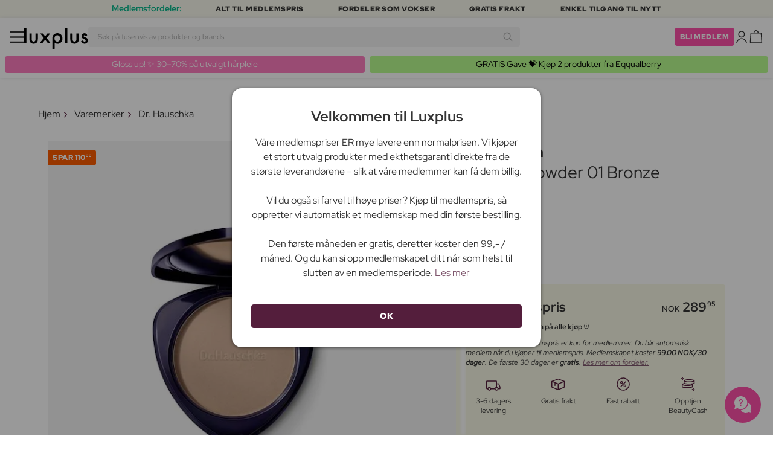

--- FILE ---
content_type: text/html; charset=UTF-8
request_url: https://www.luxplus.no/produkt/dr-hauschka-bronzing-powder-01-bronze-10-g
body_size: 38305
content:
<!doctype html>
<html lang="no"
    class="">

    <head>
        <meta charset="utf-8">
        <meta name="viewport"
            content="width=device-width, initial-scale=1, maximum-scale=5">
        <link rel="shortcut icon"
            href="/favicon.ico">
        <link rel="preload"
            href="https://www.luxplus.no/build/assets/Kaio-Bold-pga5dD-X.woff2"
            as="font"
            type="font/woff2"
            crossorigin="anonymous">
        <link rel="preload"
            href="https://www.luxplus.no/build/assets/Kaio-Black-C_Xq_2rn.woff2"
            as="font"
            type="font/woff2"
            crossorigin="anonymous">
        <link rel="preload"
            href="https://www.luxplus.no/build/assets/RedHatDisplay-VariableFont_wght-CYt243Jg.woff2"
            as="font"
            type="font/woff2"
            crossorigin="anonymous">
        <link rel="preload"
            href="https://www.luxplus.no/build/assets/RedHatDisplay-Italic-VariableFont_wght-vaS-Mr_M.woff2"
            as="font"
            type="font/woff2"
            crossorigin="anonymous">
        <link rel="dns-prefetch"
            href="//luxplus.imgix.net">
        <link rel="preconnect"
            href="//luxplus.imgix.net">
                <link rel="preload"
            href="https://luxplus.imgix.net/content/icons/2025/logo.svg"
            as="image"
            type="image/svg+xml">
            <link rel="preload" as="style" href="https://www.luxplus.no/build/assets/swiper-DVtqE91n.css" /><link rel="stylesheet" href="https://www.luxplus.no/build/assets/swiper-DVtqE91n.css" data-navigate-track="reload" />    <link rel="preload" as="style" href="https://www.luxplus.no/build/assets/app-iBKxA_gf.css" /><link rel="stylesheet" href="https://www.luxplus.no/build/assets/app-iBKxA_gf.css" data-navigate-track="reload" />            <title>Dr. Hauschka Bronzing Powder 01 Bronze 10 g - 289.95 kr + Fri Frakt og Ingen Toll</title>
    <meta name="description"
        content="Dr. Hauschka Bronzing Powder 01 Bronze Spar 110.00 kr (28%) på 10 g Bronzer. Sendes i dag + Fri Frakt og Ingen Toll på alle ordrer.">
    <meta property="og:url"
        content="https://www.luxplus.no/produkt/dr-hauschka-bronzing-powder-01-bronze-10-g">
    <meta property="og:type"
        content="article">
    <meta property="og:title"
        content="Dr. Hauschka Bronzing Powder 01 Bronze 10 g">
    <meta property="og:description"
        content="Bronzing Powder 01 Bronze fra Dr. Hauschka er et fantastisk skjønnhetsprodukt som vil gi deg en naturlig og solkysset glød. Med en vekt på 10 g er dette bronzing powder perfekt for å skape en vakker og varm glød på huden din.

Dette bronzing powderet er ideelt for å fremheve ansiktstrekkene dine og gi deg et friskt og strålende utseende. Med sin naturlige farge og fine tekstur kan du enkelt oppnå ønsket effekt. Bruk det på kinnbenene, pannen og haken for å skape en solbrun effekt som ser naturlig ut.

Bronzing Powder 01 Bronze er laget av Dr. Hauschka, et anerkjent merke innen skjønnhetsprodukter. Produktet er beriket med naturlige ingredienser som pleier og beskytter huden din. Det er dermatologisk testet og egnet for alle hudtyper, inkludert sensitiv hud.

Med dette bronzing powderet kan du skape en vakker og naturlig glød året rundt. Uansett om det er sommer eller vinter, vil dette produktet gi deg et friskt og solkysset utseende. Det er perfekt for både hverdagsbruk og spesielle anledninger hvor du ønsker å se ekstra strålende ut.

Gi huden din et løft og tilføy en naturlig glød med Bronzing Powder 01 Bronze fra Dr. Hauschka. Dette produktet vil hjelpe deg med å skape en feilfri og strålende look som vil få deg til å føle deg selvsikker og vakker. Prøv det i dag og opplev den fantastiske effekten det har på huden din.">
            <meta property="og:image"
            content="https://luxplus.imgix.net/content/product/image/113500-49132-1693484971.jpg?auto=format&amp;w=800&amp;h=800&amp;fill-color=FFFFFF&amp;fill=solid&amp;fit=fillmax&amp;dpr=1&amp;mark=https%3A%2F%2Fluxplus.imgix.net%2Fcontent%2Ficons%2F2025%2Flogo.png&amp;mark-align=right,bottom&amp;mark-pad=40&amp;mark-w=200&amp;mark-h=160">
        <meta property="og:site_name"
        content="Luxplus">
    <meta property="og:logo"
        content="https://luxplus.imgix.net/content/icons/2025/logo-favicon.png">
    <meta name="numberofProductsOnPage"
        content="1">
    <meta name="numberofActiveProductsOnPage"
        content="1">
    <meta name="fromPrice"
        content="289.95">
    <meta name="discountPercentage"
        content="0.28">

    
    
    <link rel="canonical"
        href="https://www.luxplus.no/produkt/dr-hauschka-bronzing-powder-01-bronze-10-g" />
            <link rel="preload"
            imagesrcset="
             https://luxplus.imgix.net/content/product/image/113500-49132-1693484971.jpg?auto=format&amp;w=400&amp;h=400&amp;trim=auto&amp;trim-sd=1&amp;dpr=2 2x,
              https://luxplus.imgix.net/content/product/image/113500-49132-1693484971.jpg?auto=format&amp;w=400&amp;h=400&amp;trim=auto&amp;trim-sd=1&amp;dpr=3 3x"
            as="image"
            type="image/png">
                    <!-- Livewire Styles --><style >[wire\:loading][wire\:loading], [wire\:loading\.delay][wire\:loading\.delay], [wire\:loading\.inline-block][wire\:loading\.inline-block], [wire\:loading\.inline][wire\:loading\.inline], [wire\:loading\.block][wire\:loading\.block], [wire\:loading\.flex][wire\:loading\.flex], [wire\:loading\.table][wire\:loading\.table], [wire\:loading\.grid][wire\:loading\.grid], [wire\:loading\.inline-flex][wire\:loading\.inline-flex] {display: none;}[wire\:loading\.delay\.none][wire\:loading\.delay\.none], [wire\:loading\.delay\.shortest][wire\:loading\.delay\.shortest], [wire\:loading\.delay\.shorter][wire\:loading\.delay\.shorter], [wire\:loading\.delay\.short][wire\:loading\.delay\.short], [wire\:loading\.delay\.default][wire\:loading\.delay\.default], [wire\:loading\.delay\.long][wire\:loading\.delay\.long], [wire\:loading\.delay\.longer][wire\:loading\.delay\.longer], [wire\:loading\.delay\.longest][wire\:loading\.delay\.longest] {display: none;}[wire\:offline][wire\:offline] {display: none;}[wire\:dirty]:not(textarea):not(input):not(select) {display: none;}:root {--livewire-progress-bar-color: #2299dd;}[x-cloak] {display: none !important;}[wire\:cloak] {display: none !important;}</style>
                <script>
    const consentTypes = ['Marketing', 'Analytics'];

    function generateConsentPropName(prop) {
        return 'sleeknote' + prop + 'Consent';
    }

    consentTypes.forEach(function(prop) {
        let consentPropName = generateConsentPropName(prop);

        if (!(consentPropName in window)) {
            window[consentPropName] = false;
        }
    });

    window.addEventListener('CookieInformationConsentGiven', function() {
        let cookieProps = ['cookie_cat_marketing', 'cookie_cat_statistic'];

        cookieProps.forEach(function(prop, index) {
            if (window.CookieInformation.getConsentGivenFor(prop)) {
                let consentPropName = generateConsentPropName(consentTypes[index]);
                window[consentPropName] = true;
            }
        });
    });
</script>

<script id="sleeknoteScript"
    type="text/javascript">
    (function() {
        let sleeknoteScriptTag = document.createElement("script");
        sleeknoteScriptTag.type = "text/javascript";
        sleeknoteScriptTag.charset = "utf-8";
        sleeknoteScriptTag.src = ("//sleeknotecustomerscripts.sleeknote.com/172898.js");
        let s = document.getElementById("sleeknoteScript");
        s.parentNode.insertBefore(sleeknoteScriptTag, s);
    })();
</script>
        <script src="https://cdn.behamics.com/luxplus/behamics.js"></script>
        <script type="text/javascript">
    (function(c, l, a, r, i, t, y) {
        c[a] = c[a] || function() {
            (c[a].q = c[a].q || []).push(arguments)
        };
        t = l.createElement(r);
        t.async = 1;
        t.src = "https://www.clarity.ms/tag/" + i;
        y = l.getElementsByTagName(r)[0];
        y.parentNode.insertBefore(t, y);
    })(window, document, "clarity", "script", "lffnkyop3s");
</script>
        <script>
    window.dataLayer = window.dataLayer || [];
    window.dataLayer = [{"userStatus":"not-logged-in","userId":"","countryCode":"no","languageCode":"no","membership_status":"not a member","membership_date":"","membership_days":null,"membership_period":"","last_visit":"","last_purchase":"","gs":false,"email":"","phone":"","emailHash":"","phoneHash":"","ufHash":"","ulHash":"","uaHash":"","upnHash":"","ucHash":"","linkCampaignId":0,"referralId":"","membershipTypeId":0,"split-test":""}];
</script>
        <script>
    ! function() {
        "use strict";

        function l(e) {
            for (var t = e, r = 0, n = document.cookie.split(";"); r < n.length; r++) {
                var o = n[r].split("=");
                if (o[0].trim() === t) return o[1]
            }
        }

        function s(e) {
            return localStorage.getItem(e)
        }

        function u(e) {
            return window[e]
        }

        function A(e, t) {
            e = document.querySelector(e);
            return t ? null == e ? void 0 : e.getAttribute(t) : null == e ? void 0 : e.textContent
        }
        var e = window,
            t = document,
            r = "script",
            n = "dataLayer",
            o = 'https:\/\/ssc.luxplus.no',
            a = "",
            i = "7k7yctqoqfv",
            c = '9n1=aWQ9R1RNLVBSWlNDUU0%3D\u0026sort=asc',
            g = "cookie",
            v = "sck",
            E = "",
            d = !1;
        try {
            var d = !!g && (m = navigator.userAgent, !!(m = new RegExp("Version/([0-9._]+)(.*Mobile)?.*Safari.*").exec(
                    m))) && 16.4 <= parseFloat(m[1]),
                f = "stapeUserId" === g,
                I = d && !f ? function(e, t, r) {
                    void 0 === t && (t = "");
                    var n = {
                            cookie: l,
                            localStorage: s,
                            jsVariable: u,
                            cssSelector: A
                        },
                        t = Array.isArray(t) ? t : [t];
                    if (e && n[e])
                        for (var o = n[e], a = 0, i = t; a < i.length; a++) {
                            var c = i[a],
                                c = r ? o(c, r) : o(c);
                            if (c) return c
                        } else console.warn("invalid uid source", e)
                }(g, v, E) : void 0;
            d = d && (!!I || f)
        } catch (e) {
            console.error(e)
        }
        var m = e,
            g = (m[n] = m[n] || [], m[n].push({
                "gtm.start": (new Date).getTime(),
                event: "gtm.js"
            }), t.getElementsByTagName(r)[0]),
            v = I ? "&bi=" + encodeURIComponent(I) : "",
            E = t.createElement(r),
            f = (d && (i = 8 < i.length ? i.replace(/([a-z]{8}$)/, "kp$1") : "kp" + i), !d && a ? a : o);
        E.async = !0, E.src = f + "/" + i + ".js?" + c + v, null != (e = g.parentNode) && e.insertBefore(E, g)
    }();
</script>

        <script async
    src="https://helloretailcdn.com/helloretail.js"></script>
<script>
    hrq = window.hrq || [];
    hrq.push(['init', {}]);
    hrq.push(function(sdk) {
        if (!CookieInformation.getConsentGivenFor('cookie_cat_marketing')) {
            sdk.setTrackingOptOut(true);
        }
    });

    </script>

        <script>
            function isIOS() {
                return /iPad|iPhone|iPod/.test(navigator.userAgent);
            }

            var isIos = isIOS();

            document.documentElement.classList.add(isIos ? "os-ios" : "os-google");
        </script>
    </head>

    <body class="">
            <script type="application/ld+json">
    {"@context":"http:\/\/schema.org\/","@type":"Product","name":"Dr. Hauschka Bronzing Powder 01 Bronze","url":"https:\/\/www.luxplus.no\/produkt\/dr-hauschka-bronzing-powder-01-bronze-10-g","description":"Bronzing Powder 01 Bronze fra Dr. Hauschka er et fantastisk skj\u00f8nnhetsprodukt som vil gi deg en naturlig og solkysset gl\u00f8d. Med en vekt p\u00e5 10 g er dette bronzing powder perfekt for \u00e5 skape en vakker og varm gl\u00f8d p\u00e5 huden din.\n\nDette bronzing powderet er ideelt for \u00e5 fremheve ansiktstrekkene dine og gi deg et friskt og str\u00e5lende utseende. Med sin naturlige farge og fine tekstur kan du enkelt oppn\u00e5 \u00f8nsket effekt. Bruk det p\u00e5 kinnbenene, pannen og haken for \u00e5 skape en solbrun effekt som ser naturlig ut.\n\nBronzing Powder 01 Bronze er laget av Dr. Hauschka, et anerkjent merke innen skj\u00f8nnhetsprodukter. Produktet er beriket med naturlige ingredienser som pleier og beskytter huden din. Det er dermatologisk testet og egnet for alle hudtyper, inkludert sensitiv hud.\n\nMed dette bronzing powderet kan du skape en vakker og naturlig gl\u00f8d \u00e5ret rundt. Uansett om det er sommer eller vinter, vil dette produktet gi deg et friskt og solkysset utseende. Det er perfekt for b\u00e5de hverdagsbruk og spesielle anledninger hvor du \u00f8nsker \u00e5 se ekstra str\u00e5lende ut.\n\nGi huden din et l\u00f8ft og tilf\u00f8y en naturlig gl\u00f8d med Bronzing Powder 01 Bronze fra Dr. Hauschka. Dette produktet vil hjelpe deg med \u00e5 skape en feilfri og str\u00e5lende look som vil f\u00e5 deg til \u00e5 f\u00f8le deg selvsikker og vakker. Pr\u00f8v det i dag og opplev den fantastiske effekten det har p\u00e5 huden din.","brand":{"@type":"Thing","name":"Dr. Hauschka"},"offers":{"@type":"Offer","priceCurrency":"NOK","url":"https:\/\/www.luxplus.no\/produkt\/dr-hauschka-bronzing-powder-01-bronze-10-g","price":"289.95","itemCondition":"http:\/\/schema.org\/NewCondition","availability":"http:\/\/schema.org\/InStock","seller":{"@type":"Organization","name":"Luxplus"}},"image":"https:\/\/luxplus.imgix.net\/content\/product\/image\/113500-49132-1693484971.jpg?auto=format\u0026w=800\u0026h=800\u0026fill-color=FFFFFF\u0026fill=solid\u0026fit=fillmax\u0026dpr=1\u0026mark=https%3A%2F%2Fluxplus.imgix.net%2Fcontent%2Ficons%2F2025%2Flogo.png\u0026mark-align=right,bottom\u0026mark-pad=40\u0026mark-w=200\u0026mark-h=160","aggregateRating":{"@type":"AggregateRating","ratingValue":"4.62","ratingCount":24}}
</script>
    <script type="application/ld+json">
        {"@context":"https:\/\/schema.org","@type":"BreadcrumbList","itemListElement":[{"@type":"ListItem","position":{},"name":{},"item":{}},{"@type":"ListItem","position":{},"name":{},"item":{}},{"@type":"ListItem","position":{},"name":{},"item":{}},{"@type":"ListItem","position":{},"name":{},"item":{}}]}
    </script>
            <div class="top-bar">
        <div class="lux-container max-w-md">
            <div class="lux-field lux-mobile-only">
                <div class="lux-field lux-text">
                    <p class="font-bold">Medlemsfordeler:</p>
                </div>

                <div class="top-bar-mobile   hide-pagination swiper swiper-slider"
    id="swiper_696bd94b549d4"
    data-per-view="1"
    data-gap="24"
    data-center-slides=""
    data-center-bounds=""
    data-breakpoints="[]"
    data-initial-slide="0"
    data-focus-center=""
    data-loop=""
    data-autoplay="1"
    data-autoplay-delay="5000"
    data-thumbs-id=""
    style="--swiperGap: 24px;">
    <div class="swiper-wrapper ">
        <div class="swiper-slide ">
    <div class="lux-field lux-box-title">
                            <p>Alt til medlemspris</p>
                        </div>
</div>

                    <div class="swiper-slide ">
    <div class="lux-field lux-box-title">
                            <p>Fordeler som vokser</p>
                        </div>
</div>

                    <div class="swiper-slide ">
    <div class="lux-field lux-box-title">
                            <p>Gratis frakt</p>
                        </div>
</div>

                    <div class="swiper-slide ">
    <div class="lux-field lux-box-title">
                            <p>Enkel tilgang til nytt</p>
                        </div>
</div>
    </div>

    
    </div>

            </div>

            <div class="lux-field lux-desktop-only">
                <div class="lux-field lux-content-between">
                    <div class="lux-field lux-text">
                        <p class="font-bold">Medlemsfordeler:</p>
                    </div>

                    <div class="lux-field lux-box-title">
                        <p>Alt til medlemspris</p>
                    </div>

                    <div class="lux-field lux-box-title">
                        <p>Fordeler som vokser</p>
                    </div>

                    <div class="lux-field lux-box-title">
                        <p>Gratis frakt</p>
                    </div>

                    <div class="lux-field lux-box-title">
                        <p>Enkel tilgang til nytt</p>
                    </div>
                </div>
            </div>
        </div>
    </div>

    <header>
        <div class="lux-header">
    <div class="lux-container full-width">
        <div class="lux-header-container">
            <div class="lux-left">
                <a class="lux-header-button burger-menu d-xl-none" href="javascript:void(0);" onclick="window.mobileMenu.show()" id="Overview">
    <img src="/img/null.png"
    style="--svg: url(https://luxplus.imgix.net/content/icons/2025/burger.svg)"
    alt=""
    class="lux-svg-icon icon menu">

    <div class="lux-field lux-text no">
        <p>
            Meny
        </p>
    </div>

    
</a>

                <a class="lux-header-logo"
                    href="/">
                    <img src="https://luxplus.imgix.net/content/icons/2025/logo-favicon.svg"
                        class="topbar-logo favicon"
                        alt="">
                    <img src="https://luxplus.imgix.net/content/icons/2025/logo.svg"
                        class="topbar-logo logo"
                        alt="">
                </a>
            </div>

            <div class="lux-center shrinking-element">
                <div class="lux-field lux-header-search">
                    <form method="GET"
    action="/search"
    id="search-field-form">
    <label for="search-input-field"
        class="search-input">
        <input id="search-input-field"
            name="q"
            class="hello-search-not-member"
            type="text"
            maxlength="50"
            placeholder="Søk på tusenvis av produkter og brands"
            autocomplete="off">

        <img src="/img/null.png"
    style="--svg: url(https://luxplus.imgix.net/content/icons/2025/search.svg)"
    alt=""
    class="lux-svg-icon ">
    </label>
</form>
                </div>
            </div>

            <div class="lux-right">
                <div class="lux-header-button lux-search-button">
                    <img src="/img/null.png"
    style="--svg: url(https://luxplus.imgix.net/content/icons/2025/search.svg)"
    alt=""
    class="lux-svg-icon ">
                </div>

                
                                                            <div class="lux-button">
                            <a href="/medlemskap"
                                class="btn btn-sm btn-action">
                                Bli medlem
                            </a>
                        </div>
                    
                    <a class="lux-header-button account" data-toggle="lux-popup" data-target="lux-panel-login" href="#" onclick="return false;">
    <img src="/img/null.png"
    style="--svg: url(https://luxplus.imgix.net/content/icons/2025/profile.svg)"
    alt=""
    class="lux-svg-icon icon account">

    <div class="lux-field lux-text no">
        <p>
            Logg Inn
        </p>
    </div>

    
</a>
                
                <a href="/kurv"
    class="lux-header-button  basket">
    <img src="/img/null.png"
    style="--svg: url(https://luxplus.imgix.net/content/icons/2025/basket.svg)"
    alt=""
    class="lux-svg-icon icon cart">

    <span
        class="header-button-counter non-member ">
            </span>

    <div class="lux-field lux-text no">
        <p>
            Handlekurv
        </p>
    </div>
</a>
            </div>

            <div class="lux-footer">
                <ul class="lux-main-menu">
            <li class="">
            <a class="lux-menu-link section"
                data-id="section_news"
                href="/nye-produkter">
                Nyheter
            </a>
        </li>
            <li class="">
            <a class="lux-menu-link section"
                data-id="section_sale"
                href="/sale">
                Tilbud
            </a>
        </li>
            <li class="">
            <a class="lux-menu-link section"
                data-id="section_inspiration"
                href="/tilbake-paa-lager">
                Inspirasjon
            </a>
        </li>
            <li class="">
            <a class="lux-menu-link section"
                data-id="section_trending"
                href="/trending">
                Trending
            </a>
        </li>
            <li class="">
            <a class="lux-menu-link section"
                data-id="section_7"
                href="/section/makeup">
                Sminke
            </a>
        </li>
            <li class="">
            <a class="lux-menu-link section"
                data-id="section_8"
                href="/section/hudpleie">
                Hudpleie
            </a>
        </li>
            <li class="">
            <a class="lux-menu-link section"
                data-id="section_9"
                href="/section/parfyme">
                Parfyme
            </a>
        </li>
            <li class="">
            <a class="lux-menu-link section"
                data-id="section_10"
                href="/section/haar">
                Hår
            </a>
        </li>
            <li class="">
            <a class="lux-menu-link section"
                data-id="section_2"
                href="/section/menn">
                Menn
            </a>
        </li>
            <li class="">
            <a class="lux-menu-link section"
                data-id="section_11"
                href="/section/helse-og-velvaere">
                Helse &amp; velvære
            </a>
        </li>
            <li class="">
            <a class="lux-menu-link section"
                data-id="section_14"
                href="/section/hjem">
                Hjem
            </a>
        </li>
            <li class="">
            <a class="lux-menu-link section"
                data-id="section_4"
                href="/section/luxliving">
                Personlig Pleie
            </a>
        </li>
            <li class="">
            <a class="lux-menu-link section"
                data-id="section_3"
                href="/section/mor-og-barn">
                Mor &amp; barn
            </a>
        </li>
            <li class="">
            <a class="lux-menu-link section"
                data-id="section_outlet"
                href="/outlet">
                Outlet
            </a>
        </li>
    </ul>
                <div class="lux-main-menu-overlay">
                                                <div class="lux-section-menu"
    data-id="section_inspiration">
    <div class="lux-category-menu">
    <a href="/tilbake-paa-lager"
                                    class="lux-menu-link category">
                                    Tilbake på lager
                                </a>
</div>
                                                                                <div class="lux-category-menu">
    <a href="/nye-varer-paa-vei-til-lager"
                                    class="lux-menu-link category">
                                    Kommer snart
                                </a>
</div>
                                                                                <div class="lux-category-menu">
    <a href="/luxmagazine"
                                    class="lux-menu-link category">
                                    Luxmagazine
                                </a>
</div>
                                                                                <div class="lux-category-menu">
    <a href="/luxury"
                                    class="lux-menu-link category">
                                    Luxus
                                </a>
</div>
                                                                                <div class="lux-category-menu">
    <a href="/alle-varemerker"
                                    class="lux-menu-link category">
                                    Brands
                                </a>
</div>
</div>
                                            <div class="lux-section-menu"
    data-id="section_7">
    <div class="lux-category-menu">
    <a href="/kategori/oyne"
                                    class="lux-menu-link category">
                                    Øyne
                                </a>

                                                                    <ul class="lux-subcategory-menu">
                                                                                                                                    <li>
                                                    <a href="/underkategori/mascara"
                                                        class="lux-menu-link subcategory">
                                                        Mascara
                                                    </a>
                                                </li>
                                                                                                                                                                                <li>
                                                    <a href="/underkategori/loesvipper"
                                                        class="lux-menu-link subcategory">
                                                        Løsvipper
                                                    </a>
                                                </li>
                                                                                                                                                                                <li>
                                                    <a href="/underkategori/oeyenbryn"
                                                        class="lux-menu-link subcategory">
                                                        Øyenbryn
                                                    </a>
                                                </li>
                                                                                                                                                                                <li>
                                                    <a href="/underkategori/vippeserum"
                                                        class="lux-menu-link subcategory">
                                                        Vippeserum
                                                    </a>
                                                </li>
                                                                                                                                                                                <li>
                                                    <a href="/underkategori/oeyenskygge"
                                                        class="lux-menu-link subcategory">
                                                        Øyenskygge
                                                    </a>
                                                </li>
                                                                                                                                                                                <li>
                                                    <a href="/underkategori/eyeliner"
                                                        class="lux-menu-link subcategory">
                                                        Eyeliner
                                                    </a>
                                                </li>
                                                                                                                                                                                <li>
                                                    <a href="/underkategori/vipper-og-bryn"
                                                        class="lux-menu-link subcategory">
                                                        Vippe- &amp; øyenbrynsfarge
                                                    </a>
                                                </li>
                                                                                                                                                                                <li>
                                                    <a href="/underkategori/fargede-kontaktlinser"
                                                        class="lux-menu-link subcategory">
                                                        Fargede kontaktlinser
                                                    </a>
                                                </li>
                                                                                                                                                                                                                                                                                                                                                                                                                                                                                                                                                                                                                                                                                                                                                                                                                                                                                                                                                                                                                                                
                                        <li>
                                            <a href="/kategori/oyne"
                                                class="lux-menu-link show-all">
                                                Se alle

                                                <img src="/img/null.png"
    style="--svg: url(https://luxplus.imgix.net/content/icons/2025/arrow-right.svg)"
    alt=""
    class="lux-svg-icon ">
                                            </a>
                                        </li>
                                    </ul>
</div>
                                                                                <div class="lux-category-menu">
    <a href="/kategori/ansikt"
                                    class="lux-menu-link category">
                                    Ansikt
                                </a>

                                                                    <ul class="lux-subcategory-menu">
                                                                                                                                    <li>
                                                    <a href="/underkategori/foundation"
                                                        class="lux-menu-link subcategory">
                                                        Foundation
                                                    </a>
                                                </li>
                                                                                                                                                                                <li>
                                                    <a href="/underkategori/blush"
                                                        class="lux-menu-link subcategory">
                                                        Blush
                                                    </a>
                                                </li>
                                                                                                                                                                                <li>
                                                    <a href="/underkategori/concealer-og-highlighter"
                                                        class="lux-menu-link subcategory">
                                                        Concealer
                                                    </a>
                                                </li>
                                                                                                                                                                                <li>
                                                    <a href="/underkategori/bb-cc-cream"
                                                        class="lux-menu-link subcategory">
                                                        BB &amp; CC cream
                                                    </a>
                                                </li>
                                                                                                                                                                                <li>
                                                    <a href="/underkategori/pudder"
                                                        class="lux-menu-link subcategory">
                                                        Pudder
                                                    </a>
                                                </li>
                                                                                                                                                                                <li>
                                                    <a href="/underkategori/primer"
                                                        class="lux-menu-link subcategory">
                                                        Primer
                                                    </a>
                                                </li>
                                                                                                                                                                                <li>
                                                    <a href="/underkategori/setting-spray"
                                                        class="lux-menu-link subcategory">
                                                        Setting spray
                                                    </a>
                                                </li>
                                                                                                                                                                                <li>
                                                    <a href="/underkategori/highlighter"
                                                        class="lux-menu-link subcategory">
                                                        Highlighter
                                                    </a>
                                                </li>
                                                                                                                                                                                <li>
                                                    <a href="/underkategori/solpudder"
                                                        class="lux-menu-link subcategory">
                                                        Bronzer
                                                    </a>
                                                </li>
                                                                                                                                                                                <li>
                                                    <a href="/underkategori/farget-dagkrem"
                                                        class="lux-menu-link subcategory">
                                                        Farget dagkrem
                                                    </a>
                                                </li>
                                                                                                                                                                                                                                                                                                                                                                                                                                                                                                                                                                                                                                                                                                                                                                                                                                                                                                                                                                                                                                                
                                        <li>
                                            <a href="/kategori/ansikt"
                                                class="lux-menu-link show-all">
                                                Se alle

                                                <img src="/img/null.png"
    style="--svg: url(https://luxplus.imgix.net/content/icons/2025/arrow-right.svg)"
    alt=""
    class="lux-svg-icon ">
                                            </a>
                                        </li>
                                    </ul>
</div>
                                                                                <div class="lux-category-menu">
    <a href="/kategori/utforsk-sminke"
                                    class="lux-menu-link category">
                                    Utforsk
                                </a>

                                                                    <ul class="lux-subcategory-menu">
                                                                                                                                    <li>
                                                    <a href="/underkategori/bestsellers-makeup"
                                                        class="lux-menu-link subcategory">
                                                        Bestsellers
                                                    </a>
                                                </li>
                                                                                                                                                                                <li>
                                                    <a href="/underkategori/k-beauty-sminke"
                                                        class="lux-menu-link subcategory">
                                                        K-Beauty Sminke
                                                    </a>
                                                </li>
                                                                                                                                                                                <li>
                                                    <a href="/underkategori/gaveesker-makeup"
                                                        class="lux-menu-link subcategory">
                                                        Gaveesker
                                                    </a>
                                                </li>
                                                                                                                                                                                <li>
                                                    <a href="/underkategori/make-up-trends"
                                                        class="lux-menu-link subcategory">
                                                        Festival Sminke
                                                    </a>
                                                </li>
                                                                                                                                                                                <li>
                                                    <a href="/underkategori/contour-kit"
                                                        class="lux-menu-link subcategory">
                                                        Contour Kit
                                                    </a>
                                                </li>
                                                                                                                                                                                                                                                                                                                                                                                                                                                                                                                                                                                                                                                                                                                                                                                                                                                                                                                                                                                                                                                
                                        <li>
                                            <a href="/kategori/utforsk-sminke"
                                                class="lux-menu-link show-all">
                                                Se alle

                                                <img src="/img/null.png"
    style="--svg: url(https://luxplus.imgix.net/content/icons/2025/arrow-right.svg)"
    alt=""
    class="lux-svg-icon ">
                                            </a>
                                        </li>
                                    </ul>
</div>
                                                                                <div class="lux-category-menu">
    <a href="/kategori/laepper"
                                    class="lux-menu-link category">
                                    Lepper
                                </a>

                                                                    <ul class="lux-subcategory-menu">
                                                                                                                                    <li>
                                                    <a href="/underkategori/leppestift-og-lipgloss"
                                                        class="lux-menu-link subcategory">
                                                        Leppestift
                                                    </a>
                                                </li>
                                                                                                                                                                                <li>
                                                    <a href="/underkategori/lipgloss"
                                                        class="lux-menu-link subcategory">
                                                        Lipgloss
                                                    </a>
                                                </li>
                                                                                                                                                                                <li>
                                                    <a href="/underkategori/lipliner"
                                                        class="lux-menu-link subcategory">
                                                        Lipliner
                                                    </a>
                                                </li>
                                                                                                                                                                                <li>
                                                    <a href="/underkategori/lip-stain"
                                                        class="lux-menu-link subcategory">
                                                        Lip Stain
                                                    </a>
                                                </li>
                                                                                                                                                                                <li>
                                                    <a href="/underkategori/lip-oil"
                                                        class="lux-menu-link subcategory">
                                                        Lip Oil
                                                    </a>
                                                </li>
                                                                                                                                                                                <li>
                                                    <a href="/underkategori/lip-plumper"
                                                        class="lux-menu-link subcategory">
                                                        Lip plumper
                                                    </a>
                                                </li>
                                                                                                                                                                                                                                                                                                                                                                                                                                                                                                                                                                                                                                                                                                                                                                                                                                                                                                                                                                                                                                                
                                        <li>
                                            <a href="/kategori/laepper"
                                                class="lux-menu-link show-all">
                                                Se alle

                                                <img src="/img/null.png"
    style="--svg: url(https://luxplus.imgix.net/content/icons/2025/arrow-right.svg)"
    alt=""
    class="lux-svg-icon ">
                                            </a>
                                        </li>
                                    </ul>
</div>
                                                                                <div class="lux-category-menu">
    <a href="/kategori/tilbehor"
                                    class="lux-menu-link category">
                                    Tilbehør
                                </a>

                                                                    <ul class="lux-subcategory-menu">
                                                                                                                                    <li>
                                                    <a href="/underkategori/boerster-og-applikatorer"
                                                        class="lux-menu-link subcategory">
                                                        Sminkekoster
                                                    </a>
                                                </li>
                                                                                                                                                                                <li>
                                                    <a href="/underkategori/sminke-tilbehoer"
                                                        class="lux-menu-link subcategory">
                                                        Tilbehør
                                                    </a>
                                                </li>
                                                                                                                                                                                <li>
                                                    <a href="/underkategori/sminkesvamp"
                                                        class="lux-menu-link subcategory">
                                                        Sminkesvamp
                                                    </a>
                                                </li>
                                                                                                                                                                                <li>
                                                    <a href="/underkategori/oeyenvippetang"
                                                        class="lux-menu-link subcategory">
                                                        Øyenvippetang
                                                    </a>
                                                </li>
                                                                                                                                                                                <li>
                                                    <a href="/underkategori/pinsett"
                                                        class="lux-menu-link subcategory">
                                                        Pinsett
                                                    </a>
                                                </li>
                                                                                                                                                                                                                                                                                                                                                                                                                                                                                                                                                                                                                                                                                                                                                                                                                                                                                                                                                                                                                                                
                                        <li>
                                            <a href="/kategori/tilbehor"
                                                class="lux-menu-link show-all">
                                                Se alle

                                                <img src="/img/null.png"
    style="--svg: url(https://luxplus.imgix.net/content/icons/2025/arrow-right.svg)"
    alt=""
    class="lux-svg-icon ">
                                            </a>
                                        </li>
                                    </ul>
</div>
                                                                                <div class="lux-category-menu">
    <a href="/kategori/negler"
                                    class="lux-menu-link category">
                                    Negler
                                </a>

                                                                    <ul class="lux-subcategory-menu">
                                                                                                                                    <li>
                                                    <a href="/underkategori/neglelakk"
                                                        class="lux-menu-link subcategory">
                                                        Neglelakk
                                                    </a>
                                                </li>
                                                                                                                                                                                <li>
                                                    <a href="/underkategori/neglepleie"
                                                        class="lux-menu-link subcategory">
                                                        Neglepleie
                                                    </a>
                                                </li>
                                                                                                                                                                                <li>
                                                    <a href="/underkategori/loesnegler"
                                                        class="lux-menu-link subcategory">
                                                        Løsnegler
                                                    </a>
                                                </li>
                                                                                                                                                                                <li>
                                                    <a href="/underkategori/gellack"
                                                        class="lux-menu-link subcategory">
                                                        Gellack
                                                    </a>
                                                </li>
                                                                                                                                                                                <li>
                                                    <a href="/underkategori/top-coat-and-base"
                                                        class="lux-menu-link subcategory">
                                                        Top coat &amp; base
                                                    </a>
                                                </li>
                                                                                                                                                                                <li>
                                                    <a href="/underkategori/neglelakkfjerner"
                                                        class="lux-menu-link subcategory">
                                                        Neglelakkfjerner
                                                    </a>
                                                </li>
                                                                                                                                                                                <li>
                                                    <a href="/underkategori/neglefil-negleklipper"
                                                        class="lux-menu-link subcategory">
                                                        Neglefil &amp; negleklipper
                                                    </a>
                                                </li>
                                                                                                                                                                                <li>
                                                    <a href="/underkategori/manikyrsett"
                                                        class="lux-menu-link subcategory">
                                                        Manikyrsett
                                                    </a>
                                                </li>
                                                                                                                                                                                                                                                                                                                                                                                                                                                                                                                                                                                                                                                                                                                                                                                                                                                                                                                                                                                                                                                
                                        <li>
                                            <a href="/kategori/negler"
                                                class="lux-menu-link show-all">
                                                Se alle

                                                <img src="/img/null.png"
    style="--svg: url(https://luxplus.imgix.net/content/icons/2025/arrow-right.svg)"
    alt=""
    class="lux-svg-icon ">
                                            </a>
                                        </li>
                                    </ul>
</div>
</div>
                                <div class="lux-section-menu"
    data-id="section_8">
    <div class="lux-category-menu">
    <a href="/kategori/shop-etter-hudtype"
                                    class="lux-menu-link category">
                                    Shop etter hudtype &amp; behov
                                </a>

                                                                    <ul class="lux-subcategory-menu">
                                                                                                                                    <li>
                                                    <a href="/underkategori/torr-hud"
                                                        class="lux-menu-link subcategory">
                                                        Tørr hud
                                                    </a>
                                                </li>
                                                                                                                                                                                <li>
                                                    <a href="/underkategori/roedme"
                                                        class="lux-menu-link subcategory">
                                                        Rødme
                                                    </a>
                                                </li>
                                                                                                                                                                                <li>
                                                    <a href="/underkategori/anti-age"
                                                        class="lux-menu-link subcategory">
                                                        Anti age
                                                    </a>
                                                </li>
                                                                                                                                                                                <li>
                                                    <a href="/underkategori/pigmentflekker"
                                                        class="lux-menu-link subcategory">
                                                        Pigmentflekker
                                                    </a>
                                                </li>
                                                                                                                                                                                <li>
                                                    <a href="/underkategori/uren-hud"
                                                        class="lux-menu-link subcategory">
                                                        Uren hud
                                                    </a>
                                                </li>
                                                                                                                                                                                <li>
                                                    <a href="/underkategori/sensitiv-hud"
                                                        class="lux-menu-link subcategory">
                                                        Sensitiv hud
                                                    </a>
                                                </li>
                                                                                                                                                                                <li>
                                                    <a href="/underkategori/fet-hud"
                                                        class="lux-menu-link subcategory">
                                                        Fet hud
                                                    </a>
                                                </li>
                                                                                                                                                                                <li>
                                                    <a href="/underkategori/kombinert-hud"
                                                        class="lux-menu-link subcategory">
                                                        Kombinert hud
                                                    </a>
                                                </li>
                                                                                                                                                                                <li>
                                                    <a href="/underkategori/strekkmaerker"
                                                        class="lux-menu-link subcategory">
                                                        Strekkmerker
                                                    </a>
                                                </li>
                                                                                                                                                                                <li>
                                                    <a href="/underkategori/cellulitter"
                                                        class="lux-menu-link subcategory">
                                                        Cellulitter
                                                    </a>
                                                </li>
                                                                                                                                                                                                                                                                                                                                                                                                                                                                                                                                                                                                                                                                                                                                                                                                                                                                                                                                                                                                                                                
                                        <li>
                                            <a href="/kategori/shop-etter-hudtype"
                                                class="lux-menu-link show-all">
                                                Se alle

                                                <img src="/img/null.png"
    style="--svg: url(https://luxplus.imgix.net/content/icons/2025/arrow-right.svg)"
    alt=""
    class="lux-svg-icon ">
                                            </a>
                                        </li>
                                    </ul>
</div>
                                                                                <div class="lux-category-menu">
    <a href="/kategori/gaver"
                                    class="lux-menu-link category">
                                    Utforsk
                                </a>

                                                                    <ul class="lux-subcategory-menu">
                                                                                                                                    <li>
                                                    <a href="/underkategori/k-beauty"
                                                        class="lux-menu-link subcategory">
                                                        K-Beauty
                                                    </a>
                                                </li>
                                                                                                                                                                                <li>
                                                    <a href="/underkategori/bestsellers-skincare"
                                                        class="lux-menu-link subcategory">
                                                        Bestsellers
                                                    </a>
                                                </li>
                                                                                                                                                                                <li>
                                                    <a href="/underkategori/velvaere-hudpleie"
                                                        class="lux-menu-link subcategory">
                                                        Velvære
                                                    </a>
                                                </li>
                                                                                                                                                                                <li>
                                                    <a href="/underkategori/gaveesker"
                                                        class="lux-menu-link subcategory">
                                                        Gaveesker
                                                    </a>
                                                </li>
                                                                                                                                                                                <li>
                                                    <a href="/underkategori/hudpleie-reisestoerrelser"
                                                        class="lux-menu-link subcategory">
                                                        Reisestørrelser
                                                    </a>
                                                </li>
                                                                                                                                                                                                                                                                                                                                                                                                                                                                                                                                                                                                                                                                                                                                                                                                                                                                                                                                                                                                                                                
                                        <li>
                                            <a href="/kategori/gaver"
                                                class="lux-menu-link show-all">
                                                Se alle

                                                <img src="/img/null.png"
    style="--svg: url(https://luxplus.imgix.net/content/icons/2025/arrow-right.svg)"
    alt=""
    class="lux-svg-icon ">
                                            </a>
                                        </li>
                                    </ul>
</div>
                                                                                <div class="lux-category-menu">
    <a href="/kategori/ansiktspleie"
                                    class="lux-menu-link category">
                                    Ansiktspleie
                                </a>

                                                                    <ul class="lux-subcategory-menu">
                                                                                                                                    <li>
                                                    <a href="/underkategori/ansiktskrem-kvinner"
                                                        class="lux-menu-link subcategory">
                                                        Ansiktskrem
                                                    </a>
                                                </li>
                                                                                                                                                                                <li>
                                                    <a href="/underkategori/serum"
                                                        class="lux-menu-link subcategory">
                                                        Serum
                                                    </a>
                                                </li>
                                                                                                                                                                                <li>
                                                    <a href="/underkategori/ansiktsrens-og-saape-kvinner"
                                                        class="lux-menu-link subcategory">
                                                        Ansiktsrens
                                                    </a>
                                                </li>
                                                                                                                                                                                <li>
                                                    <a href="/underkategori/masker-og-skrubber-kvinner"
                                                        class="lux-menu-link subcategory">
                                                        Ansiktsmaske
                                                    </a>
                                                </li>
                                                                                                                                                                                <li>
                                                    <a href="/underkategori/skintonic"
                                                        class="lux-menu-link subcategory">
                                                        Skintonic
                                                    </a>
                                                </li>
                                                                                                                                                                                <li>
                                                    <a href="/underkategori/gua-sha-og-dermarollers"
                                                        class="lux-menu-link subcategory">
                                                        Hudpleie Tilbehør
                                                    </a>
                                                </li>
                                                                                                                                                                                <li>
                                                    <a href="/underkategori/oeyekrem"
                                                        class="lux-menu-link subcategory">
                                                        Øyekrem
                                                    </a>
                                                </li>
                                                                                                                                                                                <li>
                                                    <a href="/underkategori/leppepleie"
                                                        class="lux-menu-link subcategory">
                                                        Leppepleie
                                                    </a>
                                                </li>
                                                                                                                                                                                <li>
                                                    <a href="/underkategori/essence"
                                                        class="lux-menu-link subcategory">
                                                        Essence
                                                    </a>
                                                </li>
                                                                                                                                                                                <li>
                                                    <a href="/underkategori/face-mist"
                                                        class="lux-menu-link subcategory">
                                                        Face mist
                                                    </a>
                                                </li>
                                                                                                                                                                                <li>
                                                    <a href="/underkategori/sminkefjerner"
                                                        class="lux-menu-link subcategory">
                                                        Sminkefjerner
                                                    </a>
                                                </li>
                                                                                                                                                                                <li>
                                                    <a href="/underkategori/ansiktsolje"
                                                        class="lux-menu-link subcategory">
                                                        Ansiktsolje
                                                    </a>
                                                </li>
                                                                                                                                                                                                                                                                                                                                                                                                                                                                                                                                                                                                                                                                                                                                                                                                                                                                                                                                                                                                                                                
                                        <li>
                                            <a href="/kategori/ansiktspleie"
                                                class="lux-menu-link show-all">
                                                Se alle

                                                <img src="/img/null.png"
    style="--svg: url(https://luxplus.imgix.net/content/icons/2025/arrow-right.svg)"
    alt=""
    class="lux-svg-icon ">
                                            </a>
                                        </li>
                                    </ul>
</div>
                                                                                <div class="lux-category-menu">
    <a href="/kategori/k-beauty"
                                    class="lux-menu-link category">
                                    K-Beauty
                                </a>

                                                                    <ul class="lux-subcategory-menu">
                                                                                                                                    <li>
                                                    <a href="/underkategori/k-beauty-serum"
                                                        class="lux-menu-link subcategory">
                                                        Serum
                                                    </a>
                                                </li>
                                                                                                                                                                                <li>
                                                    <a href="/underkategori/k-beauty-ansiktskrem"
                                                        class="lux-menu-link subcategory">
                                                        Ansiktskrem
                                                    </a>
                                                </li>
                                                                                                                                                                                <li>
                                                    <a href="/underkategori/k-beauty-toner-and-mist"
                                                        class="lux-menu-link subcategory">
                                                        Toner &amp; Mist
                                                    </a>
                                                </li>
                                                                                                                                                                                <li>
                                                    <a href="/underkategori/k-beuaty-cleansers"
                                                        class="lux-menu-link subcategory">
                                                        Cleansers
                                                    </a>
                                                </li>
                                                                                                                                                                                <li>
                                                    <a href="/underkategori/k-beauty-sheet-masks"
                                                        class="lux-menu-link subcategory">
                                                        Sheet masks
                                                    </a>
                                                </li>
                                                                                                                                                                                <li>
                                                    <a href="/underkategori/k-beauty-ansiktsmasker"
                                                        class="lux-menu-link subcategory">
                                                        Ansiktsmasker
                                                    </a>
                                                </li>
                                                                                                                                                                                <li>
                                                    <a href="/underkategori/k-beauty-oyenpleie"
                                                        class="lux-menu-link subcategory">
                                                        Øyenpleie
                                                    </a>
                                                </li>
                                                                                                                                                                                <li>
                                                    <a href="/underkategori/k-beauty-solkrem"
                                                        class="lux-menu-link subcategory">
                                                        Solkrem
                                                    </a>
                                                </li>
                                                                                                                                                                                <li>
                                                    <a href="/underkategori/k-beauty-cleansing-oil"
                                                        class="lux-menu-link subcategory">
                                                        Cleansing Oil
                                                    </a>
                                                </li>
                                                                                                                                                                                <li>
                                                    <a href="/underkategori/k-beauty-kroppspleie"
                                                        class="lux-menu-link subcategory">
                                                        Kroppspleie
                                                    </a>
                                                </li>
                                                                                                                                                                                <li>
                                                    <a href="/underkategori/k-beauty-essence"
                                                        class="lux-menu-link subcategory">
                                                        Essence
                                                    </a>
                                                </li>
                                                                                                                                                                                <li>
                                                    <a href="/underkategori/k-beauty-eksfoliering"
                                                        class="lux-menu-link subcategory">
                                                        Eksfoliering
                                                    </a>
                                                </li>
                                                                                                                                                                                                                                                                                                                                                                                                                                                                                                                                                                                                                                                                                                                                                                                                                                                                                                                                                                                                                                                
                                        <li>
                                            <a href="/kategori/k-beauty"
                                                class="lux-menu-link show-all">
                                                Se alle

                                                <img src="/img/null.png"
    style="--svg: url(https://luxplus.imgix.net/content/icons/2025/arrow-right.svg)"
    alt=""
    class="lux-svg-icon ">
                                            </a>
                                        </li>
                                    </ul>
</div>
                                                                                <div class="lux-category-menu">
    <a href="/kategori/shop-etter-ingrediens"
                                    class="lux-menu-link category">
                                    Shop etter ingrediens
                                </a>

                                                                    <ul class="lux-subcategory-menu">
                                                                                                                                    <li>
                                                    <a href="/underkategori/niacinamid"
                                                        class="lux-menu-link subcategory">
                                                        Niacinamid
                                                    </a>
                                                </li>
                                                                                                                                                                                <li>
                                                    <a href="/underkategori/hyaluronsyre"
                                                        class="lux-menu-link subcategory">
                                                        Hyaluronsyre
                                                    </a>
                                                </li>
                                                                                                                                                                                <li>
                                                    <a href="/underkategori/centella"
                                                        class="lux-menu-link subcategory">
                                                        Centella
                                                    </a>
                                                </li>
                                                                                                                                                                                <li>
                                                    <a href="/underkategori/kollagen"
                                                        class="lux-menu-link subcategory">
                                                        Kollagen
                                                    </a>
                                                </li>
                                                                                                                                                                                <li>
                                                    <a href="/underkategori/vitamin-c"
                                                        class="lux-menu-link subcategory">
                                                        Vitamin C
                                                    </a>
                                                </li>
                                                                                                                                                                                <li>
                                                    <a href="/underkategori/pdrn"
                                                        class="lux-menu-link subcategory">
                                                        PDRN
                                                    </a>
                                                </li>
                                                                                                                                                                                <li>
                                                    <a href="/underkategori/retinol"
                                                        class="lux-menu-link subcategory">
                                                        Retinol
                                                    </a>
                                                </li>
                                                                                                                                                                                <li>
                                                    <a href="/underkategori/vitamin-e"
                                                        class="lux-menu-link subcategory">
                                                        Vitamin E
                                                    </a>
                                                </li>
                                                                                                                                                                                <li>
                                                    <a href="/underkategori/aha-bha"
                                                        class="lux-menu-link subcategory">
                                                        AHA BHA
                                                    </a>
                                                </li>
                                                                                                                                                                                <li>
                                                    <a href="/underkategori/salicylsyre"
                                                        class="lux-menu-link subcategory">
                                                        Salicylsyre
                                                    </a>
                                                </li>
                                                                                                                                                                                                                                                                                                                                                                                                                                                                                                                                                                                                                                                                                                                                                                                                                                                                                                                                                                                                                                                
                                        <li>
                                            <a href="/kategori/shop-etter-ingrediens"
                                                class="lux-menu-link show-all">
                                                Se alle

                                                <img src="/img/null.png"
    style="--svg: url(https://luxplus.imgix.net/content/icons/2025/arrow-right.svg)"
    alt=""
    class="lux-svg-icon ">
                                            </a>
                                        </li>
                                    </ul>
</div>
                                                                                <div class="lux-category-menu">
    <a href="/kategori/kropspleje"
                                    class="lux-menu-link category">
                                    Kroppspleie
                                </a>

                                                                    <ul class="lux-subcategory-menu">
                                                                                                                                    <li>
                                                    <a href="/underkategori/bodylotion-kvinner"
                                                        class="lux-menu-link subcategory">
                                                        Body lotion
                                                    </a>
                                                </li>
                                                                                                                                                                                <li>
                                                    <a href="/underkategori/shower-gel"
                                                        class="lux-menu-link subcategory">
                                                        Shower gel
                                                    </a>
                                                </li>
                                                                                                                                                                                <li>
                                                    <a href="/underkategori/deodorant"
                                                        class="lux-menu-link subcategory">
                                                        Deodorant
                                                    </a>
                                                </li>
                                                                                                                                                                                <li>
                                                    <a href="/underkategori/haandsaape"
                                                        class="lux-menu-link subcategory">
                                                        Håndsåpe
                                                    </a>
                                                </li>
                                                                                                                                                                                <li>
                                                    <a href="/underkategori/hender-og-negler-kvinner"
                                                        class="lux-menu-link subcategory">
                                                        Håndpleie
                                                    </a>
                                                </li>
                                                                                                                                                                                <li>
                                                    <a href="/underkategori/fotpleie-kvinner"
                                                        class="lux-menu-link subcategory">
                                                        Fotpleie
                                                    </a>
                                                </li>
                                                                                                                                                                                <li>
                                                    <a href="/underkategori/kroppsolje"
                                                        class="lux-menu-link subcategory">
                                                        Kroppsolje
                                                    </a>
                                                </li>
                                                                                                                                                                                <li>
                                                    <a href="/underkategori/bodyscrub"
                                                        class="lux-menu-link subcategory">
                                                        Skrubb
                                                    </a>
                                                </li>
                                                                                                                                                                                <li>
                                                    <a href="/underkategori/dusjsaape-kvinner"
                                                        class="lux-menu-link subcategory">
                                                        Dusj og bad
                                                    </a>
                                                </li>
                                                                                                                                                                                <li>
                                                    <a href="/underkategori/tilbehor-kroppspleie"
                                                        class="lux-menu-link subcategory">
                                                        Tilbehør
                                                    </a>
                                                </li>
                                                                                                                                                                                                                                                                                                                                                                                                                                                                                                                                                                                                                                                                                                                                                                                                                                                                                                                                                                                                                                                
                                        <li>
                                            <a href="/kategori/kropspleje"
                                                class="lux-menu-link show-all">
                                                Se alle

                                                <img src="/img/null.png"
    style="--svg: url(https://luxplus.imgix.net/content/icons/2025/arrow-right.svg)"
    alt=""
    class="lux-svg-icon ">
                                            </a>
                                        </li>
                                    </ul>
</div>
                                                                                <div class="lux-category-menu">
    <a href="/kategori/solprodukter"
                                    class="lux-menu-link category">
                                    Solprodukter
                                </a>

                                                                    <ul class="lux-subcategory-menu">
                                                                                                                                    <li>
                                                    <a href="/underkategori/solbeskyttelse-kropp-kvinner"
                                                        class="lux-menu-link subcategory">
                                                        Solkrem
                                                    </a>
                                                </li>
                                                                                                                                                                                <li>
                                                    <a href="/underkategori/selvbruning"
                                                        class="lux-menu-link subcategory">
                                                        Selvbruning
                                                    </a>
                                                </li>
                                                                                                                                                                                <li>
                                                    <a href="/underkategori/solbeskyttelse-ansikt-kvinner"
                                                        class="lux-menu-link subcategory">
                                                        Aftersun
                                                    </a>
                                                </li>
                                                                                                                                                                                <li>
                                                    <a href="/underkategori/solspray"
                                                        class="lux-menu-link subcategory">
                                                        Solspray
                                                    </a>
                                                </li>
                                                                                                                                                                                                                                                                                                                                                                                                                                                                                                                                                                                                                                                                                                                                                                                                                                                                                                                                                                                                                                                
                                        <li>
                                            <a href="/kategori/solprodukter"
                                                class="lux-menu-link show-all">
                                                Se alle

                                                <img src="/img/null.png"
    style="--svg: url(https://luxplus.imgix.net/content/icons/2025/arrow-right.svg)"
    alt=""
    class="lux-svg-icon ">
                                            </a>
                                        </li>
                                    </ul>
</div>
                                                                                <div class="lux-category-menu">
    <a href="/kategori/dermatologisk-hudpleie"
                                    class="lux-menu-link category">
                                    Dermatologisk hudpleie
                                </a>

                                                                    <ul class="lux-subcategory-menu">
                                                                                                                                    <li>
                                                    <a href="/underkategori/ansiktspleie"
                                                        class="lux-menu-link subcategory">
                                                        Ansiktspleie
                                                    </a>
                                                </li>
                                                                                                                                                                                <li>
                                                    <a href="/underkategori/kroppspleie"
                                                        class="lux-menu-link subcategory">
                                                        Kroppspleie
                                                    </a>
                                                </li>
                                                                                                                                                                                <li>
                                                    <a href="/underkategori/solprodukter-derma"
                                                        class="lux-menu-link subcategory">
                                                        Solprodukter
                                                    </a>
                                                </li>
                                                                                                                                                                                                                                                                                                                                                                                                                                                                                                                                                                                                                                                                                                                                                                                                                                                                                                                                                                                                                                                
                                        <li>
                                            <a href="/kategori/dermatologisk-hudpleie"
                                                class="lux-menu-link show-all">
                                                Se alle

                                                <img src="/img/null.png"
    style="--svg: url(https://luxplus.imgix.net/content/icons/2025/arrow-right.svg)"
    alt=""
    class="lux-svg-icon ">
                                            </a>
                                        </li>
                                    </ul>
</div>
</div>
                                <div class="lux-section-menu"
    data-id="section_9">
    <div class="lux-category-menu">
    <a href="/kategori/til-henne"
                                    class="lux-menu-link category">
                                    Til henne
                                </a>

                                                                    <ul class="lux-subcategory-menu">
                                                                                                                                    <li>
                                                    <a href="/underkategori/parfyme-til-kvinner"
                                                        class="lux-menu-link subcategory">
                                                        Parfyme
                                                    </a>
                                                </li>
                                                                                                                                                                                <li>
                                                    <a href="/underkategori/nisjeparfymer-til-henne"
                                                        class="lux-menu-link subcategory">
                                                        Nisjeparfymer
                                                    </a>
                                                </li>
                                                                                                                                                                                <li>
                                                    <a href="/underkategori/deodorant-kvinner"
                                                        class="lux-menu-link subcategory">
                                                        Deodorant
                                                    </a>
                                                </li>
                                                                                                                                                                                <li>
                                                    <a href="/underkategori/parfyme-gaveesker-til-kvinner"
                                                        class="lux-menu-link subcategory">
                                                        Gaveesker
                                                    </a>
                                                </li>
                                                                                                                                                                                <li>
                                                    <a href="/underkategori/body-mist"
                                                        class="lux-menu-link subcategory">
                                                        Body mist
                                                    </a>
                                                </li>
                                                                                                                                                                                                                                                                                                                                                                                                                                                                                                                                                                                                                                                                                                                                                                                                                                                                                                                                                                                                                                                
                                        <li>
                                            <a href="/kategori/til-henne"
                                                class="lux-menu-link show-all">
                                                Se alle

                                                <img src="/img/null.png"
    style="--svg: url(https://luxplus.imgix.net/content/icons/2025/arrow-right.svg)"
    alt=""
    class="lux-svg-icon ">
                                            </a>
                                        </li>
                                    </ul>
</div>
                                                                                <div class="lux-category-menu">
    <a href="/kategori/duftnoter"
                                    class="lux-menu-link category">
                                    Duftnoter
                                </a>

                                                                    <ul class="lux-subcategory-menu">
                                                                                                                                    <li>
                                                    <a href="/underkategori/blomsterdufter"
                                                        class="lux-menu-link subcategory">
                                                        Blomsterdufter
                                                    </a>
                                                </li>
                                                                                                                                                                                <li>
                                                    <a href="/underkategori/orientalske-parfymer"
                                                        class="lux-menu-link subcategory">
                                                        Orientalske Dufter
                                                    </a>
                                                </li>
                                                                                                                                                                                <li>
                                                    <a href="/underkategori/vaniljedufter"
                                                        class="lux-menu-link subcategory">
                                                        Søtedufter
                                                    </a>
                                                </li>
                                                                                                                                                                                <li>
                                                    <a href="/underkategori/fruktige-dufter"
                                                        class="lux-menu-link subcategory">
                                                        Fruktigedufter
                                                    </a>
                                                </li>
                                                                                                                                                                                <li>
                                                    <a href="/underkategori/frisk-sitrusparfyme"
                                                        class="lux-menu-link subcategory">
                                                        Sitrusparfyme
                                                    </a>
                                                </li>
                                                                                                                                                                                <li>
                                                    <a href="/underkategori/parfymer-med-trenoter"
                                                        class="lux-menu-link subcategory">
                                                        Noter av tre
                                                    </a>
                                                </li>
                                                                                                                                                                                                                                                                                                                                                                                                                                                                                                                                                                                                                                                                                                                                                                                                                                                                                                                                                                                                                                                
                                        <li>
                                            <a href="/kategori/duftnoter"
                                                class="lux-menu-link show-all">
                                                Se alle

                                                <img src="/img/null.png"
    style="--svg: url(https://luxplus.imgix.net/content/icons/2025/arrow-right.svg)"
    alt=""
    class="lux-svg-icon ">
                                            </a>
                                        </li>
                                    </ul>
</div>
                                                                                <div class="lux-category-menu">
    <a href="/kategori/utforsk-parfyme"
                                    class="lux-menu-link category">
                                    Utforsk
                                </a>

                                                                    <ul class="lux-subcategory-menu">
                                                                                                                                    <li>
                                                    <a href="/underkategori/arabiske-parfymer"
                                                        class="lux-menu-link subcategory">
                                                        Arabiske Parfymer
                                                    </a>
                                                </li>
                                                                                                                                                                                <li>
                                                    <a href="/underkategori/bestsellers-fragrance"
                                                        class="lux-menu-link subcategory">
                                                        Bestsellers
                                                    </a>
                                                </li>
                                                                                                                                                                                <li>
                                                    <a href="/underkategori/vanilje"
                                                        class="lux-menu-link subcategory">
                                                        Dufter med vanilje
                                                    </a>
                                                </li>
                                                                                                                                                                                <li>
                                                    <a href="/underkategori/perfume-trends"
                                                        class="lux-menu-link subcategory">
                                                        Nisjeparfymer
                                                    </a>
                                                </li>
                                                                                                                                                                                <li>
                                                    <a href="/underkategori/paafyllbar-parfyme-og-refill"
                                                        class="lux-menu-link subcategory">
                                                        Påfyllbar Parfyme og Refill
                                                    </a>
                                                </li>
                                                                                                                                                                                <li>
                                                    <a href="/underkategori/friske-dufter"
                                                        class="lux-menu-link subcategory">
                                                        Friske Dufter
                                                    </a>
                                                </li>
                                                                                                                                                                                <li>
                                                    <a href="/underkategori/haar-parfyme"
                                                        class="lux-menu-link subcategory">
                                                        Hårparfyme
                                                    </a>
                                                </li>
                                                                                                                                                                                <li>
                                                    <a href="/underkategori/parfymeolje"
                                                        class="lux-menu-link subcategory">
                                                        Parfymeolje
                                                    </a>
                                                </li>
                                                                                                                                                                                <li>
                                                    <a href="/underkategori/perfume-layering"
                                                        class="lux-menu-link subcategory">
                                                        Layering
                                                    </a>
                                                </li>
                                                                                                                                                                                                                                                                                                                                                                                                                                                                                                                                                                                                                                                                                                                                                                                                                                                                                                                                                                                                                                                
                                        <li>
                                            <a href="/kategori/utforsk-parfyme"
                                                class="lux-menu-link show-all">
                                                Se alle

                                                <img src="/img/null.png"
    style="--svg: url(https://luxplus.imgix.net/content/icons/2025/arrow-right.svg)"
    alt=""
    class="lux-svg-icon ">
                                            </a>
                                        </li>
                                    </ul>
</div>
                                                                                <div class="lux-category-menu">
    <a href="/kategori/til-han"
                                    class="lux-menu-link category">
                                    Til han
                                </a>

                                                                    <ul class="lux-subcategory-menu">
                                                                                                                                    <li>
                                                    <a href="/underkategori/parfyme-til-menn"
                                                        class="lux-menu-link subcategory">
                                                        Parfyme
                                                    </a>
                                                </li>
                                                                                                                                                                                <li>
                                                    <a href="/underkategori/parfyme-gaveesker-til-menn"
                                                        class="lux-menu-link subcategory">
                                                        Gaver For Han
                                                    </a>
                                                </li>
                                                                                                                                                                                <li>
                                                    <a href="/underkategori/deodorant-menn"
                                                        class="lux-menu-link subcategory">
                                                        Deodorant
                                                    </a>
                                                </li>
                                                                                                                                                                                <li>
                                                    <a href="/underkategori/nisjeparfymer-til-ham"
                                                        class="lux-menu-link subcategory">
                                                        Nisjeparfymer
                                                    </a>
                                                </li>
                                                                                                                                                                                                                                                                                                                                                                                                                                                                                                                                                                                                                                                                                                                                                                                                                                                                                                                                                                                                                                                
                                        <li>
                                            <a href="/kategori/til-han"
                                                class="lux-menu-link show-all">
                                                Se alle

                                                <img src="/img/null.png"
    style="--svg: url(https://luxplus.imgix.net/content/icons/2025/arrow-right.svg)"
    alt=""
    class="lux-svg-icon ">
                                            </a>
                                        </li>
                                    </ul>
</div>
                                                                                <div class="lux-category-menu">
    <a href="/kategori/parfyme-unisex"
                                    class="lux-menu-link category">
                                    Unisex
                                </a>

                                                                    <ul class="lux-subcategory-menu">
                                                                                                                                    <li>
                                                    <a href="/underkategori/unisex-parfyme"
                                                        class="lux-menu-link subcategory">
                                                        Parfyme
                                                    </a>
                                                </li>
                                                                                                                                                                                <li>
                                                    <a href="/underkategori/nisjeparfymer-unisex"
                                                        class="lux-menu-link subcategory">
                                                        Nisjeparfymer
                                                    </a>
                                                </li>
                                                                                                                                                                                                                                                                                                                                                                                                                                                                                                                                                                                                                                                                                                                                                                                                                                                                                                                                                                                                                                                
                                        <li>
                                            <a href="/kategori/parfyme-unisex"
                                                class="lux-menu-link show-all">
                                                Se alle

                                                <img src="/img/null.png"
    style="--svg: url(https://luxplus.imgix.net/content/icons/2025/arrow-right.svg)"
    alt=""
    class="lux-svg-icon ">
                                            </a>
                                        </li>
                                    </ul>
</div>
</div>
                                <div class="lux-section-menu"
    data-id="section_10">
    <div class="lux-category-menu">
    <a href="/kategori/haarpleie"
                                    class="lux-menu-link category">
                                    Hårpleie
                                </a>

                                                                    <ul class="lux-subcategory-menu">
                                                                                                                                    <li>
                                                    <a href="/underkategori/haarkur-og-haarmasker-kvinner"
                                                        class="lux-menu-link subcategory">
                                                        Hårmasker &amp; leave-In
                                                    </a>
                                                </li>
                                                                                                                                                                                <li>
                                                    <a href="/underkategori/sjampo-kvinner"
                                                        class="lux-menu-link subcategory">
                                                        Sjampo
                                                    </a>
                                                </li>
                                                                                                                                                                                <li>
                                                    <a href="/underkategori/balsam-kvinner"
                                                        class="lux-menu-link subcategory">
                                                        Balsam
                                                    </a>
                                                </li>
                                                                                                                                                                                <li>
                                                    <a href="/underkategori/haartap"
                                                        class="lux-menu-link subcategory">
                                                        Hårtap
                                                    </a>
                                                </li>
                                                                                                                                                                                <li>
                                                    <a href="/underkategori/haarolje"
                                                        class="lux-menu-link subcategory">
                                                        Hårolje &amp; hårserum
                                                    </a>
                                                </li>
                                                                                                                                                                                <li>
                                                    <a href="/underkategori/toerrsjampo"
                                                        class="lux-menu-link subcategory">
                                                        Tørrsjampo
                                                    </a>
                                                </li>
                                                                                                                                                                                <li>
                                                    <a href="/underkategori/shampoo-balsam-refill"
                                                        class="lux-menu-link subcategory">
                                                        Shampoo og balsam refill
                                                    </a>
                                                </li>
                                                                                                                                                                                <li>
                                                    <a href="/underkategori/lusemiddel"
                                                        class="lux-menu-link subcategory">
                                                        Lusemiddel
                                                    </a>
                                                </li>
                                                                                                                                                                                                                                                                                                                                                                                                                                                                                                                                                                                                                                                                                                                                                                                                                                                                                                                                                                                                                                                
                                        <li>
                                            <a href="/kategori/haarpleie"
                                                class="lux-menu-link show-all">
                                                Se alle

                                                <img src="/img/null.png"
    style="--svg: url(https://luxplus.imgix.net/content/icons/2025/arrow-right.svg)"
    alt=""
    class="lux-svg-icon ">
                                            </a>
                                        </li>
                                    </ul>
</div>
                                                                                <div class="lux-category-menu">
    <a href="/kategori/shop-etter-behov-haar"
                                    class="lux-menu-link category">
                                    Shop etter behov
                                </a>

                                                                    <ul class="lux-subcategory-menu">
                                                                                                                                    <li>
                                                    <a href="/underkategori/krollete-haar"
                                                        class="lux-menu-link subcategory">
                                                        Krøllete hår
                                                    </a>
                                                </li>
                                                                                                                                                                                <li>
                                                    <a href="/underkategori/skadet-haar"
                                                        class="lux-menu-link subcategory">
                                                        Skadet hår
                                                    </a>
                                                </li>
                                                                                                                                                                                <li>
                                                    <a href="/underkategori/toert-haar"
                                                        class="lux-menu-link subcategory">
                                                        Tørt hår
                                                    </a>
                                                </li>
                                                                                                                                                                                <li>
                                                    <a href="/underkategori/irritert-hodebunn"
                                                        class="lux-menu-link subcategory">
                                                        Irritert hodebunn
                                                    </a>
                                                </li>
                                                                                                                                                                                <li>
                                                    <a href="/underkategori/farget-haar"
                                                        class="lux-menu-link subcategory">
                                                        Farget hår
                                                    </a>
                                                </li>
                                                                                                                                                                                <li>
                                                    <a href="/underkategori/fint-haar"
                                                        class="lux-menu-link subcategory">
                                                        Hårvolum
                                                    </a>
                                                </li>
                                                                                                                                                                                <li>
                                                    <a href="/underkategori/flass-sjampo"
                                                        class="lux-menu-link subcategory">
                                                        Flassjampo
                                                    </a>
                                                </li>
                                                                                                                                                                                <li>
                                                    <a href="/underkategori/graat-haar"
                                                        class="lux-menu-link subcategory">
                                                        Grått hår
                                                    </a>
                                                </li>
                                                                                                                                                                                                                                                                                                                                                                                                                                                                                                                                                                                                                                                                                                                                                                                                                                                                                                                                                                                                                                                
                                        <li>
                                            <a href="/kategori/shop-etter-behov-haar"
                                                class="lux-menu-link show-all">
                                                Se alle

                                                <img src="/img/null.png"
    style="--svg: url(https://luxplus.imgix.net/content/icons/2025/arrow-right.svg)"
    alt=""
    class="lux-svg-icon ">
                                            </a>
                                        </li>
                                    </ul>
</div>
                                                                                <div class="lux-category-menu">
    <a href="/kategori/utforsk-haar"
                                    class="lux-menu-link category">
                                    Utforsk
                                </a>

                                                                    <ul class="lux-subcategory-menu">
                                                                                                                                    <li>
                                                    <a href="/underkategori/bestsellers-hair"
                                                        class="lux-menu-link subcategory">
                                                        Bestsellers
                                                    </a>
                                                </li>
                                                                                                                                                                                <li>
                                                    <a href="/underkategori/curly-girl"
                                                        class="lux-menu-link subcategory">
                                                        Curly Girl
                                                    </a>
                                                </li>
                                                                                                                                                                                <li>
                                                    <a href="/underkategori/gaveesker-hair-care"
                                                        class="lux-menu-link subcategory">
                                                        Gaveesker
                                                    </a>
                                                </li>
                                                                                                                                                                                <li>
                                                    <a href="/underkategori/korean-hair-care"
                                                        class="lux-menu-link subcategory">
                                                        Koreansk hårpleie
                                                    </a>
                                                </li>
                                                                                                                                                                                <li>
                                                    <a href="/underkategori/hair-oiling"
                                                        class="lux-menu-link subcategory">
                                                        Hair Oiling
                                                    </a>
                                                </li>
                                                                                                                                                                                <li>
                                                    <a href="/underkategori/haar-reisestoerrelser"
                                                        class="lux-menu-link subcategory">
                                                        Reisestørrelser
                                                    </a>
                                                </li>
                                                                                                                                                                                <li>
                                                    <a href="/underkategori/haarvitaminer"
                                                        class="lux-menu-link subcategory">
                                                        Hårvitaminer
                                                    </a>
                                                </li>
                                                                                                                                                                                                                                                                                                                                                                                                                                                                                                                                                                                                                                                                                                                                                                                                                                                                                                                                                                                                                                                
                                        <li>
                                            <a href="/kategori/utforsk-haar"
                                                class="lux-menu-link show-all">
                                                Se alle

                                                <img src="/img/null.png"
    style="--svg: url(https://luxplus.imgix.net/content/icons/2025/arrow-right.svg)"
    alt=""
    class="lux-svg-icon ">
                                            </a>
                                        </li>
                                    </ul>
</div>
                                                                                <div class="lux-category-menu">
    <a href="/kategori/profesjonell-haarpleie"
                                    class="lux-menu-link category">
                                    Profesjonell hårpleie
                                </a>

                                                                    <ul class="lux-subcategory-menu">
                                                                                                                                    <li>
                                                    <a href="/underkategori/haarpleie-profesjonell-haarpleie"
                                                        class="lux-menu-link subcategory">
                                                        Hårpleie
                                                    </a>
                                                </li>
                                                                                                                                                                                <li>
                                                    <a href="/underkategori/sjampo-profesjonell-haarpleie"
                                                        class="lux-menu-link subcategory">
                                                        Sjampo
                                                    </a>
                                                </li>
                                                                                                                                                                                <li>
                                                    <a href="/underkategori/styling-profesjonell-haarpleie"
                                                        class="lux-menu-link subcategory">
                                                        Styling
                                                    </a>
                                                </li>
                                                                                                                                                                                <li>
                                                    <a href="/underkategori/balsam-profesjonell-haarpleie"
                                                        class="lux-menu-link subcategory">
                                                        Balsam
                                                    </a>
                                                </li>
                                                                                                                                                                                                                                                                                                                                                                                                                                                                                                                                                                                                                                                                                                                                                                                                                                                                                                                                                                                                                                                
                                        <li>
                                            <a href="/kategori/profesjonell-haarpleie"
                                                class="lux-menu-link show-all">
                                                Se alle

                                                <img src="/img/null.png"
    style="--svg: url(https://luxplus.imgix.net/content/icons/2025/arrow-right.svg)"
    alt=""
    class="lux-svg-icon ">
                                            </a>
                                        </li>
                                    </ul>
</div>
                                                                                <div class="lux-category-menu">
    <a href="/kategori/haarstyling"
                                    class="lux-menu-link category">
                                    Hårstyling
                                </a>

                                                                    <ul class="lux-subcategory-menu">
                                                                                                                                    <li>
                                                    <a href="/underkategori/haarvoks"
                                                        class="lux-menu-link subcategory">
                                                        Hårvoks
                                                    </a>
                                                </li>
                                                                                                                                                                                <li>
                                                    <a href="/underkategori/haarspray"
                                                        class="lux-menu-link subcategory">
                                                        Hårspray
                                                    </a>
                                                </li>
                                                                                                                                                                                <li>
                                                    <a href="/underkategori/haarmousse"
                                                        class="lux-menu-link subcategory">
                                                        Hårmousse
                                                    </a>
                                                </li>
                                                                                                                                                                                <li>
                                                    <a href="/underkategori/varmebeskyttelse"
                                                        class="lux-menu-link subcategory">
                                                        Varmebeskyttelse
                                                    </a>
                                                </li>
                                                                                                                                                                                <li>
                                                    <a href="/underkategori/haargele"
                                                        class="lux-menu-link subcategory">
                                                        Hårgelé
                                                    </a>
                                                </li>
                                                                                                                                                                                <li>
                                                    <a href="/underkategori/saltvannspray"
                                                        class="lux-menu-link subcategory">
                                                        Saltvannspray
                                                    </a>
                                                </li>
                                                                                                                                                                                                                                                                                                                                                                                                                                                                                                                                                                                                                                                                                                                                                                                                                                                                                                                                                                                                                                                
                                        <li>
                                            <a href="/kategori/haarstyling"
                                                class="lux-menu-link show-all">
                                                Se alle

                                                <img src="/img/null.png"
    style="--svg: url(https://luxplus.imgix.net/content/icons/2025/arrow-right.svg)"
    alt=""
    class="lux-svg-icon ">
                                            </a>
                                        </li>
                                    </ul>
</div>
                                                                                <div class="lux-category-menu">
    <a href="/kategori/haarfarge"
                                    class="lux-menu-link category">
                                    Hårfarge
                                </a>

                                                                    <ul class="lux-subcategory-menu">
                                                                                                                                    <li>
                                                    <a href="/underkategori/permanent-haarfarge"
                                                        class="lux-menu-link subcategory">
                                                        Permanent hårfarge
                                                    </a>
                                                </li>
                                                                                                                                                                                <li>
                                                    <a href="/underkategori/washout"
                                                        class="lux-menu-link subcategory">
                                                        Washout
                                                    </a>
                                                </li>
                                                                                                                                                                                <li>
                                                    <a href="/underkategori/toning"
                                                        class="lux-menu-link subcategory">
                                                        Toning
                                                    </a>
                                                </li>
                                                                                                                                                                                <li>
                                                    <a href="/underkategori/bleking"
                                                        class="lux-menu-link subcategory">
                                                        Bleking
                                                    </a>
                                                </li>
                                                                                                                                                                                <li>
                                                    <a href="/underkategori/ettervekst"
                                                        class="lux-menu-link subcategory">
                                                        Ettervekst
                                                    </a>
                                                </li>
                                                                                                                                                                                                                                                                                                                                                                                                                                                                                                                                                                                                                                                                                                                                                                                                                                                                                                                                                                                                                                                
                                        <li>
                                            <a href="/kategori/haarfarge"
                                                class="lux-menu-link show-all">
                                                Se alle

                                                <img src="/img/null.png"
    style="--svg: url(https://luxplus.imgix.net/content/icons/2025/arrow-right.svg)"
    alt=""
    class="lux-svg-icon ">
                                            </a>
                                        </li>
                                    </ul>
</div>
                                                                                <div class="lux-category-menu">
    <a href="/kategori/stylingverktoy"
                                    class="lux-menu-link category">
                                    Stylingverktøy
                                </a>

                                                                    <ul class="lux-subcategory-menu">
                                                                                                                                    <li>
                                                    <a href="/underkategori/krolltang"
                                                        class="lux-menu-link subcategory">
                                                        Krølltang
                                                    </a>
                                                </li>
                                                                                                                                                                                <li>
                                                    <a href="/underkategori/rettetang"
                                                        class="lux-menu-link subcategory">
                                                        Rettetang
                                                    </a>
                                                </li>
                                                                                                                                                                                <li>
                                                    <a href="/underkategori/haarfoner"
                                                        class="lux-menu-link subcategory">
                                                        Hårføner
                                                    </a>
                                                </li>
                                                                                                                                                                                <li>
                                                    <a href="/underkategori/varmeborster"
                                                        class="lux-menu-link subcategory">
                                                        Varmebørster
                                                    </a>
                                                </li>
                                                                                                                                                                                <li>
                                                    <a href="/underkategori/heatless-curlers"
                                                        class="lux-menu-link subcategory">
                                                        Heatless Curlers
                                                    </a>
                                                </li>
                                                                                                                                                                                                                                                                                                                                                                                                                                                                                                                                                                                                                                                                                                                                                                                                                                                                                                                                                                                                                                                
                                        <li>
                                            <a href="/kategori/stylingverktoy"
                                                class="lux-menu-link show-all">
                                                Se alle

                                                <img src="/img/null.png"
    style="--svg: url(https://luxplus.imgix.net/content/icons/2025/arrow-right.svg)"
    alt=""
    class="lux-svg-icon ">
                                            </a>
                                        </li>
                                    </ul>
</div>
                                                                                <div class="lux-category-menu">
    <a href="/kategori/haaraccessories"
                                    class="lux-menu-link category">
                                    Håraccessories
                                </a>

                                                                    <ul class="lux-subcategory-menu">
                                                                                                                                    <li>
                                                    <a href="/underkategori/haarboerster"
                                                        class="lux-menu-link subcategory">
                                                        Hårbørster
                                                    </a>
                                                </li>
                                                                                                                                                                                <li>
                                                    <a href="/underkategori/haarklyper-og-haarspenner"
                                                        class="lux-menu-link subcategory">
                                                        Hårklyper &amp; hårspenner
                                                    </a>
                                                </li>
                                                                                                                                                                                <li>
                                                    <a href="/underkategori/kammer"
                                                        class="lux-menu-link subcategory">
                                                        Kammer
                                                    </a>
                                                </li>
                                                                                                                                                                                <li>
                                                    <a href="/underkategori/haarstrikker-og-scrunchies"
                                                        class="lux-menu-link subcategory">
                                                        Hårstrikker &amp; scrunchies
                                                    </a>
                                                </li>
                                                                                                                                                                                <li>
                                                    <a href="/underkategori/hair-extensions"
                                                        class="lux-menu-link subcategory">
                                                        Hair Extensions
                                                    </a>
                                                </li>
                                                                                                                                                                                                                                                                                                                                                                                                                                                                                                                                                                                                                                                                                                                                                                                                                                                                                                                                                                                                                                                
                                        <li>
                                            <a href="/kategori/haaraccessories"
                                                class="lux-menu-link show-all">
                                                Se alle

                                                <img src="/img/null.png"
    style="--svg: url(https://luxplus.imgix.net/content/icons/2025/arrow-right.svg)"
    alt=""
    class="lux-svg-icon ">
                                            </a>
                                        </li>
                                    </ul>
</div>
</div>
                                <div class="lux-section-menu"
    data-id="section_2">
    <div class="lux-category-menu">
    <a href="/kategori/haarpleie-menn"
                                    class="lux-menu-link category">
                                    Hår
                                </a>

                                                                    <ul class="lux-subcategory-menu">
                                                                                                                                    <li>
                                                    <a href="/underkategori/haarfarge-og-haarkur"
                                                        class="lux-menu-link subcategory">
                                                        Hårfarge &amp; hårkur
                                                    </a>
                                                </li>
                                                                                                                                                                                <li>
                                                    <a href="/underkategori/men-hair-loss"
                                                        class="lux-menu-link subcategory">
                                                        Hårtap
                                                    </a>
                                                </li>
                                                                                                                                                                                <li>
                                                    <a href="/underkategori/shampoo-menn"
                                                        class="lux-menu-link subcategory">
                                                        Sjampo &amp; balsam
                                                    </a>
                                                </li>
                                                                                                                                                                                <li>
                                                    <a href="/underkategori/haarstyling-menn"
                                                        class="lux-menu-link subcategory">
                                                        Styling
                                                    </a>
                                                </li>
                                                                                                                                                                                                                                                                                                                                                                                                                                                                                                                                                                                                                                                                                                                                                                                                                                                                                                                                                                                                                                                
                                        <li>
                                            <a href="/kategori/haarpleie-menn"
                                                class="lux-menu-link show-all">
                                                Se alle

                                                <img src="/img/null.png"
    style="--svg: url(https://luxplus.imgix.net/content/icons/2025/arrow-right.svg)"
    alt=""
    class="lux-svg-icon ">
                                            </a>
                                        </li>
                                    </ul>
</div>
                                                                                <div class="lux-category-menu">
    <a href="/kategori/ansiktspleie-menn"
                                    class="lux-menu-link category">
                                    Ansiktspleie
                                </a>

                                                                    <ul class="lux-subcategory-menu">
                                                                                                                                    <li>
                                                    <a href="/underkategori/ansiktskrem-menn"
                                                        class="lux-menu-link subcategory">
                                                        Ansiktskrem
                                                    </a>
                                                </li>
                                                                                                                                                                                <li>
                                                    <a href="/underkategori/solbeskyttelse-ansikt-menn"
                                                        class="lux-menu-link subcategory">
                                                        Solbeskyttelse
                                                    </a>
                                                </li>
                                                                                                                                                                                <li>
                                                    <a href="/underkategori/ansiktsrens-og-saape"
                                                        class="lux-menu-link subcategory">
                                                        Ansiktsrens &amp; såpe
                                                    </a>
                                                </li>
                                                                                                                                                                                <li>
                                                    <a href="/underkategori/masker-og-skrubb-menn"
                                                        class="lux-menu-link subcategory">
                                                        Masker &amp; skrubb
                                                    </a>
                                                </li>
                                                                                                                                                                                <li>
                                                    <a href="/underkategori/oeyekrem-menn"
                                                        class="lux-menu-link subcategory">
                                                        Øyekrem
                                                    </a>
                                                </li>
                                                                                                                                                                                <li>
                                                    <a href="/underkategori/anti-aging-menn"
                                                        class="lux-menu-link subcategory">
                                                        Anti age
                                                    </a>
                                                </li>
                                                                                                                                                                                                                                                                                                                                                                                                                                                                                                                                                                                                                                                                                                                                                                                                                                                                                                                                                                                                                                                
                                        <li>
                                            <a href="/kategori/ansiktspleie-menn"
                                                class="lux-menu-link show-all">
                                                Se alle

                                                <img src="/img/null.png"
    style="--svg: url(https://luxplus.imgix.net/content/icons/2025/arrow-right.svg)"
    alt=""
    class="lux-svg-icon ">
                                            </a>
                                        </li>
                                    </ul>
</div>
                                                                                <div class="lux-category-menu">
    <a href="/kategori/kroppspleie-menn"
                                    class="lux-menu-link category">
                                    Kroppspleie
                                </a>

                                                                    <ul class="lux-subcategory-menu">
                                                                                                                                    <li>
                                                    <a href="/underkategori/bodylotion-menn"
                                                        class="lux-menu-link subcategory">
                                                        Bodylotion
                                                    </a>
                                                </li>
                                                                                                                                                                                <li>
                                                    <a href="/underkategori/dusjsaape-menn"
                                                        class="lux-menu-link subcategory">
                                                        Dusjsåpe
                                                    </a>
                                                </li>
                                                                                                                                                                                <li>
                                                    <a href="/underkategori/solbeskyttelse-kropp-menn"
                                                        class="lux-menu-link subcategory">
                                                        Solbeskyttelse
                                                    </a>
                                                </li>
                                                                                                                                                                                <li>
                                                    <a href="/underkategori/hender-og-negler-menn"
                                                        class="lux-menu-link subcategory">
                                                        Hender &amp; negler
                                                    </a>
                                                </li>
                                                                                                                                                                                                                                                                                                                                                                                                                                                                                                                                                                                                                                                                                                                                                                                                                                                                                                                                                                                                                                                
                                        <li>
                                            <a href="/kategori/kroppspleie-menn"
                                                class="lux-menu-link show-all">
                                                Se alle

                                                <img src="/img/null.png"
    style="--svg: url(https://luxplus.imgix.net/content/icons/2025/arrow-right.svg)"
    alt=""
    class="lux-svg-icon ">
                                            </a>
                                        </li>
                                    </ul>
</div>
                                                                                <div class="lux-category-menu">
    <a href="/kategori/dufter-til-menn"
                                    class="lux-menu-link category">
                                    Dufter
                                </a>

                                                                    <ul class="lux-subcategory-menu">
                                                                                                                                    <li>
                                                    <a href="/underkategori/parfyme"
                                                        class="lux-menu-link subcategory">
                                                        Parfyme
                                                    </a>
                                                </li>
                                                                                                                                                                                <li>
                                                    <a href="/underkategori/deodorant-menn2"
                                                        class="lux-menu-link subcategory">
                                                        Deodorant
                                                    </a>
                                                </li>
                                                                                                                                                                                                                                                                                                                                                                                                                                                                                                                                                                                                                                                                                                                                                                                                                                                                                                                                                                                                                                                
                                        <li>
                                            <a href="/kategori/dufter-til-menn"
                                                class="lux-menu-link show-all">
                                                Se alle

                                                <img src="/img/null.png"
    style="--svg: url(https://luxplus.imgix.net/content/icons/2025/arrow-right.svg)"
    alt=""
    class="lux-svg-icon ">
                                            </a>
                                        </li>
                                    </ul>
</div>
                                                                                <div class="lux-category-menu">
    <a href="/kategori/barbering"
                                    class="lux-menu-link category">
                                    Barbering
                                </a>

                                                                    <ul class="lux-subcategory-menu">
                                                                                                                                    <li>
                                                    <a href="/underkategori/skjeggpleie"
                                                        class="lux-menu-link subcategory">
                                                        Skjeggpleie
                                                    </a>
                                                </li>
                                                                                                                                                                                <li>
                                                    <a href="/underkategori/barberhovler-menn"
                                                        class="lux-menu-link subcategory">
                                                        Barberhøvler
                                                    </a>
                                                </li>
                                                                                                                                                                                <li>
                                                    <a href="/underkategori/aftershave-menn"
                                                        class="lux-menu-link subcategory">
                                                        Aftershave
                                                    </a>
                                                </li>
                                                                                                                                                                                <li>
                                                    <a href="/underkategori/barberingsgel-og-barberingsskum"
                                                        class="lux-menu-link subcategory">
                                                        Barberingsgel &amp; barberingsskum
                                                    </a>
                                                </li>
                                                                                                                                                                                <li>
                                                    <a href="/underkategori/haartrimmer-menn"
                                                        class="lux-menu-link subcategory">
                                                        Hårtrimmer
                                                    </a>
                                                </li>
                                                                                                                                                                                <li>
                                                    <a href="/underkategori/barbermaskiner"
                                                        class="lux-menu-link subcategory">
                                                        Barbermaskiner
                                                    </a>
                                                </li>
                                                                                                                                                                                                                                                                                                                                                                                                                                                                                                                                                                                                                                                                                                                                                                                                                                                                                                                                                                                                                                                
                                        <li>
                                            <a href="/kategori/barbering"
                                                class="lux-menu-link show-all">
                                                Se alle

                                                <img src="/img/null.png"
    style="--svg: url(https://luxplus.imgix.net/content/icons/2025/arrow-right.svg)"
    alt=""
    class="lux-svg-icon ">
                                            </a>
                                        </li>
                                    </ul>
</div>
                                                                                <div class="lux-category-menu">
    <a href="/kategori/gaver-til-han"
                                    class="lux-menu-link category">
                                    Gaver til han
                                </a>

                                                                    <ul class="lux-subcategory-menu">
                                                                                                                                    <li>
                                                    <a href="/underkategori/parfyme-gaver"
                                                        class="lux-menu-link subcategory">
                                                        Parfyme
                                                    </a>
                                                </li>
                                                                                                                                                                                <li>
                                                    <a href="/underkategori/hudpleie"
                                                        class="lux-menu-link subcategory">
                                                        Hudpleie
                                                    </a>
                                                </li>
                                                                                                                                                                                                                                                                                                                                                                                                                                                                                                                                                                                                                                                                                                                                                                                                                                                                                                                                                                                                                                                
                                        <li>
                                            <a href="/kategori/gaver-til-han"
                                                class="lux-menu-link show-all">
                                                Se alle

                                                <img src="/img/null.png"
    style="--svg: url(https://luxplus.imgix.net/content/icons/2025/arrow-right.svg)"
    alt=""
    class="lux-svg-icon ">
                                            </a>
                                        </li>
                                    </ul>
</div>
</div>
                                <div class="lux-section-menu"
    data-id="section_11">
    <div class="lux-category-menu">
    <a href="/kategori/samliv"
                                    class="lux-menu-link category">
                                    Samliv
                                </a>

                                                                    <ul class="lux-subcategory-menu">
                                                                                                                                    <li>
                                                    <a href="/underkategori/glidemiddel"
                                                        class="lux-menu-link subcategory">
                                                        Glidemiddel
                                                    </a>
                                                </li>
                                                                                                                                                                                <li>
                                                    <a href="/underkategori/sexleketoey"
                                                        class="lux-menu-link subcategory">
                                                        Sexleketøy
                                                    </a>
                                                </li>
                                                                                                                                                                                <li>
                                                    <a href="/underkategori/kondomer"
                                                        class="lux-menu-link subcategory">
                                                        Kondomer
                                                    </a>
                                                </li>
                                                                                                                                                                                <li>
                                                    <a href="/underkategori/massasje"
                                                        class="lux-menu-link subcategory">
                                                        Massasje og oljer
                                                    </a>
                                                </li>
                                                                                                                                                                                <li>
                                                    <a href="/underkategori/dateboks"
                                                        class="lux-menu-link subcategory">
                                                        Dateboks
                                                    </a>
                                                </li>
                                                                                                                                                                                                                                                                                                                                                                                                                                                                                                                                                                                                                                                                                                                                                                                                                                                                                                                                                                                                                                                
                                        <li>
                                            <a href="/kategori/samliv"
                                                class="lux-menu-link show-all">
                                                Se alle

                                                <img src="/img/null.png"
    style="--svg: url(https://luxplus.imgix.net/content/icons/2025/arrow-right.svg)"
    alt=""
    class="lux-svg-icon ">
                                            </a>
                                        </li>
                                    </ul>
</div>
                                                                                <div class="lux-category-menu">
    <a href="/kategori/kropp-og-helse-kvinner"
                                    class="lux-menu-link category">
                                    Helse &amp; Hygiene
                                </a>

                                                                    <ul class="lux-subcategory-menu">
                                                                                                                                    <li>
                                                    <a href="/underkategori/plaster-og-saarpleie"
                                                        class="lux-menu-link subcategory">
                                                        Plaster &amp; sårpleie
                                                    </a>
                                                </li>
                                                                                                                                                                                <li>
                                                    <a href="/underkategori/haandsprit"
                                                        class="lux-menu-link subcategory">
                                                        Håndsprit
                                                    </a>
                                                </li>
                                                                                                                                                                                <li>
                                                    <a href="/underkategori/oere-nese-og-oyepleie"
                                                        class="lux-menu-link subcategory">
                                                        Øre-, nese- &amp; øyepleie
                                                    </a>
                                                </li>
                                                                                                                                                                                <li>
                                                    <a href="/underkategori/myggspray-og-insektmiddel"
                                                        class="lux-menu-link subcategory">
                                                        Myggspray &amp; insektmiddel
                                                    </a>
                                                </li>
                                                                                                                                                                                <li>
                                                    <a href="/underkategori/elektronikk-pleie"
                                                        class="lux-menu-link subcategory">
                                                        Elektronikk
                                                    </a>
                                                </li>
                                                                                                                                                                                <li>
                                                    <a href="/underkategori/munnbind"
                                                        class="lux-menu-link subcategory">
                                                        Munnbind
                                                    </a>
                                                </li>
                                                                                                                                                                                                                                                                                                                                                                                                                                                                                                                                                                                                                                                                                                                                                                                                                                                                                                                                                                                                                                                
                                        <li>
                                            <a href="/kategori/kropp-og-helse-kvinner"
                                                class="lux-menu-link show-all">
                                                Se alle

                                                <img src="/img/null.png"
    style="--svg: url(https://luxplus.imgix.net/content/icons/2025/arrow-right.svg)"
    alt=""
    class="lux-svg-icon ">
                                            </a>
                                        </li>
                                    </ul>
</div>
                                                                                <div class="lux-category-menu">
    <a href="/kategori/elektronikk-health-wellbeing"
                                    class="lux-menu-link category">
                                    Elektronikk
                                </a>

                                                                    <ul class="lux-subcategory-menu">
                                                                                                                                    <li>
                                                    <a href="/underkategori/termometer-health-wellbeing"
                                                        class="lux-menu-link subcategory">
                                                        Termometer
                                                    </a>
                                                </li>
                                                                                                                                                                                <li>
                                                    <a href="/underkategori/blodtrykksmaaler"
                                                        class="lux-menu-link subcategory">
                                                        Blodtrykksmåler
                                                    </a>
                                                </li>
                                                                                                                                                                                <li>
                                                    <a href="/underkategori/massasjeapparater"
                                                        class="lux-menu-link subcategory">
                                                        Massasjeapparater
                                                    </a>
                                                </li>
                                                                                                                                                                                                                                                                                                                                                                                                                                                                                                                                                                                                            
                                        <li>
                                            <a href="/kategori/elektronikk-health-wellbeing"
                                                class="lux-menu-link show-all">
                                                Se alle

                                                <img src="/img/null.png"
    style="--svg: url(https://luxplus.imgix.net/content/icons/2025/arrow-right.svg)"
    alt=""
    class="lux-svg-icon ">
                                            </a>
                                        </li>
                                    </ul>
</div>
                                                                                <div class="lux-category-menu">
    <a href="/kategori/trening-og-vekttap"
                                    class="lux-menu-link category">
                                    Trening &amp; vekttap
                                </a>

                                                                    <ul class="lux-subcategory-menu">
                                                                                                                                    <li>
                                                    <a href="/underkategori/slankemidler-og-vekttap"
                                                        class="lux-menu-link subcategory">
                                                        Måltidserstatter
                                                    </a>
                                                </li>
                                                                                                                                                                                <li>
                                                    <a href="/underkategori/proteinpulver-og-trening"
                                                        class="lux-menu-link subcategory">
                                                        Protein
                                                    </a>
                                                </li>
                                                                                                                                                                                <li>
                                                    <a href="/underkategori/proteinpulver"
                                                        class="lux-menu-link subcategory">
                                                        Proteinpulver
                                                    </a>
                                                </li>
                                                                                                                                                                                                                                                                                                                                                
                                        <li>
                                            <a href="/kategori/trening-og-vekttap"
                                                class="lux-menu-link show-all">
                                                Se alle

                                                <img src="/img/null.png"
    style="--svg: url(https://luxplus.imgix.net/content/icons/2025/arrow-right.svg)"
    alt=""
    class="lux-svg-icon ">
                                            </a>
                                        </li>
                                    </ul>
</div>
                                                                                <div class="lux-category-menu">
    <a href="/kategori/vitaminer"
                                    class="lux-menu-link category">
                                    Kosttilskudd
                                </a>

                                                                    <ul class="lux-subcategory-menu">
                                                                                                                                    <li>
                                                    <a href="/underkategori/vitaminpiller"
                                                        class="lux-menu-link subcategory">
                                                        Vitaminer
                                                    </a>
                                                </li>
                                                                                                                                                                                <li>
                                                    <a href="/underkategori/mineraler"
                                                        class="lux-menu-link subcategory">
                                                        Mineraler
                                                    </a>
                                                </li>
                                                                                                                                                                                <li>
                                                    <a href="/underkategori/fiskeolje-og-omega"
                                                        class="lux-menu-link subcategory">
                                                        Fiskeolje &amp; omega 3
                                                    </a>
                                                </li>
                                                                                                                                                                                <li>
                                                    <a href="/underkategori/kosttilskudd"
                                                        class="lux-menu-link subcategory">
                                                        Andre kosttilskudd
                                                    </a>
                                                </li>
                                                                                                                                                                                <li>
                                                    <a href="/underkategori/melkesyrebakterier"
                                                        class="lux-menu-link subcategory">
                                                        Melkesyrebakterier
                                                    </a>
                                                </li>
                                                                                                                                                                                <li>
                                                    <a href="/underkategori/kollagen-kosttilskudd"
                                                        class="lux-menu-link subcategory">
                                                        Kollagen
                                                    </a>
                                                </li>
                                                                                                                                                                                <li>
                                                    <a href="/underkategori/haar-hud-negler"
                                                        class="lux-menu-link subcategory">
                                                        Hår, hud &amp; negler
                                                    </a>
                                                </li>
                                                                                                                                                                                                                                                            
                                        <li>
                                            <a href="/kategori/vitaminer"
                                                class="lux-menu-link show-all">
                                                Se alle

                                                <img src="/img/null.png"
    style="--svg: url(https://luxplus.imgix.net/content/icons/2025/arrow-right.svg)"
    alt=""
    class="lux-svg-icon ">
                                            </a>
                                        </li>
                                    </ul>
</div>
                                                                                <div class="lux-category-menu">
    <a href="/kategori/fodevarer"
                                    class="lux-menu-link category">
                                    Mat &amp; drikke
                                </a>

                                                                    <ul class="lux-subcategory-menu">
                                                                                                                                    <li>
                                                    <a href="/underkategori/drikkevarer"
                                                        class="lux-menu-link subcategory">
                                                        Drikkevarer
                                                    </a>
                                                </li>
                                                                                                                                                                                <li>
                                                    <a href="/underkategori/snacks"
                                                        class="lux-menu-link subcategory">
                                                        Potetgull &amp; Nøtter
                                                    </a>
                                                </li>
                                                                                                                                                                                <li>
                                                    <a href="/underkategori/matvarer"
                                                        class="lux-menu-link subcategory">
                                                        Matvarer
                                                    </a>
                                                </li>
                                                                                                                                                                                <li>
                                                    <a href="/underkategori/krydder"
                                                        class="lux-menu-link subcategory">
                                                        Krydder
                                                    </a>
                                                </li>
                                                                                                                                                                                <li>
                                                    <a href="/underkategori/kaffe"
                                                        class="lux-menu-link subcategory">
                                                        Kaffe
                                                    </a>
                                                </li>
                                                                                                                                                                                <li>
                                                    <a href="/underkategori/toerket-frukt"
                                                        class="lux-menu-link subcategory">
                                                        Tørket Frukt
                                                    </a>
                                                </li>
                                                                                                                                                                                <li>
                                                    <a href="/underkategori/godteri-og-sjokolade"
                                                        class="lux-menu-link subcategory">
                                                        Godteri &amp; Sjokolade
                                                    </a>
                                                </li>
                                                                                                                                                                                <li>
                                                    <a href="/underkategori/te-kakao"
                                                        class="lux-menu-link subcategory">
                                                        Te &amp; Kakao
                                                    </a>
                                                </li>
                                                                                                                                                                                                                                                            
                                        <li>
                                            <a href="/kategori/fodevarer"
                                                class="lux-menu-link show-all">
                                                Se alle

                                                <img src="/img/null.png"
    style="--svg: url(https://luxplus.imgix.net/content/icons/2025/arrow-right.svg)"
    alt=""
    class="lux-svg-icon ">
                                            </a>
                                        </li>
                                    </ul>
</div>
</div>
                                <div class="lux-section-menu"
    data-id="section_14">
    <div class="lux-category-menu">
    <a href="/kategori/hjem-og-interior"
                                    class="lux-menu-link category">
                                    Duft til hjemmet
                                </a>

                                                                    <ul class="lux-subcategory-menu">
                                                                                                                                    <li>
                                                    <a href="/underkategori/interior"
                                                        class="lux-menu-link subcategory">
                                                        Duftlys
                                                    </a>
                                                </li>
                                                                                                                                                                                <li>
                                                    <a href="/underkategori/duftpinner-og-diffusere"
                                                        class="lux-menu-link subcategory">
                                                        Duftpinner og diffusere
                                                    </a>
                                                </li>
                                                                                                                                                                                <li>
                                                    <a href="/underkategori/duftspray"
                                                        class="lux-menu-link subcategory">
                                                        Duftspray
                                                    </a>
                                                </li>
                                                                                                                                                                                                                                                                                                                                                                                                                                                                                                                                                                                                                                                                                                                                                                                                                                                                                                                                                                                                                                                
                                        <li>
                                            <a href="/kategori/hjem-og-interior"
                                                class="lux-menu-link show-all">
                                                Se alle

                                                <img src="/img/null.png"
    style="--svg: url(https://luxplus.imgix.net/content/icons/2025/arrow-right.svg)"
    alt=""
    class="lux-svg-icon ">
                                            </a>
                                        </li>
                                    </ul>
</div>
                                                                                <div class="lux-category-menu">
    <a href="/kategori/rengjoring"
                                    class="lux-menu-link category">
                                    Rengjøring
                                </a>

                                                                    <ul class="lux-subcategory-menu">
                                                                                                                                    <li>
                                                    <a href="/underkategori/ovrig-rengjoring"
                                                        class="lux-menu-link subcategory">
                                                        Øvrig
                                                    </a>
                                                </li>
                                                                                                                                                                                <li>
                                                    <a href="/underkategori/rengjoringsmidler"
                                                        class="lux-menu-link subcategory">
                                                        Rengjøringsmidler
                                                    </a>
                                                </li>
                                                                                                                                                                                <li>
                                                    <a href="/underkategori/oppvask"
                                                        class="lux-menu-link subcategory">
                                                        Oppvask
                                                    </a>
                                                </li>
                                                                                                                                                                                <li>
                                                    <a href="/underkategori/toalett"
                                                        class="lux-menu-link subcategory">
                                                        Toalett &amp; bad
                                                    </a>
                                                </li>
                                                                                                                                                                                <li>
                                                    <a href="/underkategori/kjoekken-avloep"
                                                        class="lux-menu-link subcategory">
                                                        Kjøkken &amp; Avløp
                                                    </a>
                                                </li>
                                                                                                                                                                                <li>
                                                    <a href="/underkategori/gulvvask"
                                                        class="lux-menu-link subcategory">
                                                        Gulvvask
                                                    </a>
                                                </li>
                                                                                                                                                                                <li>
                                                    <a href="/underkategori/universalrengjoering"
                                                        class="lux-menu-link subcategory">
                                                        Universalrengjøring
                                                    </a>
                                                </li>
                                                                                                                                                                                <li>
                                                    <a href="/underkategori/vaskemiddel"
                                                        class="lux-menu-link subcategory">
                                                        Vaskemiddel
                                                    </a>
                                                </li>
                                                                                                                                                                                <li>
                                                    <a href="/underkategori/skyllemiddel"
                                                        class="lux-menu-link subcategory">
                                                        Skyllemiddel
                                                    </a>
                                                </li>
                                                                                                                                                                                                                                                                                                                                                                                                                                                                                                                                                                                                                                                                                                                                                                                                                                                                                                                                                                                                                                                
                                        <li>
                                            <a href="/kategori/rengjoring"
                                                class="lux-menu-link show-all">
                                                Se alle

                                                <img src="/img/null.png"
    style="--svg: url(https://luxplus.imgix.net/content/icons/2025/arrow-right.svg)"
    alt=""
    class="lux-svg-icon ">
                                            </a>
                                        </li>
                                    </ul>
</div>
                                                                                <div class="lux-category-menu">
    <a href="/kategori/utforsk-hjem"
                                    class="lux-menu-link category">
                                    Utforsk
                                </a>

                                                                    <ul class="lux-subcategory-menu">
                                                                                                                                    <li>
                                                    <a href="/underkategori/velvaere"
                                                        class="lux-menu-link subcategory">
                                                        Velvære
                                                    </a>
                                                </li>
                                                                                                                                                                                                                                                                                                                                                                                                                                                                                                                                                                                                                                                                                                                                                                                                                                                                                                                                                                                                                                                
                                        <li>
                                            <a href="/kategori/utforsk-hjem"
                                                class="lux-menu-link show-all">
                                                Se alle

                                                <img src="/img/null.png"
    style="--svg: url(https://luxplus.imgix.net/content/icons/2025/arrow-right.svg)"
    alt=""
    class="lux-svg-icon ">
                                            </a>
                                        </li>
                                    </ul>
</div>
                                                                                <div class="lux-category-menu">
    <a href="/kategori/elektronikk-til-hjemmet"
                                    class="lux-menu-link category">
                                    Elektronikk til hjemmet
                                </a>

                                                                    <ul class="lux-subcategory-menu">
                                                                                                                                    <li>
                                                    <a href="/underkategori/elektronikk-til-hjemmet"
                                                        class="lux-menu-link subcategory">
                                                        Hjemmeelektronikk
                                                    </a>
                                                </li>
                                                                                                                                                                                <li>
                                                    <a href="/underkategori/mobiltilbehoer"
                                                        class="lux-menu-link subcategory">
                                                        Mobiltilbehør
                                                    </a>
                                                </li>
                                                                                                                                                                                <li>
                                                    <a href="/underkategori/batterier"
                                                        class="lux-menu-link subcategory">
                                                        Batterier
                                                    </a>
                                                </li>
                                                                                                                                                                                <li>
                                                    <a href="/underkategori/strykejern"
                                                        class="lux-menu-link subcategory">
                                                        Strykejern
                                                    </a>
                                                </li>
                                                                                                                                                                                                                                                                                                                                                                                                                                                                                                                                                                                                                                                                                                                                                                                                                                                                        
                                        <li>
                                            <a href="/kategori/elektronikk-til-hjemmet"
                                                class="lux-menu-link show-all">
                                                Se alle

                                                <img src="/img/null.png"
    style="--svg: url(https://luxplus.imgix.net/content/icons/2025/arrow-right.svg)"
    alt=""
    class="lux-svg-icon ">
                                            </a>
                                        </li>
                                    </ul>
</div>
                                                                                <div class="lux-category-menu">
    <a href="/kategori/baderom"
                                    class="lux-menu-link category">
                                    Baderom
                                </a>

                                                                    <ul class="lux-subcategory-menu">
                                                                                                                                    <li>
                                                    <a href="/underkategori/baderomstilbehor"
                                                        class="lux-menu-link subcategory">
                                                        Baderomstilbehør
                                                    </a>
                                                </li>
                                                                                                                                                                                <li>
                                                    <a href="/underkategori/bad"
                                                        class="lux-menu-link subcategory">
                                                        Badevekt
                                                    </a>
                                                </li>
                                                                                                                                                                                                                                                                                                                                                                                                                                                                                                                                                                                                                                                                                                
                                        <li>
                                            <a href="/kategori/baderom"
                                                class="lux-menu-link show-all">
                                                Se alle

                                                <img src="/img/null.png"
    style="--svg: url(https://luxplus.imgix.net/content/icons/2025/arrow-right.svg)"
    alt=""
    class="lux-svg-icon ">
                                            </a>
                                        </li>
                                    </ul>
</div>
                                                                                <div class="lux-category-menu">
    <a href="/kategori/kjoekken-og-spisestue"
                                    class="lux-menu-link category">
                                    Kjøkken &amp; spisestue
                                </a>

                                                                    <ul class="lux-subcategory-menu">
                                                                                                                                    <li>
                                                    <a href="/underkategori/kjokken"
                                                        class="lux-menu-link subcategory">
                                                        Kjøkkenutstyr
                                                    </a>
                                                </li>
                                                                                                                                                                                <li>
                                                    <a href="/underkategori/kjoekkentilbehoer"
                                                        class="lux-menu-link subcategory">
                                                        Kjøkkentilbehør
                                                    </a>
                                                </li>
                                                                                                                                                                                <li>
                                                    <a href="/underkategori/borddekking"
                                                        class="lux-menu-link subcategory">
                                                        Borddekking
                                                    </a>
                                                </li>
                                                                                                                                                                                <li>
                                                    <a href="/underkategori/vannkoker"
                                                        class="lux-menu-link subcategory">
                                                        Vannkoker
                                                    </a>
                                                </li>
                                                                                                                                                                                                                                                                                                                                                                                                                                                                                                                                                                                                                                                                                                                                                                                                                                                                                                                                                                                                                                                
                                        <li>
                                            <a href="/kategori/kjoekken-og-spisestue"
                                                class="lux-menu-link show-all">
                                                Se alle

                                                <img src="/img/null.png"
    style="--svg: url(https://luxplus.imgix.net/content/icons/2025/arrow-right.svg)"
    alt=""
    class="lux-svg-icon ">
                                            </a>
                                        </li>
                                    </ul>
</div>
                                                                                <div class="lux-category-menu">
    <a href="/kategori/tekstiler"
                                    class="lux-menu-link category">
                                    Tekstiler
                                </a>

                                                                    <ul class="lux-subcategory-menu">
                                                                                                                                    <li>
                                                    <a href="/underkategori/handklaer-og-tekstiler"
                                                        class="lux-menu-link subcategory">
                                                        Håndklær
                                                    </a>
                                                </li>
                                                                                                                                                                                <li>
                                                    <a href="/underkategori/sengetoy"
                                                        class="lux-menu-link subcategory">
                                                        Sengetøy
                                                    </a>
                                                </li>
                                                                                                                                                                                <li>
                                                    <a href="/underkategori/kjokkentekstiler"
                                                        class="lux-menu-link subcategory">
                                                        Kjøkkentekstiler
                                                    </a>
                                                </li>
                                                                                                                                                                                                                                                                                                                                                                                                                                                                                                                                                                                                                                                                                                                                                                                                                                                                                                                                                            
                                        <li>
                                            <a href="/kategori/tekstiler"
                                                class="lux-menu-link show-all">
                                                Se alle

                                                <img src="/img/null.png"
    style="--svg: url(https://luxplus.imgix.net/content/icons/2025/arrow-right.svg)"
    alt=""
    class="lux-svg-icon ">
                                            </a>
                                        </li>
                                    </ul>
</div>
                                                                                <div class="lux-category-menu">
    <a href="/kategori/kjaeledyr"
                                    class="lux-menu-link category">
                                    Kjæledyr
                                </a>

                                                                    <ul class="lux-subcategory-menu">
                                                                                                                                    <li>
                                                    <a href="/underkategori/rengjoring-til-kjaeledyr"
                                                        class="lux-menu-link subcategory">
                                                        Rengjøring til kjæledyr
                                                    </a>
                                                </li>
                                                                                                                                                                                <li>
                                                    <a href="/underkategori/dyrefor"
                                                        class="lux-menu-link subcategory">
                                                        Dyrefor
                                                    </a>
                                                </li>
                                                                                    
                                        <li>
                                            <a href="/kategori/kjaeledyr"
                                                class="lux-menu-link show-all">
                                                Se alle

                                                <img src="/img/null.png"
    style="--svg: url(https://luxplus.imgix.net/content/icons/2025/arrow-right.svg)"
    alt=""
    class="lux-svg-icon ">
                                            </a>
                                        </li>
                                    </ul>
</div>
</div>
                                <div class="lux-section-menu"
    data-id="section_4">
    <div class="lux-category-menu">
    <a href="/kategori/munnhygiene"
                                    class="lux-menu-link category">
                                    Munnhygiene
                                </a>

                                                                    <ul class="lux-subcategory-menu">
                                                                                                                                    <li>
                                                    <a href="/underkategori/tannkrem"
                                                        class="lux-menu-link subcategory">
                                                        Tannkrem
                                                    </a>
                                                </li>
                                                                                                                                                                                <li>
                                                    <a href="/underkategori/tannbleking"
                                                        class="lux-menu-link subcategory">
                                                        Tannbleking
                                                    </a>
                                                </li>
                                                                                                                                                                                <li>
                                                    <a href="/underkategori/munnskyll"
                                                        class="lux-menu-link subcategory">
                                                        Munnskyll
                                                    </a>
                                                </li>
                                                                                                                                                                                <li>
                                                    <a href="/underkategori/tanntraad"
                                                        class="lux-menu-link subcategory">
                                                        Tanntråd
                                                    </a>
                                                </li>
                                                                                                                                                                                <li>
                                                    <a href="/underkategori/elektronikk-personlig-pleie"
                                                        class="lux-menu-link subcategory">
                                                        Elektrisk tannbørste
                                                    </a>
                                                </li>
                                                                                                                                                                                <li>
                                                    <a href="/underkategori/tannboerster"
                                                        class="lux-menu-link subcategory">
                                                        Tannbørster
                                                    </a>
                                                </li>
                                                                                                                                                                                                                                                                                                                                                                                                                                                                                                                                                                                                                                                                                                                                                                                                                                                                                                                                                                                                                                                
                                        <li>
                                            <a href="/kategori/munnhygiene"
                                                class="lux-menu-link show-all">
                                                Se alle

                                                <img src="/img/null.png"
    style="--svg: url(https://luxplus.imgix.net/content/icons/2025/arrow-right.svg)"
    alt=""
    class="lux-svg-icon ">
                                            </a>
                                        </li>
                                    </ul>
</div>
                                                                                <div class="lux-category-menu">
    <a href="/kategori/haarfjerning"
                                    class="lux-menu-link category">
                                    Hårfjerning
                                </a>

                                                                    <ul class="lux-subcategory-menu">
                                                                                                                                    <li>
                                                    <a href="/underkategori/barbering-kvinner"
                                                        class="lux-menu-link subcategory">
                                                        Barbering &amp; hårfjerning
                                                    </a>
                                                </li>
                                                                                                                                                                                <li>
                                                    <a href="/underkategori/voks"
                                                        class="lux-menu-link subcategory">
                                                        Voks
                                                    </a>
                                                </li>
                                                                                                                                                                                <li>
                                                    <a href="/underkategori/haarfjerningskrem"
                                                        class="lux-menu-link subcategory">
                                                        Hårfjerningskrem
                                                    </a>
                                                </li>
                                                                                                                                                                                <li>
                                                    <a href="/underkategori/trimmmere"
                                                        class="lux-menu-link subcategory">
                                                        Trimmmere
                                                    </a>
                                                </li>
                                                                                                                                                                                <li>
                                                    <a href="/underkategori/ipl"
                                                        class="lux-menu-link subcategory">
                                                        IPL
                                                    </a>
                                                </li>
                                                                                                                                                                                <li>
                                                    <a href="/underkategori/epilator"
                                                        class="lux-menu-link subcategory">
                                                        Epilator
                                                    </a>
                                                </li>
                                                                                                                                                                                                                                                                                                                                                                                                                                                                                                                                                                                                                                                                                                                                                                                                                                                                                                                                                                                                                                                
                                        <li>
                                            <a href="/kategori/haarfjerning"
                                                class="lux-menu-link show-all">
                                                Se alle

                                                <img src="/img/null.png"
    style="--svg: url(https://luxplus.imgix.net/content/icons/2025/arrow-right.svg)"
    alt=""
    class="lux-svg-icon ">
                                            </a>
                                        </li>
                                    </ul>
</div>
                                                                                <div class="lux-category-menu">
    <a href="/kategori/hygiene"
                                    class="lux-menu-link category">
                                    Intimpleie
                                </a>

                                                                    <ul class="lux-subcategory-menu">
                                                                                                                                    <li>
                                                    <a href="/underkategori/bind-og-tamponger"
                                                        class="lux-menu-link subcategory">
                                                        Bind
                                                    </a>
                                                </li>
                                                                                                                                                                                <li>
                                                    <a href="/underkategori/intimpleie-kvinner"
                                                        class="lux-menu-link subcategory">
                                                        Intimvask
                                                    </a>
                                                </li>
                                                                                                                                                                                <li>
                                                    <a href="/underkategori/intimprodukter"
                                                        class="lux-menu-link subcategory">
                                                        Intimprodukter
                                                    </a>
                                                </li>
                                                                                                                                                                                <li>
                                                    <a href="/underkategori/tamponger"
                                                        class="lux-menu-link subcategory">
                                                        Tamponger
                                                    </a>
                                                </li>
                                                                                                                                                                                <li>
                                                    <a href="/underkategori/menstruasjonskopp"
                                                        class="lux-menu-link subcategory">
                                                        Menstruasjonskopp
                                                    </a>
                                                </li>
                                                                                                                                                                                                                                                                                                                                                                                                                                                                                                                                                                                                                                                                                                                                                                                                                                                                                                                                                                                                                                                
                                        <li>
                                            <a href="/kategori/hygiene"
                                                class="lux-menu-link show-all">
                                                Se alle

                                                <img src="/img/null.png"
    style="--svg: url(https://luxplus.imgix.net/content/icons/2025/arrow-right.svg)"
    alt=""
    class="lux-svg-icon ">
                                            </a>
                                        </li>
                                    </ul>
</div>
                                                                                <div class="lux-category-menu">
    <a href="/kategori/reise"
                                    class="lux-menu-link category">
                                    Reise
                                </a>

                                                                    <ul class="lux-subcategory-menu">
                                                                                                                                    <li>
                                                    <a href="/underkategori/reiseprodukter"
                                                        class="lux-menu-link subcategory">
                                                        Reiseprodukter
                                                    </a>
                                                </li>
                                                                                                                                                                                                                                                                                                                                                                                                                                                                                                                                                                                                                                                                                                                                                                                                                                                                                                                                                                                                                                                
                                        <li>
                                            <a href="/kategori/reise"
                                                class="lux-menu-link show-all">
                                                Se alle

                                                <img src="/img/null.png"
    style="--svg: url(https://luxplus.imgix.net/content/icons/2025/arrow-right.svg)"
    alt=""
    class="lux-svg-icon ">
                                            </a>
                                        </li>
                                    </ul>
</div>
                                                                                <div class="lux-category-menu">
    <a href="/kategori/bomull"
                                    class="lux-menu-link category">
                                    Bomull
                                </a>

                                                                    <ul class="lux-subcategory-menu">
                                                                                                                                    <li>
                                                    <a href="/underkategori/bomull-og-bomullspinner"
                                                        class="lux-menu-link subcategory">
                                                        Bomullspads
                                                    </a>
                                                </li>
                                                                                                                                                                                <li>
                                                    <a href="/underkategori/bomullspinner"
                                                        class="lux-menu-link subcategory">
                                                        Bomullspinner
                                                    </a>
                                                </li>
                                                                                                                                                                                                                                                                                                                                                                                                                                                                                                                                                                                                                                                                                                                                                                                                                                                                                                                                                                                                                                                
                                        <li>
                                            <a href="/kategori/bomull"
                                                class="lux-menu-link show-all">
                                                Se alle

                                                <img src="/img/null.png"
    style="--svg: url(https://luxplus.imgix.net/content/icons/2025/arrow-right.svg)"
    alt=""
    class="lux-svg-icon ">
                                            </a>
                                        </li>
                                    </ul>
</div>
                                                                                <div class="lux-category-menu">
    <a href="/kategori/pc-annet"
                                    class="lux-menu-link category">
                                    Annet
                                </a>

                                                                    <ul class="lux-subcategory-menu">
                                                                                                                                    <li>
                                                    <a href="/underkategori/tilbehor-personlig-pleie"
                                                        class="lux-menu-link subcategory">
                                                        Tilbehør
                                                    </a>
                                                </li>
                                                                                                                                                                                <li>
                                                    <a href="/underkategori/lommetoerkle"
                                                        class="lux-menu-link subcategory">
                                                        Lommetørkle
                                                    </a>
                                                </li>
                                                                                                                                                                                <li>
                                                    <a href="/underkategori/saaler"
                                                        class="lux-menu-link subcategory">
                                                        Såler
                                                    </a>
                                                </li>
                                                                                                                                                                                                                                                                                                                                                                                                                                                                                                                                                                                                                                                                                                                                                                                                                                                                                                                                                                                                                                                
                                        <li>
                                            <a href="/kategori/pc-annet"
                                                class="lux-menu-link show-all">
                                                Se alle

                                                <img src="/img/null.png"
    style="--svg: url(https://luxplus.imgix.net/content/icons/2025/arrow-right.svg)"
    alt=""
    class="lux-svg-icon ">
                                            </a>
                                        </li>
                                    </ul>
</div>
                                                                                <div class="lux-category-menu">
    <a href="/kategori/graviditet"
                                    class="lux-menu-link category">
                                    Graviditet
                                </a>

                                                                    <ul class="lux-subcategory-menu">
                                                                                                                                    <li>
                                                    <a href="/underkategori/graviditetstest"
                                                        class="lux-menu-link subcategory">
                                                        Graviditetstest
                                                    </a>
                                                </li>
                                                                                                                                                                                <li>
                                                    <a href="/underkategori/eggloesningstest"
                                                        class="lux-menu-link subcategory">
                                                        Eggløsningstest
                                                    </a>
                                                </li>
                                                                                                                                                                                <li>
                                                    <a href="/underkategori/kosttilskudd-for-gravide"
                                                        class="lux-menu-link subcategory">
                                                        Kosttilskudd For Gravide
                                                    </a>
                                                </li>
                                                                                                                                                                                                                                                                                                                                                                                                                                                                                                                        
                                        <li>
                                            <a href="/kategori/graviditet"
                                                class="lux-menu-link show-all">
                                                Se alle

                                                <img src="/img/null.png"
    style="--svg: url(https://luxplus.imgix.net/content/icons/2025/arrow-right.svg)"
    alt=""
    class="lux-svg-icon ">
                                            </a>
                                        </li>
                                    </ul>
</div>
</div>
                                <div class="lux-section-menu"
    data-id="section_3">
    <div class="lux-category-menu">
    <a href="/kategori/baby"
                                    class="lux-menu-link category">
                                    Baby
                                </a>

                                                                    <ul class="lux-subcategory-menu">
                                                                                                                                    <li>
                                                    <a href="/underkategori/taateflasker"
                                                        class="lux-menu-link subcategory">
                                                        Tåteflasker
                                                    </a>
                                                </li>
                                                                                                                                                                                <li>
                                                    <a href="/underkategori/smokk"
                                                        class="lux-menu-link subcategory">
                                                        Smokk
                                                    </a>
                                                </li>
                                                                                                                                                                                <li>
                                                    <a href="/underkategori/servise"
                                                        class="lux-menu-link subcategory">
                                                        Servise
                                                    </a>
                                                </li>
                                                                                                                                                                                <li>
                                                    <a href="/underkategori/tekstiler"
                                                        class="lux-menu-link subcategory">
                                                        Tekstiler
                                                    </a>
                                                </li>
                                                                                                                                                                                <li>
                                                    <a href="/underkategori/elektronikk-til-baby"
                                                        class="lux-menu-link subcategory">
                                                        Elektronikk
                                                    </a>
                                                </li>
                                                                                                                                                                                <li>
                                                    <a href="/underkategori/smokkholder"
                                                        class="lux-menu-link subcategory">
                                                        Smokkholder
                                                    </a>
                                                </li>
                                                                                                                                                                                <li>
                                                    <a href="/underkategori/leketoy"
                                                        class="lux-menu-link subcategory">
                                                        Leketøy
                                                    </a>
                                                </li>
                                                                                                                                                                                                                                                                                                                                                                                                                                                                                                                                                                                                                                                                                                                                                                                                                                                                                                                                                            
                                        <li>
                                            <a href="/kategori/baby"
                                                class="lux-menu-link show-all">
                                                Se alle

                                                <img src="/img/null.png"
    style="--svg: url(https://luxplus.imgix.net/content/icons/2025/arrow-right.svg)"
    alt=""
    class="lux-svg-icon ">
                                            </a>
                                        </li>
                                    </ul>
</div>
                                                                                <div class="lux-category-menu">
    <a href="/kategori/kroppspleie-barn"
                                    class="lux-menu-link category">
                                    Kroppspleie
                                </a>

                                                                    <ul class="lux-subcategory-menu">
                                                                                                                                    <li>
                                                    <a href="/underkategori/babykrem"
                                                        class="lux-menu-link subcategory">
                                                        Babykrem
                                                    </a>
                                                </li>
                                                                                                                                                                                <li>
                                                    <a href="/underkategori/baby-olie"
                                                        class="lux-menu-link subcategory">
                                                        Babyolje
                                                    </a>
                                                </li>
                                                                                                                                                                                <li>
                                                    <a href="/underkategori/vaatservietter"
                                                        class="lux-menu-link subcategory">
                                                        Våtservietter
                                                    </a>
                                                </li>
                                                                                                                                                                                <li>
                                                    <a href="/underkategori/tannpleie"
                                                        class="lux-menu-link subcategory">
                                                        Tannpleie
                                                    </a>
                                                </li>
                                                                                                                                                                                <li>
                                                    <a href="/underkategori/plaster"
                                                        class="lux-menu-link subcategory">
                                                        Plaster
                                                    </a>
                                                </li>
                                                                                                                                                                                <li>
                                                    <a href="/underkategori/bleier"
                                                        class="lux-menu-link subcategory">
                                                        Bleier
                                                    </a>
                                                </li>
                                                                                                                                                                                                                                                                                                                                                                                                                                                                                                                                                                                                                                                                                                                                                                                                                                                                                                                                                                                                                                                
                                        <li>
                                            <a href="/kategori/kroppspleie-barn"
                                                class="lux-menu-link show-all">
                                                Se alle

                                                <img src="/img/null.png"
    style="--svg: url(https://luxplus.imgix.net/content/icons/2025/arrow-right.svg)"
    alt=""
    class="lux-svg-icon ">
                                            </a>
                                        </li>
                                    </ul>
</div>
                                                                                <div class="lux-category-menu">
    <a href="/kategori/bad"
                                    class="lux-menu-link category">
                                    Bad
                                </a>

                                                                    <ul class="lux-subcategory-menu">
                                                                                                                                    <li>
                                                    <a href="/underkategori/shampoo"
                                                        class="lux-menu-link subcategory">
                                                        Shampoo
                                                    </a>
                                                </li>
                                                                                                                                                                                <li>
                                                    <a href="/underkategori/haastyling"
                                                        class="lux-menu-link subcategory">
                                                        Hårstyling
                                                    </a>
                                                </li>
                                                                                                                                                                                <li>
                                                    <a href="/underkategori/termometer"
                                                        class="lux-menu-link subcategory">
                                                        Termometer
                                                    </a>
                                                </li>
                                                                                                                                                                                <li>
                                                    <a href="/underkategori/badeleker"
                                                        class="lux-menu-link subcategory">
                                                        Badeleker
                                                    </a>
                                                </li>
                                                                                                                                                                                                                                                                                                                                                                                                                                                                                                                                                                                                                                                                                                                                                                                                                                                                                                                                                                                                                                                
                                        <li>
                                            <a href="/kategori/bad"
                                                class="lux-menu-link show-all">
                                                Se alle

                                                <img src="/img/null.png"
    style="--svg: url(https://luxplus.imgix.net/content/icons/2025/arrow-right.svg)"
    alt=""
    class="lux-svg-icon ">
                                            </a>
                                        </li>
                                    </ul>
</div>
                                                                                <div class="lux-category-menu">
    <a href="/kategori/amming"
                                    class="lux-menu-link category">
                                    Amming
                                </a>

                                                                    <ul class="lux-subcategory-menu">
                                                                                                                                    <li>
                                                    <a href="/underkategori/brystpumper"
                                                        class="lux-menu-link subcategory">
                                                        Brystpumper
                                                    </a>
                                                </li>
                                                                                                                                                                                <li>
                                                    <a href="/underkategori/ammeinnlegg"
                                                        class="lux-menu-link subcategory">
                                                        Ammeinnlegg
                                                    </a>
                                                </li>
                                                                                                                                                                                <li>
                                                    <a href="/underkategori/brystskjold"
                                                        class="lux-menu-link subcategory">
                                                        Brystskjold
                                                    </a>
                                                </li>
                                                                                                                                                                                                                                                                                                                                                                                                                                                                                                                                                                                                                                                                                                                                                                                    
                                        <li>
                                            <a href="/kategori/amming"
                                                class="lux-menu-link show-all">
                                                Se alle

                                                <img src="/img/null.png"
    style="--svg: url(https://luxplus.imgix.net/content/icons/2025/arrow-right.svg)"
    alt=""
    class="lux-svg-icon ">
                                            </a>
                                        </li>
                                    </ul>
</div>
                                                                                <div class="lux-category-menu">
    <a href="/kategori/kosttilskudd"
                                    class="lux-menu-link category">
                                    Kosttilskudd
                                </a>

                                                                    <ul class="lux-subcategory-menu">
                                                                                                                                    <li>
                                                    <a href="/underkategori/mor"
                                                        class="lux-menu-link subcategory">
                                                        Mor
                                                    </a>
                                                </li>
                                                                                                                                                                                <li>
                                                    <a href="/underkategori/barn"
                                                        class="lux-menu-link subcategory">
                                                        Barn
                                                    </a>
                                                </li>
                                                                                                                                                                                <li>
                                                    <a href="/underkategori/baby"
                                                        class="lux-menu-link subcategory">
                                                        Baby
                                                    </a>
                                                </li>
                                                                                                                                                                                                                                                                                                                                                                                                                                    
                                        <li>
                                            <a href="/kategori/kosttilskudd"
                                                class="lux-menu-link show-all">
                                                Se alle

                                                <img src="/img/null.png"
    style="--svg: url(https://luxplus.imgix.net/content/icons/2025/arrow-right.svg)"
    alt=""
    class="lux-svg-icon ">
                                            </a>
                                        </li>
                                    </ul>
</div>
</div>
                        </div>

<script>
    var menuItems = document.querySelectorAll(".lux-header .lux-footer .lux-menu-link");

    menuItems.forEach(function(menuItem, index) {
        var thisHref = menuItem.getAttribute("href").split("?")[0];

        if (thisHref === location.pathname) {
            menuItem.classList.add("active");

            if (menuItem.closest(".lux-main-menu-overlay")) {
                var id = menuItem.closest(".lux-section-menu").getAttribute("data-id");

                menuItem.closest(".lux-category-menu").classList.add("active");

                document.querySelector(".lux-main-menu .lux-menu-link[data-id=" + id + "]").classList.add(
                    "active");
            }
        }

    })
</script>
            </div>
        </div>
    </div>
</div>





        <div class="lux-streamers">
            <div class="lux-inner">
                <div class="swiper-streamers  swiper swiper-scroll-horizontal scroll-start"
    style="--gap: var(--streamersGap)"
    id="swiper_696bd94b57d4b"
    data-center-slides=""
    data-initial-slide="0">
    <div class="swiper-wrapper ">
        <div class="swiper-slide ">
    <div class="streamer top-streamer"
            style="--color-streamer: #ff7cbf; --color-streamer-con: #ffffff;">
            <div class="streamer-content">
                                    <a href="https://www.luxplus.no/side/restart-repair-hair"
                        data-action="campaignClick"
                        data-id="2180"
                        data-name="Restart &amp; Repair Hair Jan 2026"
                        data-creative=""
                        data-position="top-streamer">
                        Gloss up! ✨ 30–70% på utvalgt hårpleie
                    </a>
                            </div>
        </div>
</div>
    <div class="swiper-slide ">
    <div class="streamer top-streamer"
            style="--color-streamer: #b9fc8f; --color-streamer-con: #000000;">
            <div class="streamer-content">
                                    <a href="https://www.luxplus.no/varemerke/eqqualberry"
                        data-action="campaignClick"
                        data-id="2170"
                        data-name="Eqqualberry GWP"
                        data-creative=""
                        data-position="top-streamer">
                        GRATIS Gave 💝 Kjøp 2 produkter fra Eqqualberry
                    </a>
                            </div>
        </div>
</div>
    </div>

            <div class="swiper-scrollbar"></div>
    
    </div>

            </div>
        </div>
    </header>

    <div class="lux-popups">
        <div class="lux-toasts-container">
                                    <div class="lux-popup lux-toast toast-added-to-waitlist"
    role="alert"
    aria-live="assertive"
    aria-atomic="true"
    data-delay="4000"
    id="696bd94b57dc8">
    <div class="lux-inner">
        <button type="button"
            class="lux-popup-close"
            data-dismiss="lux-popup">
        </button>

        <div class="lux-content">
            <div class="lux-field lux-text">
                <p>
                    Du vil motta en e-post når denne varen er tilbake på lager
                </p>
            </div>
        </div>
    </div>
</div>
            <div class="lux-popup lux-toast toast-removed-from-waitlist"
    role="alert"
    aria-live="assertive"
    aria-atomic="true"
    data-delay="4000"
    id="696bd94b57df3">
    <div class="lux-inner">
        <button type="button"
            class="lux-popup-close"
            data-dismiss="lux-popup">
        </button>

        <div class="lux-content">
            <div class="lux-field lux-text">
                <p>
                    Du vil ikke lenger få en e-post når produktet er tilbake på lager.
                </p>
            </div>
        </div>
    </div>
</div>

            <div class="toasts-added-to-cart">
                            </div>
        </div>

        <div class="lux-panels-container">
            <div id="mainMenuMobileOverview"
    class="mobile-menu d-xl-none">
    <div class="mobile-menu-header">
        <div class="header-action">
            <a href="javascript:void(0)"
                class="navigate-back d-none"
                onclick="window.mobileMenu.navigateBack();">
                <img src="https://luxplus.imgix.net/content/icons/2025/arrow-left.svg"
                    class="header-icon"
                    height="18"
                    alt="" />
            </a>
        </div>

        <div class="header-title flex-grow-1">
            <img class="logo"
                src="https://luxplus.imgix.net/content/icons/2025/logo.svg"
                alt="">
            <span class="title-text d-none"></span>
        </div>

        <div class="header-action">
            <a href="javascript:void(0)"
                onclick="window.mobileMenu.hide();">
                <img src="https://luxplus.imgix.net/content/icons/2025/close.svg"
                    class="header-icon my-auto"
                    height="18"
                    alt="" />
            </a>
        </div>
    </div>

    <div class="mobile-menu-slider">
        <div class="slides">
            <div class="slide"
                data-page="1">
                                                            <div data-sectionid="section_news"
                            class="mobile-menu-item">
                            <span class="menu-item-text">Nyheter</span>

                            <img src="/img/null.png"
    style="--svg: url(https://luxplus.imgix.net/content/icons/2025/arrow-simple-right.svg)"
    alt=""
    class="lux-svg-icon mobile-menu-icon menu-item-more">
                        </div>
                                                                                <div data-sectionid="section_sale"
                            class="mobile-menu-item">
                            <span class="menu-item-text">Tilbud</span>

                            <img src="/img/null.png"
    style="--svg: url(https://luxplus.imgix.net/content/icons/2025/arrow-simple-right.svg)"
    alt=""
    class="lux-svg-icon mobile-menu-icon menu-item-more">
                        </div>
                                                                                <div data-sectionid="section_inspiration"
                            class="mobile-menu-item">
                            <span class="menu-item-text">Inspirasjon</span>

                            <img src="/img/null.png"
    style="--svg: url(https://luxplus.imgix.net/content/icons/2025/arrow-simple-right.svg)"
    alt=""
    class="lux-svg-icon mobile-menu-icon menu-item-more">
                        </div>
                                                                                <div data-sectionid="section_trending"
                            class="mobile-menu-item">
                            <span class="menu-item-text">Trending</span>

                            <img src="/img/null.png"
    style="--svg: url(https://luxplus.imgix.net/content/icons/2025/arrow-simple-right.svg)"
    alt=""
    class="lux-svg-icon mobile-menu-icon menu-item-more">
                        </div>
                                                                                <div data-sectionid="section_7"
                            class="mobile-menu-item">
                            <span class="menu-item-text">Sminke</span>

                            <img src="/img/null.png"
    style="--svg: url(https://luxplus.imgix.net/content/icons/2025/arrow-simple-right.svg)"
    alt=""
    class="lux-svg-icon mobile-menu-icon menu-item-more">
                        </div>
                                                                                <div data-sectionid="section_8"
                            class="mobile-menu-item">
                            <span class="menu-item-text">Hudpleie</span>

                            <img src="/img/null.png"
    style="--svg: url(https://luxplus.imgix.net/content/icons/2025/arrow-simple-right.svg)"
    alt=""
    class="lux-svg-icon mobile-menu-icon menu-item-more">
                        </div>
                                                                                <div data-sectionid="section_9"
                            class="mobile-menu-item">
                            <span class="menu-item-text">Parfyme</span>

                            <img src="/img/null.png"
    style="--svg: url(https://luxplus.imgix.net/content/icons/2025/arrow-simple-right.svg)"
    alt=""
    class="lux-svg-icon mobile-menu-icon menu-item-more">
                        </div>
                                                                                <div data-sectionid="section_10"
                            class="mobile-menu-item">
                            <span class="menu-item-text">Hår</span>

                            <img src="/img/null.png"
    style="--svg: url(https://luxplus.imgix.net/content/icons/2025/arrow-simple-right.svg)"
    alt=""
    class="lux-svg-icon mobile-menu-icon menu-item-more">
                        </div>
                                                                                <div data-sectionid="section_2"
                            class="mobile-menu-item">
                            <span class="menu-item-text">Menn</span>

                            <img src="/img/null.png"
    style="--svg: url(https://luxplus.imgix.net/content/icons/2025/arrow-simple-right.svg)"
    alt=""
    class="lux-svg-icon mobile-menu-icon menu-item-more">
                        </div>
                                                                                <div data-sectionid="section_11"
                            class="mobile-menu-item">
                            <span class="menu-item-text">Helse &amp; velvære</span>

                            <img src="/img/null.png"
    style="--svg: url(https://luxplus.imgix.net/content/icons/2025/arrow-simple-right.svg)"
    alt=""
    class="lux-svg-icon mobile-menu-icon menu-item-more">
                        </div>
                                                                                <div data-sectionid="section_14"
                            class="mobile-menu-item">
                            <span class="menu-item-text">Hjem</span>

                            <img src="/img/null.png"
    style="--svg: url(https://luxplus.imgix.net/content/icons/2025/arrow-simple-right.svg)"
    alt=""
    class="lux-svg-icon mobile-menu-icon menu-item-more">
                        </div>
                                                                                <div data-sectionid="section_4"
                            class="mobile-menu-item">
                            <span class="menu-item-text">Personlig Pleie</span>

                            <img src="/img/null.png"
    style="--svg: url(https://luxplus.imgix.net/content/icons/2025/arrow-simple-right.svg)"
    alt=""
    class="lux-svg-icon mobile-menu-icon menu-item-more">
                        </div>
                                                                                <div data-sectionid="section_3"
                            class="mobile-menu-item">
                            <span class="menu-item-text">Mor &amp; barn</span>

                            <img src="/img/null.png"
    style="--svg: url(https://luxplus.imgix.net/content/icons/2025/arrow-simple-right.svg)"
    alt=""
    class="lux-svg-icon mobile-menu-icon menu-item-more">
                        </div>
                                                                                <div data-sectionid="section_outlet"
                            class="mobile-menu-item">
                            <span class="menu-item-text">Outlet</span>

                            <img src="/img/null.png"
    style="--svg: url(https://luxplus.imgix.net/content/icons/2025/arrow-simple-right.svg)"
    alt=""
    class="lux-svg-icon mobile-menu-icon menu-item-more">
                        </div>
                                                </div>

            <div class="slide"
                data-page="2"></div>
            <div class="slide"
                data-page="3"></div>
        </div>
    </div>
</div>

                <div class="lux-popup lux-panel panel-login"
        id="lux-panel-login">
        <div class="lux-inner">
            <button type="button"
                class="lux-popup-close"
                data-dismiss="lux-popup">
            </button>

            <a href="/">
                <img src="https://luxplus.imgix.net/content/icons/2025/logo.svg"
                    width="150"
                    alt="">
            </a>

            <div class="lux-content">
                <div class="lux-field lux-title">
                    <h2>
                        LOG INN
                    </h2>
                </div>

                <div class="lux-field lux-text">
                    <p>Er du allerede medlem, kan du logge deg inn her. Du vil automatisk bli registrert som medlem når du gjennomfører din første ordre hos Luxplus.no</p>
                </div>

                <div class="lux-field lux-form">
    <form class="lux-form-login"
        role="form"
        method="POST"
        action="/login">
        <input type="hidden" name="_token" value="VtSw1IiAPXpj10JcuhJjNrNqi5Ueh493Sas1Kq0W" autocomplete="off">

        <div class="lux-field lux-input-group required">
            <label for="login-email-696bd94b57419">
                E-post
            </label>

            <input type="email"
                class="lux-field lux-input"
                name="email"
                autocomplete="email"
                id="login-email-696bd94b57419"
                placeholder="E-post">
        </div>

        <div class="lux-field lux-input-group required">
            <label for="login-password-696bd94b5741a">
                Passord
            </label>

            <input type="password"
                class="lux-field lux-input"
                name="password"
                id="login-password-696bd94b5741a"
                autocomplete="current-password"
                placeholder="Passord">
        </div>

        <div class="lux-field lux-flex lux-content-between">
            <div class="lux-field lux-checkbox">
                <input name="remember"
                    type="checkbox"
                    value="1"
                    id="login-remember-me-696bd94b57418"
                    checked>

                <label for="login-remember-me-696bd94b57418">
                    Husk Meg
                </label>
            </div>

            <div class="lux-field lux-text">
                <p>
                    <a href="/password/reset"
                        class="text-red">
                        Har du glemt passordet ditt?
                    </a>
                </p>
            </div>
        </div>

        <div class="lux-field lux-buttons">
            <input type="submit"
                data-test="login-submit-button"
                class="btn btn-primary"
                value="Logg Inn">
        </div>
    </form>
</div>
            </div>
        </div>
    </div>
            </div>
    </div>

    <main>
            <div
        class="page page-product  ">
        <div class="upsell-container">
    <p class="slug">
        Vare lagt i handlekurven
    </p>

    <div wire:snapshot="{&quot;data&quot;:{&quot;type&quot;:&quot;HELLO_RETAIL_UPSELL_REQUEST&quot;,&quot;altTitle&quot;:&quot;&quot;,&quot;sectionId&quot;:null,&quot;categoryId&quot;:null,&quot;subcategoryId&quot;:null,&quot;productId&quot;:49132,&quot;isUpdated&quot;:false,&quot;carousel&quot;:false,&quot;collapse&quot;:false,&quot;clientId&quot;:&quot;lw_recommended_upsell&quot;},&quot;memo&quot;:{&quot;id&quot;:&quot;YrTpwQbOsRwVATTl61uz&quot;,&quot;name&quot;:&quot;products.recommendations&quot;,&quot;path&quot;:&quot;produkt\/dr-hauschka-bronzing-powder-01-bronze-10-g&quot;,&quot;method&quot;:&quot;GET&quot;,&quot;children&quot;:[],&quot;scripts&quot;:[],&quot;assets&quot;:[],&quot;errors&quot;:[],&quot;locale&quot;:&quot;no&quot;},&quot;checksum&quot;:&quot;325f43220f934b150c163afee941175756d0e9dafe6e1ad52b5d2d8ecabcbf79&quot;}" wire:effects="[]" wire:id="YrTpwQbOsRwVATTl61uz"  wire:init="update" >
            <div class="section section-recommended section-recommended-upsell"
            data-wire-id="YrTpwQbOsRwVATTl61uz"
            id="lw_recommended_upsell">
                            <div class="lux-container full-width">
                    <div class="lux-field lux-section-title">
                        <h2>
                                                            Kjøpes ofte sammen med
                                                    </h2>
                    </div>

                    <div class="lux-recommendations-container logo-loader">
                        <div class="lux-product-slider loading centered logo-loader hide-pagination swiper swiper-slider"
    id="swiper_696bd94b46bbe-loading"
    data-per-view="1"
    data-gap="6"
    data-center-slides="1"
    data-center-bounds="1"
    data-breakpoints="{&quot;0&quot;:{&quot;slidesPerView&quot;:1.333,&quot;slidesPerGroup&quot;:1,&quot;centeredSlides&quot;:true,&quot;centeredSlidesBounds&quot;:true},&quot;540&quot;:{&quot;slidesPerView&quot;:1.999,&quot;slidesPerGroup&quot;:1,&quot;centeredSlides&quot;:true,&quot;centeredSlidesBounds&quot;:true},&quot;765&quot;:{&quot;slidesPerView&quot;:3,&quot;slidesPerGroup&quot;:3},&quot;1250&quot;:{&quot;slidesPerView&quot;:3.5,&quot;slidesPerGroup&quot;:2,&quot;centeredSlides&quot;:true,&quot;centeredSlidesBounds&quot;:true},&quot;1482&quot;:{&quot;slidesPerView&quot;:4,&quot;slidesPerGroup&quot;:4},&quot;1724&quot;:{&quot;slidesPerView&quot;:5,&quot;slidesPerGroup&quot;:5}}"
    data-initial-slide="0"
    data-focus-center=""
    data-loop=""
    data-autoplay=""
    data-autoplay-delay="10000"
    data-thumbs-id=""
    style="--swiperGap: 6px;">
    <div class="swiper-wrapper ">
        <div class="swiper-slide ">
    <div class="lux-field lux-product-card ghost-card">
    <div class="lux-field lux-product-item">
        <div class="lux-field lux-product-image"></div>

        <div class="lux-content">
            <div class="lux-field lux-product-type"></div>
            <div class="lux-field lux-product-brand"></div>
            <div class="lux-product-name">
                <div class="lux-field"></div>
                <div class="lux-field"></div>
            </div>

            <div class="lux-product-price-wrapper">
                <div class="lux-field lux-price-member"></div>
                <div class="lux-field lux-product-price-text"></div>
                <div class="lux-field lux-price-normal"></div>
            </div>
        </div>

        <div class="lux-field lux-buttons">
            <div class="btn btn-ghost"></div>
        </div>
    </div>
</div>
</div>
                                                            <div class="swiper-slide ">
    <div class="lux-field lux-product-card ghost-card">
    <div class="lux-field lux-product-item">
        <div class="lux-field lux-product-image"></div>

        <div class="lux-content">
            <div class="lux-field lux-product-type"></div>
            <div class="lux-field lux-product-brand"></div>
            <div class="lux-product-name">
                <div class="lux-field"></div>
                <div class="lux-field"></div>
            </div>

            <div class="lux-product-price-wrapper">
                <div class="lux-field lux-price-member"></div>
                <div class="lux-field lux-product-price-text"></div>
                <div class="lux-field lux-price-normal"></div>
            </div>
        </div>

        <div class="lux-field lux-buttons">
            <div class="btn btn-ghost"></div>
        </div>
    </div>
</div>
</div>
                                                            <div class="swiper-slide ">
    <div class="lux-field lux-product-card ghost-card">
    <div class="lux-field lux-product-item">
        <div class="lux-field lux-product-image"></div>

        <div class="lux-content">
            <div class="lux-field lux-product-type"></div>
            <div class="lux-field lux-product-brand"></div>
            <div class="lux-product-name">
                <div class="lux-field"></div>
                <div class="lux-field"></div>
            </div>

            <div class="lux-product-price-wrapper">
                <div class="lux-field lux-price-member"></div>
                <div class="lux-field lux-product-price-text"></div>
                <div class="lux-field lux-price-normal"></div>
            </div>
        </div>

        <div class="lux-field lux-buttons">
            <div class="btn btn-ghost"></div>
        </div>
    </div>
</div>
</div>
                                                            <div class="swiper-slide ">
    <div class="lux-field lux-product-card ghost-card">
    <div class="lux-field lux-product-item">
        <div class="lux-field lux-product-image"></div>

        <div class="lux-content">
            <div class="lux-field lux-product-type"></div>
            <div class="lux-field lux-product-brand"></div>
            <div class="lux-product-name">
                <div class="lux-field"></div>
                <div class="lux-field"></div>
            </div>

            <div class="lux-product-price-wrapper">
                <div class="lux-field lux-price-member"></div>
                <div class="lux-field lux-product-price-text"></div>
                <div class="lux-field lux-price-normal"></div>
            </div>
        </div>

        <div class="lux-field lux-buttons">
            <div class="btn btn-ghost"></div>
        </div>
    </div>
</div>
</div>
                                                            <div class="swiper-slide ">
    <div class="lux-field lux-product-card ghost-card">
    <div class="lux-field lux-product-item">
        <div class="lux-field lux-product-image"></div>

        <div class="lux-content">
            <div class="lux-field lux-product-type"></div>
            <div class="lux-field lux-product-brand"></div>
            <div class="lux-product-name">
                <div class="lux-field"></div>
                <div class="lux-field"></div>
            </div>

            <div class="lux-product-price-wrapper">
                <div class="lux-field lux-price-member"></div>
                <div class="lux-field lux-product-price-text"></div>
                <div class="lux-field lux-price-normal"></div>
            </div>
        </div>

        <div class="lux-field lux-buttons">
            <div class="btn btn-ghost"></div>
        </div>
    </div>
</div>
</div>
                                                            <div class="swiper-slide ">
    <div class="lux-field lux-product-card ghost-card">
    <div class="lux-field lux-product-item">
        <div class="lux-field lux-product-image"></div>

        <div class="lux-content">
            <div class="lux-field lux-product-type"></div>
            <div class="lux-field lux-product-brand"></div>
            <div class="lux-product-name">
                <div class="lux-field"></div>
                <div class="lux-field"></div>
            </div>

            <div class="lux-product-price-wrapper">
                <div class="lux-field lux-price-member"></div>
                <div class="lux-field lux-product-price-text"></div>
                <div class="lux-field lux-price-normal"></div>
            </div>
        </div>

        <div class="lux-field lux-buttons">
            <div class="btn btn-ghost"></div>
        </div>
    </div>
</div>
</div>
    </div>

    
    </div>


                        <div class="logo-spinner"></div>

                                            </div>
                </div>
                    </div>
    </div>

    <button type="button"
        class="close-upsell"
        aria-label="Close">
        <span aria-hidden="true">&times;</span>
    </button>
</div>

        <div
            class="section section-product-page  ">
            <div class="lux-container max-w-lg">
                <div class="lux-field lux-breadcrumbs-wrapper">
            <div class="lux-field lux-breadcrumb">
                            <a href="/">
                    Hjem
                </a>
                    </div>
            <div class="lux-field lux-breadcrumb">
                            <img src="/img/null.png"
    style="--svg: url(https://luxplus.imgix.net/content/icons/2025/arrow-simple-right.svg)"
    alt=""
    class="lux-svg-icon ">

                <a href="https://www.luxplus.no/alle-varemerker">
                    Varemerker
                </a>
                    </div>
            <div class="lux-field lux-breadcrumb">
                            <img src="/img/null.png"
    style="--svg: url(https://luxplus.imgix.net/content/icons/2025/arrow-simple-right.svg)"
    alt=""
    class="lux-svg-icon ">

                <a href="https://www.luxplus.no/varemerke/dr-hauschka">
                    Dr. Hauschka
                </a>
                    </div>
            <div class="lux-field lux-breadcrumb">
                            <img src="/img/null.png"
    style="--svg: url(https://luxplus.imgix.net/content/icons/2025/arrow-simple-right.svg)"
    alt=""
    class="lux-svg-icon ">

                <span>
                    Bronzing Powder 01 Bronze
                </span>
                    </div>
    </div>

                
                <div class="lux-layout lux-60-40 lux-product-main">
                    <div class="lux-left">
                                                    <div class="lux-field lux-pdp-image">
    <div class="lux-field lux-product-gallery">
        <div class="swiper-product-gallery   show-pagination swiper swiper-slider"
    id="swiper-product-gallery"
    data-per-view="1"
    data-gap="24"
    data-center-slides=""
    data-center-bounds=""
    data-breakpoints="{&quot;1250&quot;:{&quot;allowTouchMove&quot;:false}}"
    data-initial-slide="0"
    data-focus-center=""
    data-loop=""
    data-autoplay=""
    data-autoplay-delay="10000"
    data-thumbs-id="swiper-product-thumbs"
    style="--swiperGap: 24px;">
    <div class="swiper-wrapper ">
        <div class="swiper-slide ">
    <a href="https://luxplus.imgix.net/content/product/image/113500-49132-1693484971.jpg?auto=format&amp;w=800&amp;h=800&amp;fill-color=FFFFFF&amp;fill=solid&amp;fit=fillmax&amp;dpr=1"
                        class="lux-product-gallery-open">
                        <div class="lux-field lux-product-image">
                            <img class="img-fluid lux-image-main img-main"
    srcset="https://luxplus.imgix.net/content/product/image/113500-49132-1693484971.jpg?auto=format&amp;w=400&amp;h=400&amp;trim=auto&amp;trim-sd=1&amp;dpr=1 400w, https://luxplus.imgix.net/content/product/image/113500-49132-1693484971.jpg?auto=format&amp;w=800&amp;h=800&amp;trim=auto&amp;trim-sd=1&amp;dpr=1 800w, https://luxplus.imgix.net/content/product/image/113500-49132-1693484971.jpg?auto=format&amp;w=1200&amp;h=1200&amp;trim=auto&amp;trim-sd=1&amp;dpr=1 1200w"
    src="https://luxplus.imgix.net/content/product/image/113500-49132-1693484971.jpg?auto=format&amp;w=400&amp;h=400&amp;trim=auto&amp;trim-sd=1&amp;dpr=1"
    loading="eager"
    alt="Dr. Hauschka Bronzing Powder 01 Bronze 10 g"
    sizes="(max-width: 768px) 200px, 400px" />

                            
                            <div class="lux-field lux-product-discount-wrapper">
    <div class="lux-field lux-product-label discount">
                <div class="savings-label-wrapper">
                                            <span
                            class="savings-label  "
                            data-percentage="27"
                            data-amount-saved="110.00">
                                                            Spar <span class="amount"><span>110</span><sup class="decimal-amount">00</sup></span>
                                                    </span>

                        <!-- dummy to calculate the length of the savings label, to be used for the fading (it must not change width) -->
                        <div class="d-none">
                            <span
                                class="dummy-savings-label dummy-savings-label-1 ">
                                <span class="fading-span-1">Spar <span
                                        class="amount">27%</span></span>
                            </span>

                            <span
                                class="dummy-savings-label dummy-savings-label-2 ">
                                <span class="fading-span-2">Spar <span
                                        class="amount"><span>110</span><sup class="decimal-amount">00</sup></span></span>
                            </span>
                        </div>
                                    </div>
            </div>
            
    </div>

    <div class="lux-field lux-product-badge-wrapper">
                    <div class="lux-field lux-product-badge luxury"
    data-toggle="lux-tooltip"
    data-placement="bottom"
    data-html="true"
    data-tooltip="">
    <img src="https://luxplus.imgix.net/content/labels/luxury/no.svg?auto=format,compress"
        alt="">
</div>
                    <div class="lux-field lux-product-badge derma"
    data-toggle="lux-tooltip"
    data-placement="bottom"
    data-html="true"
    data-tooltip="Dermatologisk hudpleie">
    <img src="https://luxplus.imgix.net/content/labels/derma/no.svg?auto=format,compress"
        alt="">
</div>
        
            </div>

                        </div>
                    </a>
</div>

                                                <div class="swiper-slide lux-product-gallery-slide">
    <a href="https://luxplus.imgix.net/content/product/gallery/113501-49132-1693484971.jpg?auto=format"
                            class="lux-product-gallery-open">
                            <img class="img-fluid"
    srcset="https://luxplus.imgix.net/content/product/gallery/113501-49132-1693484971.jpg?auto=format&amp;w=400&amp;h=400&amp;dpr=1 400w, https://luxplus.imgix.net/content/product/gallery/113501-49132-1693484971.jpg?auto=format&amp;w=800&amp;h=800&amp;dpr=1 800w, https://luxplus.imgix.net/content/product/gallery/113501-49132-1693484971.jpg?auto=format&amp;w=1200&amp;h=1200&amp;dpr=1 1200w"
    src="https://luxplus.imgix.net/content/product/gallery/113501-49132-1693484971.jpg?auto=format&amp;w=400&amp;h=400&amp;dpr=1"
    loading="eager"
    alt=""
    sizes="" />
                        </a>
</div>
                                                                <div class="swiper-slide lux-product-gallery-slide">
    <a href="https://luxplus.imgix.net/content/product/gallery/113502-49132-1693484971.jpg?auto=format"
                            class="lux-product-gallery-open">
                            <img class="img-fluid"
    srcset="https://luxplus.imgix.net/content/product/gallery/113502-49132-1693484971.jpg?auto=format&amp;w=400&amp;h=400&amp;dpr=1 400w, https://luxplus.imgix.net/content/product/gallery/113502-49132-1693484971.jpg?auto=format&amp;w=800&amp;h=800&amp;dpr=1 800w, https://luxplus.imgix.net/content/product/gallery/113502-49132-1693484971.jpg?auto=format&amp;w=1200&amp;h=1200&amp;dpr=1 1200w"
    src="https://luxplus.imgix.net/content/product/gallery/113502-49132-1693484971.jpg?auto=format&amp;w=400&amp;h=400&amp;dpr=1"
    loading="eager"
    alt=""
    sizes="" />
                        </a>
</div>
                                                                <div class="swiper-slide lux-product-gallery-slide">
    <a href="https://luxplus.imgix.net/content/product/gallery/113503-49132-1693484971.jpg?auto=format"
                            class="lux-product-gallery-open">
                            <img class="img-fluid"
    srcset="https://luxplus.imgix.net/content/product/gallery/113503-49132-1693484971.jpg?auto=format&amp;w=400&amp;h=400&amp;dpr=1 400w, https://luxplus.imgix.net/content/product/gallery/113503-49132-1693484971.jpg?auto=format&amp;w=800&amp;h=800&amp;dpr=1 800w, https://luxplus.imgix.net/content/product/gallery/113503-49132-1693484971.jpg?auto=format&amp;w=1200&amp;h=1200&amp;dpr=1 1200w"
    src="https://luxplus.imgix.net/content/product/gallery/113503-49132-1693484971.jpg?auto=format&amp;w=400&amp;h=400&amp;dpr=1"
    loading="eager"
    alt=""
    sizes="" />
                        </a>
</div>
    </div>

            <div class="swiper-pagination"></div>
    
            <div class="swiper-button-prev"></div>
        <div class="swiper-button-next"></div>
    </div>

    </div>
</div>

<div class="swiper-product-thumbs  logo-loader hide-pagination swiper swiper-slider"
    id="swiper-product-thumbs"
    data-per-view="8"
    data-gap="12"
    data-center-slides=""
    data-center-bounds=""
    data-breakpoints="[]"
    data-initial-slide="0"
    data-focus-center=""
    data-loop=""
    data-autoplay=""
    data-autoplay-delay="10000"
    data-thumbs-id=""
    style="--swiperGap: 12px;">
    <div class="swiper-wrapper ">
        <div class="swiper-slide ">
    <div class="lux-field lux-product-image">
            <img class="img-fluid"
    srcset="https://luxplus.imgix.net/content/product/image/113500-49132-1693484971.jpg?auto=format&amp;w=130&amp;h=130&amp;fill-color=FFFFFF&amp;fill=solid&amp;fit=fillmax&amp;dpr=2 2x, https://luxplus.imgix.net/content/product/image/113500-49132-1693484971.jpg?auto=format&amp;w=130&amp;h=130&amp;fill-color=FFFFFF&amp;fill=solid&amp;fit=fillmax&amp;dpr=3 3x"
    src="https://luxplus.imgix.net/content/product/image/113500-49132-1693484971.jpg?auto=format&amp;w=130&amp;h=130&amp;fill-color=FFFFFF&amp;fill=solid&amp;fit=fillmax&amp;dpr=1"
    loading="eager"
    alt="Dr. Hauschka Bronzing Powder 01 Bronze 10 g"
    sizes="" />
        </div>
</div>

            <div class="swiper-slide ">
    <img class="img-fluid"
    srcset="https://luxplus.imgix.net/content/product/gallery/113501-49132-1693484971.jpg?auto=format&amp;w=130&amp;h=130&amp;fill-color=FFFFFF&amp;fill=solid&amp;fit=fillmax&amp;dpr=2 2x, https://luxplus.imgix.net/content/product/gallery/113501-49132-1693484971.jpg?auto=format&amp;w=130&amp;h=130&amp;fill-color=FFFFFF&amp;fill=solid&amp;fit=fillmax&amp;dpr=3 3x"
    src="https://luxplus.imgix.net/content/product/gallery/113501-49132-1693484971.jpg?auto=format&amp;w=130&amp;h=130&amp;fill-color=FFFFFF&amp;fill=solid&amp;fit=fillmax&amp;dpr=1"
    loading="eager"
    alt=""
    sizes="" />
</div>
            <div class="swiper-slide ">
    <img class="img-fluid"
    srcset="https://luxplus.imgix.net/content/product/gallery/113502-49132-1693484971.jpg?auto=format&amp;w=130&amp;h=130&amp;fill-color=FFFFFF&amp;fill=solid&amp;fit=fillmax&amp;dpr=2 2x, https://luxplus.imgix.net/content/product/gallery/113502-49132-1693484971.jpg?auto=format&amp;w=130&amp;h=130&amp;fill-color=FFFFFF&amp;fill=solid&amp;fit=fillmax&amp;dpr=3 3x"
    src="https://luxplus.imgix.net/content/product/gallery/113502-49132-1693484971.jpg?auto=format&amp;w=130&amp;h=130&amp;fill-color=FFFFFF&amp;fill=solid&amp;fit=fillmax&amp;dpr=1"
    loading="eager"
    alt=""
    sizes="" />
</div>
            <div class="swiper-slide ">
    <img class="img-fluid"
    srcset="https://luxplus.imgix.net/content/product/gallery/113503-49132-1693484971.jpg?auto=format&amp;w=130&amp;h=130&amp;fill-color=FFFFFF&amp;fill=solid&amp;fit=fillmax&amp;dpr=2 2x, https://luxplus.imgix.net/content/product/gallery/113503-49132-1693484971.jpg?auto=format&amp;w=130&amp;h=130&amp;fill-color=FFFFFF&amp;fill=solid&amp;fit=fillmax&amp;dpr=3 3x"
    src="https://luxplus.imgix.net/content/product/gallery/113503-49132-1693484971.jpg?auto=format&amp;w=130&amp;h=130&amp;fill-color=FFFFFF&amp;fill=solid&amp;fit=fillmax&amp;dpr=1"
    loading="eager"
    alt=""
    sizes="" />
</div>
    </div>

    
    </div>

                                            </div>

                    <div class="lux-right">
                        <h1 class="lux-field lux-product-title">
                            <a class="lux-field lux-product-brand"
                                href="/varemerke/dr-hauschka">
                                Dr. Hauschka
                            </a>

                            <span class="lux-field lux-product-name">
                                Bronzing Powder 01 Bronze
                            </span>
                        </h1>

                        <div class="lux-field lux-product-type">
                            <p>Bronzer</p>
                            <p>10 g</p>
                        </div>

                                                    <span class="lux-field lux-product-ratings product-rating-wrapper">
            <img src="/img/null.png"
    style="--svg: url(https://luxplus.imgix.net/content/icons/2025/star-filled.svg)"
    alt=""
    class="lux-svg-icon ">
            <img src="/img/null.png"
    style="--svg: url(https://luxplus.imgix.net/content/icons/2025/star-filled.svg)"
    alt=""
    class="lux-svg-icon ">
            <img src="/img/null.png"
    style="--svg: url(https://luxplus.imgix.net/content/icons/2025/star-filled.svg)"
    alt=""
    class="lux-svg-icon ">
            <img src="/img/null.png"
    style="--svg: url(https://luxplus.imgix.net/content/icons/2025/star-filled.svg)"
    alt=""
    class="lux-svg-icon ">
            <img src="/img/null.png"
    style="--svg: url(https://luxplus.imgix.net/content/icons/2025/star-half.svg)"
    alt=""
    class="lux-svg-icon ">
    
            <div class="lux-field lux-text">
            <p>24</p>
        </div>
    </span>
                        
                        
                                                                                    <div class="buy-box">
    <div class="lux-field lux-product-discount-wrapper">
        <div class="lux-field lux-product-label discount">
                <div class="savings-label-wrapper">
                                            <span
                            class="savings-label  "
                            data-percentage="27"
                            data-amount-saved="110.00">
                                                            Spar <span class="amount"><span>110</span><sup class="decimal-amount">00</sup></span>
                                                    </span>

                        <!-- dummy to calculate the length of the savings label, to be used for the fading (it must not change width) -->
                        <div class="d-none">
                            <span
                                class="dummy-savings-label dummy-savings-label-1 ">
                                <span class="fading-span-1">Spar <span
                                        class="amount">27%</span></span>
                            </span>

                            <span
                                class="dummy-savings-label dummy-savings-label-2 ">
                                <span class="fading-span-2">Spar <span
                                        class="amount"><span>110</span><sup class="decimal-amount">00</sup></span></span>
                            </span>
                        </div>
                                    </div>
            </div>
            
            </div>

            <ul class="box-inner price-chooser ">
            
            <li class="lux-radio ">
                <div class="member-wrapper">
                                            <input type="radio"
                            name="price-selector"
                            value="membersprice"
                            id="f-option"
                            checked>
                    
                    <label for="f-option"
                        class="price-container member f-option">
                                                <div class="price-wrapper member">
    <p class="price-text">
        Medlemspris
    </p>

    <p class="price-amount">
                    <span class="currency small">nok</span> <span>289</span><sup class="decimal-amount">95</sup>
            </p>
</div>
                        <div class="bonuscash-new-member">
    <div class="content">
        <img src="/img/null.png"
    style="--svg: url(https://luxplus.imgix.net/content/icons/2025/beautycash.svg)"
    alt=""
    class="lux-svg-icon ">

        <p>
            Tjen BeautyCash på alle kjøp

            <img src="https://luxplus.imgix.net/content/icons/2025/info.svg"
                class="d-sm-inline va-initial"
                height="10"
                data-toggle="lux-tooltip"
                data-placement="bottom"
                data-html="true"
                data-tooltip="Gjelder kun for medlemmer BeautyCash kan brukes etter pr&amp;oslash;veperioden med aktivt medlemskap."
                onclick="return false"
                alt="Medlemspris">
        </p>
    </div>
</div>
                        <div class="lux-field lux-disclaimer">
    <p class="lux-text-sm">
        Kampanjepris og medlemspris er kun for medlemmer. Du blir automatisk medlem når du kjøper til medlemspris.

                    Medlemskapet koster <b>99.00 NOK/30 dager</b>.
            De første 30 dager er <b>gratis</b>.
        
        <a href="/medlemskap"
            target="_blank"> Les mer om fordeler.</a>
    </p>
</div>
                        <div class="lux-field lux-boxes lux-col-4 mobile lux-product-usp">
    <div class="lux-field lux-box">
        <img src="/img/null.png"
    style="--svg: url(https://luxplus.imgix.net/content/icons/2025/truck.svg)"
    alt=""
    class="lux-svg-icon ">

        <div class="lux-field lux-text">
            <p>3-6 dagers levering</p>
        </div>
    </div>

    <div class="lux-field lux-box">
        <img src="/img/null.png"
    style="--svg: url(https://luxplus.imgix.net/content/icons/2025/package.svg)"
    alt=""
    class="lux-svg-icon ">

        <div class="lux-field lux-text">
            <p>Gratis frakt</p>
        </div>
    </div>

    <div class="lux-field lux-box">
        <img src="/img/null.png"
    style="--svg: url(https://luxplus.imgix.net/content/icons/2025/discount.svg)"
    alt=""
    class="lux-svg-icon ">

        <div class="lux-field lux-text">
            <p>Fast rabatt</p>
        </div>
    </div>

    <div class="lux-field lux-box">
        <img src="/img/null.png"
    style="--svg: url(https://luxplus.imgix.net/content/icons/2025/beautycash.svg)"
    alt=""
    class="lux-svg-icon ">

        <div class="lux-field lux-text">
            <p>Opptjen BeautyCash</p>
        </div>
    </div>
</div>

                        <div class="add-to-cart-wrapper w-100">
            <a href="#"
            id="addToCartBtn-696bd94b4ce9a"
            class="btn add-to-cart-btn">LEGG I KURVEN</a>
    </div>
                    </label>
                </div>
            </li>

            <li class="lux-radio">
                                    <input type="radio"
                        name="price-selector"
                        value="standardprice"
                        id="s-option"
                        >
                
                <label for="s-option"
                    class="price-container s-option">
                    <div class="price-wrapper normal">
    <p class="price-text">
        Normalpris
    </p>

    <p class="price-amount">
        <span class="currency small">nok</span> <span>399</span><sup class="decimal-amount">95</sup>
    </p>
</div>
                    <div class="member-usp-wrapper">
    <div class="delivery-usp">
        <img src="/img/null.png"
    style="--svg: url(https://luxplus.imgix.net/content/icons/2025/clock.svg)"
    alt=""
    class="lux-svg-icon ">

        <div class="lux-field lux-text">
            <p class="lux-text-sm">3-6 dager (109,-)</p>
        </div>
    </div>
</div>

                    <div class="add-to-cart-wrapper w-100">
            <a href="#"
            id="addToCartBtn-696bd94b4d0ba"
            class="btn add-to-cart-btn">LEGG I KURVEN</a>
    </div>
                </label>
            </li>
        </ul>
    </div>

                                                    
                                                <div class="lux-field lux-product-tags">
    <div class="swiper-product-tags  swiper swiper-scroll-horizontal scroll-start"
    style="--gap: 0.25rem"
    id="swiper_696bd94b4d1b8"
    data-center-slides=""
    data-initial-slide="0">
    <div class="swiper-wrapper ">
        <div class="swiper-slide ">
    <div class="lux-product-tag">
                        <a href="/soek/?tags=76&sort=1&page=1">
                            <span class="tag-icon tag-icon-76"></span>
                            Kompakt
                        </a>
                    </div>
</div>
                                
                            <div class="swiper-slide ">
    <div class="lux-product-tag">
                        <a href="/soek/?tags=115&sort=1&page=1">
                            <span class="tag-icon tag-icon-115"></span>
                            Glow
                        </a>
                    </div>
</div>
                            <div class="swiper-slide ">
    <div class="lux-product-tag">
                        <a href="/soek/?tags=116&sort=1&page=1">
                            <span class="tag-icon tag-icon-116"></span>
                            Lett dekkevne
                        </a>
                    </div>
</div>
    </div>

            <div class="swiper-scrollbar"></div>
    
    </div>

</div>

                        <div class="lux-accordion"
                            id="accordion-product-additional">
                            <div class="lux-accordion-item description">
    <button type="button"
    id="heading-accordion-product-additional-description"
    data-toggle="lux-accordion"
    data-target="content-accordion-product-additional-description"
    aria-expanded="true"
    aria-controls="content-accordion-product-additional-description">
    <span class="lux-field lux-accordion-heading">
        Beskrivelse
    </span>
</button>

    <div id="content-accordion-product-additional-description"
    class="content lux-text expanded"
    aria-labelledby="heading-accordion-product-additional-description"
    data-parent="accordion-product-additional">
    <div class="lux-field lux-product-intro">
                <p>Bronzing Powder 01 Bronze fra Dr.</p>

                <p>
                    <a href="#"
                        class="lux-product-read-more">
                        Les mer
                    </a>
                </p>
            </div>

            <div class="lux-field lux-product-description">
                Bronzing Powder 01 Bronze fra Dr. Hauschka er et fantastisk skjønnhetsprodukt som vil gi deg en naturlig og solkysset glød. Med en vekt på 10 g er dette bronzing powder perfekt for å skape en vakker og varm glød på huden din.

Dette bronzing powderet er ideelt for å fremheve ansiktstrekkene dine og gi deg et friskt og strålende utseende. Med sin naturlige farge og fine tekstur kan du enkelt oppnå ønsket effekt. Bruk det på kinnbenene, pannen og haken for å skape en solbrun effekt som ser naturlig ut.

Bronzing Powder 01 Bronze er laget av Dr. Hauschka, et anerkjent merke innen skjønnhetsprodukter. Produktet er beriket med naturlige ingredienser som pleier og beskytter huden din. Det er dermatologisk testet og egnet for alle hudtyper, inkludert sensitiv hud.

Med dette bronzing powderet kan du skape en vakker og naturlig glød året rundt. Uansett om det er sommer eller vinter, vil dette produktet gi deg et friskt og solkysset utseende. Det er perfekt for både hverdagsbruk og spesielle anledninger hvor du ønsker å se ekstra strålende ut.

Gi huden din et løft og tilføy en naturlig glød med Bronzing Powder 01 Bronze fra Dr. Hauschka. Dette produktet vil hjelpe deg med å skape en feilfri og strålende look som vil få deg til å føle deg selvsikker og vakker. Prøv det i dag og opplev den fantastiske effekten det har på huden din.
            </div>
</div>
</div>
                            <div class="lux-accordion-item instructions">
        <button type="button"
    id="heading-accordion-product-additional-instructions"
    data-toggle="lux-accordion"
    data-target="content-accordion-product-additional-instructions"
    aria-expanded="false"
    aria-controls="content-accordion-product-additional-instructions">
    <span class="lux-field lux-accordion-heading">
        Hvordan bruke Dr. Hauschka Bronzing Powder 01 Bronze
    </span>
</button>

        <div id="content-accordion-product-additional-instructions"
    class="content lux-text "
    aria-labelledby="heading-accordion-product-additional-instructions"
    data-parent="accordion-product-additional">
    <p><p>Bruk Dr. Hauschka&nbsp;Bronzing Powder på kinn, nese, hake og i pannen. Påføres i lette sirkulære bevegelser inntil pudderet er blendet fullstendig inn.</p><h4>Fordeler</h4><ul><li>Vakker, gyllen glød</li><li>Gir et friskt sommerlook&nbsp;</li><li>Pleier, nærer og beskytter din hud med legeplanter og mineralpigmenter</li><li>Dermatologisk testet</li><li>Naturlige ingredienser</li></ul></p>
</div>
    </div>
                            <div class="lux-accordion-item delivery">
    <button type="button"
    id="heading-accordion-product-additional-delivery"
    data-toggle="lux-accordion"
    data-target="content-accordion-product-additional-delivery"
    aria-expanded="false"
    aria-controls="content-accordion-product-additional-delivery">
    <span class="lux-field lux-accordion-heading">
        Levering
    </span>
</button>

    <div id="content-accordion-product-additional-delivery"
    class="content lux-text "
    aria-labelledby="heading-accordion-product-additional-delivery"
    data-parent="accordion-product-additional">
    <p>3-6 dager
</div>
</div>
                        </div>

                        <div class="trustpilot-widget-wrapper">
        
        
        
        
        
                    <div class="trustpilot-widget"
                data-locale="nb-NO"
                data-template-id="5613c9cde69ddc09340c6beb"
                data-businessunit-id="5b291da6cbd9ff0001986430"
                data-style-height="100%"
                data-style-width="65%"
                data-theme="light">
                <a href="https://no.trustpilot.com/review/luxplus.no"
                    target="_blank"
                    rel="noopener">Trustpilot</a>
            </div>
        
            </div>
                    </div>
                </div>
            </div>
        </div>

        
        
        <div wire:snapshot="{&quot;data&quot;:{&quot;type&quot;:&quot;HELLO_RETAIL_RECOMMENDED_ALTERNATIVES&quot;,&quot;altTitle&quot;:&quot;&quot;,&quot;sectionId&quot;:null,&quot;categoryId&quot;:null,&quot;subcategoryId&quot;:null,&quot;productId&quot;:49132,&quot;isUpdated&quot;:false,&quot;carousel&quot;:false,&quot;collapse&quot;:false,&quot;clientId&quot;:&quot;swiper-anonymous-696bd94b50ac0&quot;},&quot;memo&quot;:{&quot;id&quot;:&quot;RAlVqy9l3vjbTLnDVvPI&quot;,&quot;name&quot;:&quot;products.recommendations&quot;,&quot;path&quot;:&quot;produkt\/dr-hauschka-bronzing-powder-01-bronze-10-g&quot;,&quot;method&quot;:&quot;GET&quot;,&quot;children&quot;:[],&quot;scripts&quot;:[],&quot;assets&quot;:[],&quot;errors&quot;:[],&quot;locale&quot;:&quot;no&quot;},&quot;checksum&quot;:&quot;98f3be4ad6041590664a5aa031ff0d781cd0e1206696ed9434731651264552af&quot;}" wire:effects="[]" wire:id="RAlVqy9l3vjbTLnDVvPI"  wire:init="update" >
            <div class="section section-recommended section-recommended-alternatives"
            data-wire-id="RAlVqy9l3vjbTLnDVvPI"
            id="swiper-anonymous-696bd94b50ac0">
                            <div class="lux-container full-width">
                    <div class="lux-field lux-section-title">
                        <h2>
                                                            Gode alternativer
                                                    </h2>
                    </div>

                    <div class="lux-recommendations-container logo-loader">
                        <div class="lux-product-slider loading centered logo-loader hide-pagination swiper swiper-slider"
    id="swiper_696bd94b50b13-loading"
    data-per-view="1"
    data-gap="6"
    data-center-slides="1"
    data-center-bounds="1"
    data-breakpoints="{&quot;0&quot;:{&quot;slidesPerView&quot;:1.333,&quot;slidesPerGroup&quot;:1,&quot;centeredSlides&quot;:true,&quot;centeredSlidesBounds&quot;:true},&quot;540&quot;:{&quot;slidesPerView&quot;:1.999,&quot;slidesPerGroup&quot;:1,&quot;centeredSlides&quot;:true,&quot;centeredSlidesBounds&quot;:true},&quot;765&quot;:{&quot;slidesPerView&quot;:3,&quot;slidesPerGroup&quot;:3},&quot;1250&quot;:{&quot;slidesPerView&quot;:3.5,&quot;slidesPerGroup&quot;:2,&quot;centeredSlides&quot;:true,&quot;centeredSlidesBounds&quot;:true},&quot;1482&quot;:{&quot;slidesPerView&quot;:4,&quot;slidesPerGroup&quot;:4},&quot;1724&quot;:{&quot;slidesPerView&quot;:5,&quot;slidesPerGroup&quot;:5}}"
    data-initial-slide="0"
    data-focus-center=""
    data-loop=""
    data-autoplay=""
    data-autoplay-delay="10000"
    data-thumbs-id=""
    style="--swiperGap: 6px;">
    <div class="swiper-wrapper ">
        <div class="swiper-slide ">
    <div class="lux-field lux-product-card ghost-card">
    <div class="lux-field lux-product-item">
        <div class="lux-field lux-product-image"></div>

        <div class="lux-content">
            <div class="lux-field lux-product-type"></div>
            <div class="lux-field lux-product-brand"></div>
            <div class="lux-product-name">
                <div class="lux-field"></div>
                <div class="lux-field"></div>
            </div>

            <div class="lux-product-price-wrapper">
                <div class="lux-field lux-price-member"></div>
                <div class="lux-field lux-product-price-text"></div>
                <div class="lux-field lux-price-normal"></div>
            </div>
        </div>

        <div class="lux-field lux-buttons">
            <div class="btn btn-ghost"></div>
        </div>
    </div>
</div>
</div>
                                                            <div class="swiper-slide ">
    <div class="lux-field lux-product-card ghost-card">
    <div class="lux-field lux-product-item">
        <div class="lux-field lux-product-image"></div>

        <div class="lux-content">
            <div class="lux-field lux-product-type"></div>
            <div class="lux-field lux-product-brand"></div>
            <div class="lux-product-name">
                <div class="lux-field"></div>
                <div class="lux-field"></div>
            </div>

            <div class="lux-product-price-wrapper">
                <div class="lux-field lux-price-member"></div>
                <div class="lux-field lux-product-price-text"></div>
                <div class="lux-field lux-price-normal"></div>
            </div>
        </div>

        <div class="lux-field lux-buttons">
            <div class="btn btn-ghost"></div>
        </div>
    </div>
</div>
</div>
                                                            <div class="swiper-slide ">
    <div class="lux-field lux-product-card ghost-card">
    <div class="lux-field lux-product-item">
        <div class="lux-field lux-product-image"></div>

        <div class="lux-content">
            <div class="lux-field lux-product-type"></div>
            <div class="lux-field lux-product-brand"></div>
            <div class="lux-product-name">
                <div class="lux-field"></div>
                <div class="lux-field"></div>
            </div>

            <div class="lux-product-price-wrapper">
                <div class="lux-field lux-price-member"></div>
                <div class="lux-field lux-product-price-text"></div>
                <div class="lux-field lux-price-normal"></div>
            </div>
        </div>

        <div class="lux-field lux-buttons">
            <div class="btn btn-ghost"></div>
        </div>
    </div>
</div>
</div>
                                                            <div class="swiper-slide ">
    <div class="lux-field lux-product-card ghost-card">
    <div class="lux-field lux-product-item">
        <div class="lux-field lux-product-image"></div>

        <div class="lux-content">
            <div class="lux-field lux-product-type"></div>
            <div class="lux-field lux-product-brand"></div>
            <div class="lux-product-name">
                <div class="lux-field"></div>
                <div class="lux-field"></div>
            </div>

            <div class="lux-product-price-wrapper">
                <div class="lux-field lux-price-member"></div>
                <div class="lux-field lux-product-price-text"></div>
                <div class="lux-field lux-price-normal"></div>
            </div>
        </div>

        <div class="lux-field lux-buttons">
            <div class="btn btn-ghost"></div>
        </div>
    </div>
</div>
</div>
                                                            <div class="swiper-slide ">
    <div class="lux-field lux-product-card ghost-card">
    <div class="lux-field lux-product-item">
        <div class="lux-field lux-product-image"></div>

        <div class="lux-content">
            <div class="lux-field lux-product-type"></div>
            <div class="lux-field lux-product-brand"></div>
            <div class="lux-product-name">
                <div class="lux-field"></div>
                <div class="lux-field"></div>
            </div>

            <div class="lux-product-price-wrapper">
                <div class="lux-field lux-price-member"></div>
                <div class="lux-field lux-product-price-text"></div>
                <div class="lux-field lux-price-normal"></div>
            </div>
        </div>

        <div class="lux-field lux-buttons">
            <div class="btn btn-ghost"></div>
        </div>
    </div>
</div>
</div>
                                                            <div class="swiper-slide ">
    <div class="lux-field lux-product-card ghost-card">
    <div class="lux-field lux-product-item">
        <div class="lux-field lux-product-image"></div>

        <div class="lux-content">
            <div class="lux-field lux-product-type"></div>
            <div class="lux-field lux-product-brand"></div>
            <div class="lux-product-name">
                <div class="lux-field"></div>
                <div class="lux-field"></div>
            </div>

            <div class="lux-product-price-wrapper">
                <div class="lux-field lux-price-member"></div>
                <div class="lux-field lux-product-price-text"></div>
                <div class="lux-field lux-price-normal"></div>
            </div>
        </div>

        <div class="lux-field lux-buttons">
            <div class="btn btn-ghost"></div>
        </div>
    </div>
</div>
</div>
    </div>

    
    </div>


                        <div class="logo-spinner"></div>

                                            </div>
                </div>
                    </div>
    </div>

                    <div wire:snapshot="{&quot;data&quot;:{&quot;type&quot;:&quot;HELLO_RETAIL_PURCHASED_TOGETHER&quot;,&quot;altTitle&quot;:&quot;&quot;,&quot;sectionId&quot;:null,&quot;categoryId&quot;:null,&quot;subcategoryId&quot;:null,&quot;productId&quot;:49132,&quot;isUpdated&quot;:false,&quot;carousel&quot;:false,&quot;collapse&quot;:false,&quot;clientId&quot;:&quot;swiper-anonymous-696bd94b5157e&quot;},&quot;memo&quot;:{&quot;id&quot;:&quot;Z82PiEQV2vKFeBf3VA02&quot;,&quot;name&quot;:&quot;products.recommendations&quot;,&quot;path&quot;:&quot;produkt\/dr-hauschka-bronzing-powder-01-bronze-10-g&quot;,&quot;method&quot;:&quot;GET&quot;,&quot;children&quot;:[],&quot;scripts&quot;:[],&quot;assets&quot;:[],&quot;errors&quot;:[],&quot;locale&quot;:&quot;no&quot;},&quot;checksum&quot;:&quot;58eef775aadeb7f42ea9688fa119034af1dec23fa14a2a71bda535c2c8b79bc3&quot;}" wire:effects="[]" wire:id="Z82PiEQV2vKFeBf3VA02"  wire:init="update" >
            <div class="section section-recommended section-recommended-purchased-together"
            data-wire-id="Z82PiEQV2vKFeBf3VA02"
            id="swiper-anonymous-696bd94b5157e">
                            <div class="lux-container full-width">
                    <div class="lux-field lux-section-title">
                        <h2>
                                                            Kjøpes ofte sammen med
                                                    </h2>
                    </div>

                    <div class="lux-recommendations-container logo-loader">
                        <div class="lux-product-slider loading centered logo-loader hide-pagination swiper swiper-slider"
    id="swiper_696bd94b515eb-loading"
    data-per-view="1"
    data-gap="6"
    data-center-slides="1"
    data-center-bounds="1"
    data-breakpoints="{&quot;0&quot;:{&quot;slidesPerView&quot;:1.333,&quot;slidesPerGroup&quot;:1,&quot;centeredSlides&quot;:true,&quot;centeredSlidesBounds&quot;:true},&quot;540&quot;:{&quot;slidesPerView&quot;:1.999,&quot;slidesPerGroup&quot;:1,&quot;centeredSlides&quot;:true,&quot;centeredSlidesBounds&quot;:true},&quot;765&quot;:{&quot;slidesPerView&quot;:3,&quot;slidesPerGroup&quot;:3},&quot;1250&quot;:{&quot;slidesPerView&quot;:3.5,&quot;slidesPerGroup&quot;:2,&quot;centeredSlides&quot;:true,&quot;centeredSlidesBounds&quot;:true},&quot;1482&quot;:{&quot;slidesPerView&quot;:4,&quot;slidesPerGroup&quot;:4},&quot;1724&quot;:{&quot;slidesPerView&quot;:5,&quot;slidesPerGroup&quot;:5}}"
    data-initial-slide="0"
    data-focus-center=""
    data-loop=""
    data-autoplay=""
    data-autoplay-delay="10000"
    data-thumbs-id=""
    style="--swiperGap: 6px;">
    <div class="swiper-wrapper ">
        <div class="swiper-slide ">
    <div class="lux-field lux-product-card ghost-card">
    <div class="lux-field lux-product-item">
        <div class="lux-field lux-product-image"></div>

        <div class="lux-content">
            <div class="lux-field lux-product-type"></div>
            <div class="lux-field lux-product-brand"></div>
            <div class="lux-product-name">
                <div class="lux-field"></div>
                <div class="lux-field"></div>
            </div>

            <div class="lux-product-price-wrapper">
                <div class="lux-field lux-price-member"></div>
                <div class="lux-field lux-product-price-text"></div>
                <div class="lux-field lux-price-normal"></div>
            </div>
        </div>

        <div class="lux-field lux-buttons">
            <div class="btn btn-ghost"></div>
        </div>
    </div>
</div>
</div>
                                                            <div class="swiper-slide ">
    <div class="lux-field lux-product-card ghost-card">
    <div class="lux-field lux-product-item">
        <div class="lux-field lux-product-image"></div>

        <div class="lux-content">
            <div class="lux-field lux-product-type"></div>
            <div class="lux-field lux-product-brand"></div>
            <div class="lux-product-name">
                <div class="lux-field"></div>
                <div class="lux-field"></div>
            </div>

            <div class="lux-product-price-wrapper">
                <div class="lux-field lux-price-member"></div>
                <div class="lux-field lux-product-price-text"></div>
                <div class="lux-field lux-price-normal"></div>
            </div>
        </div>

        <div class="lux-field lux-buttons">
            <div class="btn btn-ghost"></div>
        </div>
    </div>
</div>
</div>
                                                            <div class="swiper-slide ">
    <div class="lux-field lux-product-card ghost-card">
    <div class="lux-field lux-product-item">
        <div class="lux-field lux-product-image"></div>

        <div class="lux-content">
            <div class="lux-field lux-product-type"></div>
            <div class="lux-field lux-product-brand"></div>
            <div class="lux-product-name">
                <div class="lux-field"></div>
                <div class="lux-field"></div>
            </div>

            <div class="lux-product-price-wrapper">
                <div class="lux-field lux-price-member"></div>
                <div class="lux-field lux-product-price-text"></div>
                <div class="lux-field lux-price-normal"></div>
            </div>
        </div>

        <div class="lux-field lux-buttons">
            <div class="btn btn-ghost"></div>
        </div>
    </div>
</div>
</div>
                                                            <div class="swiper-slide ">
    <div class="lux-field lux-product-card ghost-card">
    <div class="lux-field lux-product-item">
        <div class="lux-field lux-product-image"></div>

        <div class="lux-content">
            <div class="lux-field lux-product-type"></div>
            <div class="lux-field lux-product-brand"></div>
            <div class="lux-product-name">
                <div class="lux-field"></div>
                <div class="lux-field"></div>
            </div>

            <div class="lux-product-price-wrapper">
                <div class="lux-field lux-price-member"></div>
                <div class="lux-field lux-product-price-text"></div>
                <div class="lux-field lux-price-normal"></div>
            </div>
        </div>

        <div class="lux-field lux-buttons">
            <div class="btn btn-ghost"></div>
        </div>
    </div>
</div>
</div>
                                                            <div class="swiper-slide ">
    <div class="lux-field lux-product-card ghost-card">
    <div class="lux-field lux-product-item">
        <div class="lux-field lux-product-image"></div>

        <div class="lux-content">
            <div class="lux-field lux-product-type"></div>
            <div class="lux-field lux-product-brand"></div>
            <div class="lux-product-name">
                <div class="lux-field"></div>
                <div class="lux-field"></div>
            </div>

            <div class="lux-product-price-wrapper">
                <div class="lux-field lux-price-member"></div>
                <div class="lux-field lux-product-price-text"></div>
                <div class="lux-field lux-price-normal"></div>
            </div>
        </div>

        <div class="lux-field lux-buttons">
            <div class="btn btn-ghost"></div>
        </div>
    </div>
</div>
</div>
                                                            <div class="swiper-slide ">
    <div class="lux-field lux-product-card ghost-card">
    <div class="lux-field lux-product-item">
        <div class="lux-field lux-product-image"></div>

        <div class="lux-content">
            <div class="lux-field lux-product-type"></div>
            <div class="lux-field lux-product-brand"></div>
            <div class="lux-product-name">
                <div class="lux-field"></div>
                <div class="lux-field"></div>
            </div>

            <div class="lux-product-price-wrapper">
                <div class="lux-field lux-price-member"></div>
                <div class="lux-field lux-product-price-text"></div>
                <div class="lux-field lux-price-normal"></div>
            </div>
        </div>

        <div class="lux-field lux-buttons">
            <div class="btn btn-ghost"></div>
        </div>
    </div>
</div>
</div>
    </div>

    
    </div>


                        <div class="logo-spinner"></div>

                                            </div>
                </div>
                    </div>
    </div>
        
        <div class="section section-reviews">
    <div class="lux-container max-w-sm">
        <div class="lux-field lux-section-title">
            <h2>Kundeanmeldelser</h2>
        </div>

        <div class="lux-field lux-product-rating">
    <div class="lux-field lux-text text-center">
        <p>
            4,6
            <span class="lux-field lux-product-ratings product-rating-wrapper">
            <img src="/img/null.png"
    style="--svg: url(https://luxplus.imgix.net/content/icons/2025/star-filled.svg)"
    alt=""
    class="lux-svg-icon ">
            <img src="/img/null.png"
    style="--svg: url(https://luxplus.imgix.net/content/icons/2025/star-filled.svg)"
    alt=""
    class="lux-svg-icon ">
            <img src="/img/null.png"
    style="--svg: url(https://luxplus.imgix.net/content/icons/2025/star-filled.svg)"
    alt=""
    class="lux-svg-icon ">
            <img src="/img/null.png"
    style="--svg: url(https://luxplus.imgix.net/content/icons/2025/star-filled.svg)"
    alt=""
    class="lux-svg-icon ">
            <img src="/img/null.png"
    style="--svg: url(https://luxplus.imgix.net/content/icons/2025/star-half.svg)"
    alt=""
    class="lux-svg-icon ">
    
    </span>
            <br>

            <span class="lux-disclaimer">
                Gjennomsnittlig vurdering
            </span>
        </p>
    </div>

    <div class="lux-field lux-text font-bold">
        <p>Fordeling av vurderinger</p>
    </div>

    <div class="lux-field rating-distribution">
                    <div class="lux-field lux-text lux-stars">
                <p class="number-of-stars">5 stjerner</p>

                <div class="star-gauge-wrapper">
                    <div class="star-gauge"
                        style="width:70.833333333333%"></div>
                </div>

                <p class="total-ratings">17</p>
            </div>
                    <div class="lux-field lux-text lux-stars">
                <p class="number-of-stars">4 stjerner</p>

                <div class="star-gauge-wrapper">
                    <div class="star-gauge"
                        style="width:20.833333333333%"></div>
                </div>

                <p class="total-ratings">5</p>
            </div>
                    <div class="lux-field lux-text lux-stars">
                <p class="number-of-stars">3 stjerner</p>

                <div class="star-gauge-wrapper">
                    <div class="star-gauge"
                        style="width:8.3333333333333%"></div>
                </div>

                <p class="total-ratings">2</p>
            </div>
                    <div class="lux-field lux-text lux-stars">
                <p class="number-of-stars">2 stjerner</p>

                <div class="star-gauge-wrapper">
                    <div class="star-gauge"
                        style="width:0%"></div>
                </div>

                <p class="total-ratings">0</p>
            </div>
                    <div class="lux-field lux-text lux-stars">
                <p class="number-of-stars">1 stjerne</p>

                <div class="star-gauge-wrapper">
                    <div class="star-gauge"
                        style="width:0%"></div>
                </div>

                <p class="total-ratings">0</p>
            </div>
            </div>
</div>
    </div>

    <div wire:snapshot="{&quot;data&quot;:{&quot;reviews&quot;:[[],{&quot;s&quot;:&quot;arr&quot;}],&quot;countries&quot;:[{&quot;dk&quot;:&quot;Dansk&quot;,&quot;fi&quot;:&quot;Suomi&quot;,&quot;gb&quot;:&quot;English&quot;,&quot;nl&quot;:&quot;Nederlands&quot;,&quot;no&quot;:&quot;Norsk&quot;,&quot;se&quot;:&quot;Svenska&quot;},{&quot;s&quot;:&quot;arr&quot;}],&quot;productId&quot;:49132,&quot;offset&quot;:0,&quot;initialLimit&quot;:0,&quot;limit&quot;:3,&quot;showing&quot;:0,&quot;reviewCount&quot;:0,&quot;sort&quot;:[&quot;newest&quot;,{&quot;class&quot;:&quot;App\\Features\\ProductReviews\\OrderByEnum&quot;,&quot;s&quot;:&quot;enm&quot;}],&quot;filterStars&quot;:&quot;&quot;,&quot;filterMarkets&quot;:&quot;&quot;,&quot;starsHeader&quot;:&quot;Alle stjerner&quot;,&quot;starText&quot;:&quot;stjerne&quot;,&quot;starsText&quot;:&quot;stjerner&quot;},&quot;memo&quot;:{&quot;id&quot;:&quot;U9dchMajLLscaMVBNAev&quot;,&quot;name&quot;:&quot;reviews.total-reviews&quot;,&quot;path&quot;:&quot;produkt\/dr-hauschka-bronzing-powder-01-bronze-10-g&quot;,&quot;method&quot;:&quot;GET&quot;,&quot;children&quot;:[],&quot;scripts&quot;:[],&quot;assets&quot;:[],&quot;errors&quot;:[],&quot;locale&quot;:&quot;no&quot;},&quot;checksum&quot;:&quot;eea1f09e6287f37e3ec1d022069383019c466d9fc853a13d3348acbc2226f473&quot;}" wire:effects="[]" wire:id="U9dchMajLLscaMVBNAev"></div></div>
        <div class="section section-member-benefits">
    <div class="lux-field lux-banner-text">
    <div class="lux-content">
        <p>
                            Medlemsfordeler
                            Medlemsfordeler
                            Medlemsfordeler
                            Medlemsfordeler
                            Medlemsfordeler
                            Medlemsfordeler
                            Medlemsfordeler
                            Medlemsfordeler
                            Medlemsfordeler
                            Medlemsfordeler
                            Medlemsfordeler
                            Medlemsfordeler
                            Medlemsfordeler
                            Medlemsfordeler
                            Medlemsfordeler
                            Medlemsfordeler
                            Medlemsfordeler
                            Medlemsfordeler
                            Medlemsfordeler
                            Medlemsfordeler
                            Medlemsfordeler
                            Medlemsfordeler
                            Medlemsfordeler
                            Medlemsfordeler
                            Medlemsfordeler
                            Medlemsfordeler
                            Medlemsfordeler
                            Medlemsfordeler
                            Medlemsfordeler
                            Medlemsfordeler
                    </p>
    </div>
</div>

    <div class="lux-container max-w-xl">
        <div class="lux-field lux-boxes lux-col-3 lux-col-desktop-only">
    <div class="lux-field lux-box">
    <div class="lux-field lux-box-image">
        <img src="/img/null.png"
    style="--svg: url(https://luxplus.imgix.net/content/icons/2025/discount.svg)"
    alt=""
    class="lux-svg-icon ">
    </div>

    <div class="lux-field lux-box-title">
        <p>
            Alt til medlemspris
        </p>
    </div>

    <div class="lux-field lux-text">
        <p>
            Ingen grunn til å lete etter bedre deals!
        </p>
    </div>
</div>
    <div class="lux-field lux-box">
    <div class="lux-field lux-box-image">
        <img src="/img/null.png"
    style="--svg: url(https://luxplus.imgix.net/content/icons/2025/brand-discount.svg)"
    alt=""
    class="lux-svg-icon ">
    </div>

    <div class="lux-field lux-box-title">
        <p>
            Fordeler som vokser
        </p>
    </div>

    <div class="lux-field lux-text">
        <p>
            For eksempel opptil 20 % ekstra rabatt på favorittmerket ditt.
        </p>
    </div>
</div>
    <div class="lux-field lux-box">
    <div class="lux-field lux-box-image">
        <img src="/img/null.png"
    style="--svg: url(https://luxplus.imgix.net/content/icons/2025/package.svg)"
    alt=""
    class="lux-svg-icon ">
    </div>

    <div class="lux-field lux-box-title">
        <p>
            Gratis frakt
        </p>
    </div>

    <div class="lux-field lux-text">
        <p>
            På alle bestillinger. Hver gang.
        </p>
    </div>
</div>
</div>
    </div>

    <div class="lux-field lux-banner-text">
    <div class="lux-content">
        <p>
                            Medlemsfordeler
                            Medlemsfordeler
                            Medlemsfordeler
                            Medlemsfordeler
                            Medlemsfordeler
                            Medlemsfordeler
                            Medlemsfordeler
                            Medlemsfordeler
                            Medlemsfordeler
                            Medlemsfordeler
                            Medlemsfordeler
                            Medlemsfordeler
                            Medlemsfordeler
                            Medlemsfordeler
                            Medlemsfordeler
                            Medlemsfordeler
                            Medlemsfordeler
                            Medlemsfordeler
                            Medlemsfordeler
                            Medlemsfordeler
                            Medlemsfordeler
                            Medlemsfordeler
                            Medlemsfordeler
                            Medlemsfordeler
                            Medlemsfordeler
                            Medlemsfordeler
                            Medlemsfordeler
                            Medlemsfordeler
                            Medlemsfordeler
                            Medlemsfordeler
                    </p>
    </div>
</div>
</div>

        <div class="section section-membership-disclaimer">
    <div class="lux-container max-w-md">
        <div class="lux-field lux-text font-italic text-center">
            <p>
                Besparelsene på medlemsprisene beregnes i forhold til normalprisen. Medlemsprisene hos Luxplus gjelder kun for medlemmer. Du kan bli medlem med din første ordre. Medlemskapet koster 99.00 NOK/30 dager. De første 30 dager er helt gratis - og du kan avslutte når som helst.
            </p>

            <p>
                <a href="#"
                    data-toggle="lux-popup"
                    data-target="lux-modal-benefits"
                    onclick="return false;">Se alle fordelene dine ved å være Luxplus-medlem.</a>
            </p>
        </div>
    </div>
</div>
    </div>

        
        <div class="lux-support-button">
            <a href="/kundeservice">
                <img src="/img/null.png"
    style="--svg: url(https://luxplus.imgix.net/content/icons/support.svg)"
    alt=""
    class="lux-svg-icon ">
            </a>
        </div>
    </main>

    <footer>
        <div class="section section-footer-main">
    <div class="lux-container max-w-xxl">
        <div class="lux-field lux-boxes lux-col-4">
            <div class="lux-field lux-box">
                <h3>Kundeservice</h3>
<ul class="footer-links">
  <li><a href="/kundeservice">Spørsmål og svar</a></li>
  <li><a href="/kundeservice" data-faq="10">Kontakt oss</a></li>
  <li><a href="/presse" data-faq="10" data-faq-question="1">Presse</a></li>
  <li><a href="/kundeservice" data-faq="4">Levering</a></li>
  <li><a href="/kundeservice" data-faq="16">Retur og reklamasjon</a></li> 
  <li><a href="/kundeservice" data-faq="5">Spørsmål om medlemskap</a></li>
  <li><a href="/kundeservice" data-faq="13">BeautyCash</a></li>
  <li><a href="/kundeservice" data-faq="12">Bestilling og betaling</a></li>
</ul>
            </div>

            <div class="lux-field lux-box">
                <h3>Ditt medlemskap</h3>
<ul class="footer-links">
<li><a href="/min-profil">Min profil</a></li>
<li><a href="/mine-fordeler">Mine fordeler</a></li>
<li><a href="/favorite/mine-favoritter">Mine favoritter</a></li>
<li><a href="/fast-ordre">Fast ordre</a></li>
<li><a href="/bedoem-produkter">Bedøm produkter</a></li>
</ul>
            </div>

            <div class="lux-field lux-box">
                <h3>Vilkår &amp; Sikkerhet</h3>
<ul class="footer-links">
<li><a href="/vilkaar">Vilkår og betingelser</a></li>
<li><a href="/abonnement">Medlemsbetingelser</a></li>
<li><a href="/gdpr">Retningslinjer for personvern og informasjonskapsler</a></li>
</ul>
            </div>

            <div class="lux-field lux-box">
                <h3>Om Luxplus</h3>
<ul class="footer-links">
<li><a href="/medlemskap">Luxplus Medlemskap</a></li>
<li><a href="/om-oss">Om Luxplus</a></li>
<li><a href="/vi-stoetter">Vi støtter</a></li>
</ul>

                <div class="lux-field lux-flex-gap flags">
    <img class="img-fluid lazy flag" title="Billige parfymer, sminke og sjampo"
        src="/img/blank.png"
        data-src="https://cdn-luxplus.ams3.cdn.digitaloceanspaces.com/layout/flags/flag-no.png"
        alt="" />
                        <a href="https://www.luxplus.dk">
                <img class="img-fluid lazy flag" title="Spar op til 80% på tusindvis af kendte mærkevarer"
        src="/img/blank.png"
        data-src="https://cdn-luxplus.ams3.cdn.digitaloceanspaces.com/layout/flags/flag-dk.png"
        alt="" />
            </a>
                                <a href="https://www.luxplus.se">
                <img class="img-fluid lazy flag" title="Spara upp till 80% på parfym, schampo och skönhetsvård"
        src="/img/blank.png"
        data-src="https://cdn-luxplus.ams3.cdn.digitaloceanspaces.com/layout/flags/flag-se.png"
        alt="" />
            </a>
                                <a href="https://www.luxplus.fi">
                <img class="img-fluid lazy flag" title="Edulliset tuoksut, kosmetiikkatuotteet ja shampoot"
        src="/img/blank.png"
        data-src="https://cdn-luxplus.ams3.cdn.digitaloceanspaces.com/layout/flags/flag-fi.png"
        alt="" />
            </a>
                                <a href="https://www.luxplus.co.uk">
                <img class="img-fluid lazy flag" title="Cheap perfumes, cosmetics, shampoos"
        src="/img/blank.png"
        data-src="https://cdn-luxplus.ams3.cdn.digitaloceanspaces.com/layout/flags/flag-gb.png"
        alt="" />
            </a>
                                <a href="https://www.luxplus.nl">
                <img class="img-fluid lazy flag" title="Voordelige parfums, cosmetica en shampoo&#039;s"
        src="/img/blank.png"
        data-src="https://cdn-luxplus.ams3.cdn.digitaloceanspaces.com/layout/flags/flag-nl.png"
        alt="" />
            </a>
                                <a href="https://www.luxplus.be">
                <img class="img-fluid lazy flag" title="Voordelige parfums, cosmetica en shampoo&#039;s"
        src="/img/blank.png"
        data-src="https://cdn-luxplus.ams3.cdn.digitaloceanspaces.com/layout/flags/flag-be.png"
        alt="" />
            </a>
            </div>
            </div>
        </div>
    </div>
</div>

<div class="section section-footer-extras">
    <div class="lux-container max-w-xxl">
        <div class="lux-field lux-boxes lux-col-4">
            <div class="lux-field lux-box">
                <h3>Betalingsmuligheter</h3>

                <div class="lux-field lux-flex-gap payment-methods">
            <div class="lux-field lux-padded-box">
            <img class="payment-method lazy"
                src="https://luxplus.imgix.net/img/blank.png"
                data-src="https://luxplus.imgix.net/content/payment/cards/visa.svg"
                alt="Visa">
        </div>
            <div class="lux-field lux-padded-box">
            <img class="payment-method lazy"
                src="https://luxplus.imgix.net/img/blank.png"
                data-src="https://luxplus.imgix.net/content/payment/cards/electron_70.gif"
                alt="Visa Electron">
        </div>
            <div class="lux-field lux-padded-box">
            <img class="payment-method lazy"
                src="https://luxplus.imgix.net/img/blank.png"
                data-src="https://luxplus.imgix.net/content/payment/cards/mastercard.svg"
                alt="Mastercard">
        </div>
            <div class="lux-field lux-padded-box">
            <img class="payment-method lazy"
                src="https://luxplus.imgix.net/img/blank.png"
                data-src="https://luxplus.imgix.net/content/payment/methods/klarna.svg"
                alt="Klarna">
        </div>
            <div class="lux-field lux-padded-box">
            <img class="payment-method lazy"
                src="https://luxplus.imgix.net/img/blank.png"
                data-src="https://luxplus.imgix.net/content/payment/methods/Vipps_Pay_Mark_Name_RGB_290125.svg"
                alt="Vipps">
        </div>
    </div>
            </div>

            <div class="lux-field lux-box">
                <h3>Leveringsmuligheter</h3>
<div class="lux-field lux-flex-gap delivery-methods">
<div class="lux-field lux-padded-box">
<img src="/img/blank.png" src="/img/blank.png" data-src="https://luxplus.imgix.net/content/delivery/helthjem-logo.png?auto=compress&amp;w=400" alt="Helthjem" class="helthjem lazy" />
</div>

<div class="lux-field lux-padded-box">
<img src="/img/blank.png" src="/img/blank.png" data-src="https://luxplus.imgix.net/content/delivery/bring-logo.png?auto=compress&amp;w=400" alt="Bring" class="bring lazy" />
</div>
</div>
            </div>

            <div class="lux-field lux-box">
                            </div>

            <div class="lux-field lux-box">
                <h3>Følg oss</h3>

                <div class="lux-field lux-flex-gap some">
                    <a href="https://www.facebook.com/luxplusnorway"
                        target="_blank"
                        rel="noreferrer"
                        class="some-facebook"
                        title="Følg oss på Facebook, og få de nyeste tilbud, konkurranser og rabatter">
                        <img class="lazy"
                            src="https://luxplus.imgix.net/img/blank.png"
                            data-src="https://luxplus.imgix.net/content/icons/facebook.png"
                            alt="Følg oss på Facebook, og få de nyeste tilbud, konkurranser og rabatter">
                    </a>

                    <a href="http://instagram.com/luxplus"
                        target="_blank"
                        rel="noreferrer"
                        class="some-instagram"
                        title="Følg oss på Instagram, for flotte bilder av våre rimelige skjønnhetsprodukter">
                        <img class="lazy"
                            src="https://luxplus.imgix.net/img/blank.png"
                            data-src="https://luxplus.imgix.net/content/icons/instagram.png"
                            alt="Følg oss på Instagram, for flotte bilder av våre rimelige skjønnhetsprodukter">
                    </a>

                    <a href="https://www.tiktok.com/@luxplus"
                        target="_blank"
                        rel="noreferrer"
                        class="some-tiktok">
                        <img class="lazy"
                            src="https://luxplus.imgix.net/img/blank.png"
                            data-src="https://luxplus.imgix.net/content/icons/tiktok.png"
                            alt="">
                    </a>

                    <a href="https://www.youtube.com/@LuxplusYoutube/shorts"
                        target="_blank"
                        rel="noreferrer"
                        class="some-youtube">
                        <img class="lazy"
                            src="https://luxplus.imgix.net/img/blank.png"
                            data-src="https://luxplus.imgix.net/content/icons/youtube.png"
                            alt="">
                    </a>
                </div>
            </div>
        </div>
    </div>
</div>

<div class="footer-disclaimer">
    <div class="lux-container max-w-md">
        <div class="lux-field lux-text text-center">
            <p>Alle besparelser på Luxplus-medlemspriser beregnes i forhold til normalprisen.<br />
Luxplus og Luxplus logo er registrerte EU-varemerker ®</p>
        </div>
    </div>
</div>
    </footer>
        <script type="text/javascript"
    src="//widget.trustpilot.com/bootstrap/v5/tp.widget.bootstrap.min.js"
    async></script>

    <script async
        data-category-consent="cookie_cat_marketing"
        type="text/javascript"
        data-consent-src="//widget.trustpilot.com/bootstrap/v5/tp.widget.bootstrap.min.js"
        src=""></script>
        <script>
    window.addEventListener('CookieInformationConsentGiven', function(event) {
        hrq = window.hrq || [];
        hrq.push(["setTrackingOptOut", !CookieInformation.getConsentGivenFor('cookie_cat_marketing')]);
    });
</script>
        <script src="https://www.luxplus.no/vendor/livewire/livewire.min.js?id=df3a17f2"   data-csrf="VtSw1IiAPXpj10JcuhJjNrNqi5Ueh493Sas1Kq0W" data-update-uri="/livewire/update" data-navigate-once="true"></script>                    <script id="CookieConsent"
            src="https://policy.app.cookieinformation.com/uc.js"
            data-culture="nb"
            data-gcm-version="2.0"
            type="text/javascript"></script>
        <script>
        window.sentry_dsn = "https:\/\/7a288c2e9fac4fddbfbb75125e889ac0@sentry.io\/1466935";
        window.app_release = "luxplus-frontend@3.479.7";
        window.APP_ENV = "production";
        window.AUTHCHECK = false;
        window.CDN = "https:\/\/luxplus.imgix.net";
        window.CSRF_TOKEN = "VtSw1IiAPXpj10JcuhJjNrNqi5Ueh493Sas1Kq0W";
        window.CURRENCY = "NOK";
        window.CURRENCY_NEAT = "kr";
        window.LANGUAGE = "no";
        window.SLUGS = {
            'product': "\/produkt"        };
        window.TEXT44 = "Din e-post";
        window.TEXT46 = "DU ER N\u00c5 LAGT TIL!";
        window.TEXT47 = "Feil e-post format";
        window.TEXT530 = "KJ\u00d8P";
        window.TEXT1146 = "Se alt i";
    </script>
    <link rel="modulepreload" as="script" href="https://www.luxplus.no/build/assets/app-DP0WJDpN.js" /><link rel="modulepreload" as="script" href="https://www.luxplus.no/build/assets/jquery-ByLD70PO.js" /><link rel="modulepreload" as="script" href="https://www.luxplus.no/build/assets/lux-popup-tYOntnn-.js" /><script type="module" src="https://www.luxplus.no/build/assets/app-DP0WJDpN.js" data-navigate-track="reload"></script>    <link rel="modulepreload" as="script" href="https://www.luxplus.no/build/assets/shop-CZzVPQIt.js" /><link rel="modulepreload" as="script" href="https://www.luxplus.no/build/assets/jquery-ByLD70PO.js" /><link rel="modulepreload" as="script" href="https://www.luxplus.no/build/assets/lux-popup-tYOntnn-.js" /><link rel="modulepreload" as="script" href="https://www.luxplus.no/build/assets/cart-BLowD17N.js" /><script type="module" src="https://www.luxplus.no/build/assets/shop-CZzVPQIt.js" data-navigate-track="reload"></script>    <script type="module">
        const swiper = document.getElementById("swiper_696bd94b46bbe-loading");
        const options = swiperOptions.getSliderOptions(swiper);
        const thumbsId = swiper.dataset.thumbsId;

        if (thumbsId) {
            const thumbsOptions = swiperOptions.getSliderOptions(document.getElementById(thumbsId));
            window.initializeSwiperSlider(thumbsId, thumbsOptions);
        }

        window.initializeSwiperSlider("swiper_696bd94b46bbe-loading", options);
    </script>
    <script type="module">
        const swiper = document.getElementById("swiper_696bd94b549d4");
        const options = swiperOptions.getSliderOptions(swiper);
        const thumbsId = swiper.dataset.thumbsId;

        if (thumbsId) {
            const thumbsOptions = swiperOptions.getSliderOptions(document.getElementById(thumbsId));
            window.initializeSwiperSlider(thumbsId, thumbsOptions);
        }

        window.initializeSwiperSlider("swiper_696bd94b549d4", options);
    </script>
    <script>
        var menuItems = document.querySelectorAll(".panel-account-menu .lux-menu-wrapper a");

        menuItems.forEach(function(menuItem, index) {
            var thisHref = menuItem.getAttribute("href").split("?")[0];

            if (thisHref === location.pathname) {
                menuItem.classList.add("active-menu");
            }
        });
    </script>
    <noscript><iframe src='https:\/\/ssc.luxplus.no\/ns.html?id=GTM-PRZSCQM'            height="0"
            width="0"
            style="display:none;visibility:hidden"></iframe></noscript>
    <script type="module">
        const swiper = document.getElementById("swiper-product-gallery");
        const options = swiperOptions.getSliderOptions(swiper);
        const thumbsId = swiper.dataset.thumbsId;

        if (thumbsId) {
            const thumbsOptions = swiperOptions.getSliderOptions(document.getElementById(thumbsId));
            window.initializeSwiperSlider(thumbsId, thumbsOptions);
        }

        window.initializeSwiperSlider("swiper-product-gallery", options);
    </script>
    <script type="module">
        const swiper = document.getElementById("swiper-product-thumbs");
        const options = swiperOptions.getSliderOptions(swiper);
        const thumbsId = swiper.dataset.thumbsId;

        if (thumbsId) {
            const thumbsOptions = swiperOptions.getSliderOptions(document.getElementById(thumbsId));
            window.initializeSwiperSlider(thumbsId, thumbsOptions);
        }

        window.initializeSwiperSlider("swiper-product-thumbs", options);
    </script>
    <script type="module">
        const swiper = document.getElementById("swiper_696bd94b4d1b8");
        const options = swiperOptions.getScrollOptions(swiper);

        window.initializeSwiperScrollHorizontal("swiper_696bd94b4d1b8", options);
    </script>
    <script type="module">
        const swiper = document.getElementById("swiper_696bd94b50b13-loading");
        const options = swiperOptions.getSliderOptions(swiper);
        const thumbsId = swiper.dataset.thumbsId;

        if (thumbsId) {
            const thumbsOptions = swiperOptions.getSliderOptions(document.getElementById(thumbsId));
            window.initializeSwiperSlider(thumbsId, thumbsOptions);
        }

        window.initializeSwiperSlider("swiper_696bd94b50b13-loading", options);
    </script>
    <script type="module">
        const swiper = document.getElementById("swiper_696bd94b515eb-loading");
        const options = swiperOptions.getSliderOptions(swiper);
        const thumbsId = swiper.dataset.thumbsId;

        if (thumbsId) {
            const thumbsOptions = swiperOptions.getSliderOptions(document.getElementById(thumbsId));
            window.initializeSwiperSlider(thumbsId, thumbsOptions);
        }

        window.initializeSwiperSlider("swiper_696bd94b515eb-loading", options);
    </script>
    <script type="module">
        const swiper = document.getElementById("swiper_696bd94b57d4b");
        const options = swiperOptions.getScrollOptions(swiper);

        window.initializeSwiperScrollHorizontal("swiper_696bd94b57d4b", options);
    </script>
    <script>
        window.menuData = [{"section_id":"section_news","slug":"\/nye-produkter","name":"Nyheter","enabled":true,"menu_items":[]},{"section_id":"section_sale","slug":"\/sale","name":"Tilbud","enabled":true,"menu_items":[]},{"section_id":"section_inspiration","slug":"\/tilbake-paa-lager","name":"Inspirasjon","enabled":true,"menu_items":[{"slug":"\/tilbake-paa-lager","name":"Tilbake p\u00e5 lager","menu_items":null,"color":"rose","showOnDesktop":true},{"slug":"\/nye-varer-paa-vei-til-lager","name":"Kommer snart","menu_items":null,"color":"peach","showOnDesktop":true},{"slug":"\/luxmagazine","name":"Luxmagazine","menu_items":null,"color":"orange","showOnDesktop":true},{"slug":"\/luxury","name":"Luxus","menu_items":null,"color":"orange","showOnDesktop":true},{"slug":"\/alle-varemerker","name":"Brands","menu_items":null,"color":"rose","showOnDesktop":true}]},{"section_id":"section_trending","slug":"\/trending","name":"Trending","enabled":true,"menu_items":[]},{"section_id":"section_7","slug":"\/section\/makeup","name":"Sminke","enabled":true,"menu_items":[{"slug":"\/kategori\/oyne","name":"\u00d8yne","menu_items":[{"slug":"\/underkategori\/mascara","name":"Mascara","menu_items":null,"color":null,"showOnDesktop":true},{"slug":"\/underkategori\/loesvipper","name":"L\u00f8svipper","menu_items":null,"color":null,"showOnDesktop":true},{"slug":"\/underkategori\/oeyenbryn","name":"\u00d8yenbryn","menu_items":null,"color":null,"showOnDesktop":true},{"slug":"\/underkategori\/vippeserum","name":"Vippeserum","menu_items":null,"color":null,"showOnDesktop":true},{"slug":"\/underkategori\/oeyenskygge","name":"\u00d8yenskygge","menu_items":null,"color":null,"showOnDesktop":true},{"slug":"\/underkategori\/eyeliner","name":"Eyeliner","menu_items":null,"color":null,"showOnDesktop":true},{"slug":"\/underkategori\/vipper-og-bryn","name":"Vippe- \u0026 \u00f8yenbrynsfarge","menu_items":null,"color":null,"showOnDesktop":true},{"slug":"\/underkategori\/fargede-kontaktlinser","name":"Fargede kontaktlinser","menu_items":null,"color":null,"showOnDesktop":true},{"slug":"","name":"POPUL\u00c6RE BRANDS","menu_items":null,"color":null,"showOnDesktop":false},{"slug":"\/kategori\/oyne?brands=1631","name":"Essence","menu_items":null,"color":null,"showOnDesktop":false},{"slug":"\/kategori\/oyne?brands=929","name":"Refectocil","menu_items":null,"color":null,"showOnDesktop":false},{"slug":"\/kategori\/oyne?brands=110","name":"Maybelline","menu_items":null,"color":null,"showOnDesktop":false},{"slug":"\/kategori\/oyne?brands=1552","name":"Sanzi Beauty","menu_items":null,"color":null,"showOnDesktop":false},{"slug":"\/kategori\/oyne?brands=96","name":"L\u0027Or\u00e9al Paris","menu_items":null,"color":null,"showOnDesktop":false},{"slug":"\/kategori\/oyne?brands=928","name":"Nanolash","menu_items":null,"color":null,"showOnDesktop":false},{"slug":"\/kategori\/oyne?brands=480","name":"Technic","menu_items":null,"color":null,"showOnDesktop":false},{"slug":"\/kategori\/oyne?brands=664","name":"NYX Professional Make-Up","menu_items":null,"color":null,"showOnDesktop":false},{"slug":"\/kategori\/oyne?brands=1630","name":"Catrice","menu_items":null,"color":null,"showOnDesktop":false},{"slug":"\/kategori\/oyne?brands=375","name":"Ardell","menu_items":null,"color":null,"showOnDesktop":false}],"color":"luxplus","showOnDesktop":true},{"slug":"\/kategori\/ansikt","name":"Ansikt","menu_items":[{"slug":"\/underkategori\/foundation","name":"Foundation","menu_items":null,"color":null,"showOnDesktop":true},{"slug":"\/underkategori\/blush","name":"Blush","menu_items":null,"color":null,"showOnDesktop":true},{"slug":"\/underkategori\/concealer-og-highlighter","name":"Concealer","menu_items":null,"color":null,"showOnDesktop":true},{"slug":"\/underkategori\/bb-cc-cream","name":"BB \u0026 CC cream","menu_items":null,"color":null,"showOnDesktop":true},{"slug":"\/underkategori\/pudder","name":"Pudder","menu_items":null,"color":null,"showOnDesktop":true},{"slug":"\/underkategori\/primer","name":"Primer","menu_items":null,"color":null,"showOnDesktop":true},{"slug":"\/underkategori\/setting-spray","name":"Setting spray","menu_items":null,"color":null,"showOnDesktop":true},{"slug":"\/underkategori\/highlighter","name":"Highlighter","menu_items":null,"color":null,"showOnDesktop":true},{"slug":"\/underkategori\/solpudder","name":"Bronzer","menu_items":null,"color":null,"showOnDesktop":true},{"slug":"\/underkategori\/farget-dagkrem","name":"Farget dagkrem","menu_items":null,"color":null,"showOnDesktop":true},{"slug":"","name":"POPUL\u00c6RE BRANDS","menu_items":null,"color":null,"showOnDesktop":false},{"slug":"\/kategori\/ansikt?brands=110","name":"Maybelline","menu_items":null,"color":null,"showOnDesktop":false},{"slug":"\/kategori\/ansikt?brands=1631","name":"Essence","menu_items":null,"color":null,"showOnDesktop":false},{"slug":"\/kategori\/ansikt?brands=94","name":"W7","menu_items":null,"color":null,"showOnDesktop":false},{"slug":"\/kategori\/ansikt?brands=1630","name":"Catrice","menu_items":null,"color":null,"showOnDesktop":false},{"slug":"\/kategori\/ansikt?brands=96","name":"L\u0027Or\u00e9al Paris","menu_items":null,"color":null,"showOnDesktop":false},{"slug":"\/kategori\/ansikt?brands=2205","name":"Danessa Myricks Beauty","menu_items":null,"color":null,"showOnDesktop":false},{"slug":"\/kategori\/ansikt?brands=1289","name":"Paese","menu_items":null,"color":null,"showOnDesktop":false},{"slug":"\/kategori\/ansikt?brands=664","name":"NYX Professional Make-Up","menu_items":null,"color":null,"showOnDesktop":false},{"slug":"\/kategori\/ansikt?brands=480","name":"Technic","menu_items":null,"color":null,"showOnDesktop":false},{"slug":"\/kategori\/ansikt?brands=2057","name":"Erborian","menu_items":null,"color":null,"showOnDesktop":false}],"color":"rose","showOnDesktop":true},{"slug":"\/kategori\/utforsk-sminke","name":"Utforsk","menu_items":[{"slug":"\/underkategori\/bestsellers-makeup","name":"Bestsellers","menu_items":null,"color":null,"showOnDesktop":true},{"slug":"\/underkategori\/k-beauty-sminke","name":"K-Beauty Sminke","menu_items":null,"color":null,"showOnDesktop":true},{"slug":"\/underkategori\/gaveesker-makeup","name":"Gaveesker","menu_items":null,"color":null,"showOnDesktop":true},{"slug":"\/underkategori\/make-up-trends","name":"Festival Sminke","menu_items":null,"color":null,"showOnDesktop":true},{"slug":"\/underkategori\/contour-kit","name":"Contour Kit","menu_items":null,"color":null,"showOnDesktop":true},{"slug":"","name":"POPUL\u00c6RE BRANDS","menu_items":null,"color":null,"showOnDesktop":false},{"slug":"\/kategori\/utforsk-sminke?brands=1631","name":"Essence","menu_items":null,"color":null,"showOnDesktop":false},{"slug":"\/kategori\/utforsk-sminke?brands=929","name":"Refectocil","menu_items":null,"color":null,"showOnDesktop":false},{"slug":"\/kategori\/utforsk-sminke?brands=110","name":"Maybelline","menu_items":null,"color":null,"showOnDesktop":false},{"slug":"\/kategori\/utforsk-sminke?brands=96","name":"L\u0027Or\u00e9al Paris","menu_items":null,"color":null,"showOnDesktop":false},{"slug":"\/kategori\/utforsk-sminke?brands=664","name":"NYX Professional Make-Up","menu_items":null,"color":null,"showOnDesktop":false},{"slug":"\/kategori\/utforsk-sminke?brands=2082","name":"TirTir","menu_items":null,"color":null,"showOnDesktop":false},{"slug":"\/kategori\/utforsk-sminke?brands=1630","name":"Catrice","menu_items":null,"color":null,"showOnDesktop":false},{"slug":"\/kategori\/utforsk-sminke?brands=928","name":"Nanolash","menu_items":null,"color":null,"showOnDesktop":false},{"slug":"\/kategori\/utforsk-sminke?brands=2071","name":"Rom\u0026nd","menu_items":null,"color":null,"showOnDesktop":false},{"slug":"\/kategori\/utforsk-sminke?brands=94","name":"W7","menu_items":null,"color":null,"showOnDesktop":false}],"color":"luxplus-lighter","showOnDesktop":true},{"slug":"\/kategori\/laepper","name":"Lepper","menu_items":[{"slug":"\/underkategori\/leppestift-og-lipgloss","name":"Leppestift","menu_items":null,"color":null,"showOnDesktop":true},{"slug":"\/underkategori\/lipgloss","name":"Lipgloss","menu_items":null,"color":null,"showOnDesktop":true},{"slug":"\/underkategori\/lipliner","name":"Lipliner","menu_items":null,"color":null,"showOnDesktop":true},{"slug":"\/underkategori\/lip-stain","name":"Lip Stain","menu_items":null,"color":null,"showOnDesktop":true},{"slug":"\/underkategori\/lip-oil","name":"Lip Oil","menu_items":null,"color":null,"showOnDesktop":true},{"slug":"\/underkategori\/lip-plumper","name":"Lip plumper","menu_items":null,"color":null,"showOnDesktop":true},{"slug":"","name":"POPUL\u00c6RE BRANDS","menu_items":null,"color":null,"showOnDesktop":false},{"slug":"\/kategori\/laepper?brands=1631","name":"Essence","menu_items":null,"color":null,"showOnDesktop":false},{"slug":"\/kategori\/laepper?brands=664","name":"NYX Professional Make-Up","menu_items":null,"color":null,"showOnDesktop":false},{"slug":"\/kategori\/laepper?brands=1630","name":"Catrice","menu_items":null,"color":null,"showOnDesktop":false},{"slug":"\/kategori\/laepper?brands=110","name":"Maybelline","menu_items":null,"color":null,"showOnDesktop":false},{"slug":"\/kategori\/laepper?brands=94","name":"W7","menu_items":null,"color":null,"showOnDesktop":false},{"slug":"\/kategori\/laepper?brands=96","name":"L\u0027Or\u00e9al Paris","menu_items":null,"color":null,"showOnDesktop":false},{"slug":"\/kategori\/laepper?brands=2071","name":"Rom\u0026nd","menu_items":null,"color":null,"showOnDesktop":false},{"slug":"\/kategori\/laepper?brands=456","name":"Revolution","menu_items":null,"color":null,"showOnDesktop":false},{"slug":"\/kategori\/laepper?brands=2153","name":"Wonderskin","menu_items":null,"color":null,"showOnDesktop":false},{"slug":"\/kategori\/laepper?brands=480","name":"Technic","menu_items":null,"color":null,"showOnDesktop":false}],"color":"peach","showOnDesktop":true},{"slug":"\/kategori\/tilbehor","name":"Tilbeh\u00f8r","menu_items":[{"slug":"\/underkategori\/boerster-og-applikatorer","name":"Sminkekoster","menu_items":null,"color":null,"showOnDesktop":true},{"slug":"\/underkategori\/sminke-tilbehoer","name":"Tilbeh\u00f8r","menu_items":null,"color":null,"showOnDesktop":true},{"slug":"\/underkategori\/sminkesvamp","name":"Sminkesvamp","menu_items":null,"color":null,"showOnDesktop":true},{"slug":"\/underkategori\/oeyenvippetang","name":"\u00d8yenvippetang","menu_items":null,"color":null,"showOnDesktop":true},{"slug":"\/underkategori\/pinsett","name":"Pinsett","menu_items":null,"color":null,"showOnDesktop":true},{"slug":"","name":"POPUL\u00c6RE BRANDS","menu_items":null,"color":null,"showOnDesktop":false},{"slug":"\/kategori\/tilbehor?brands=561","name":"Real Techniques","menu_items":null,"color":null,"showOnDesktop":false},{"slug":"\/kategori\/tilbehor?brands=644","name":"brushworks","menu_items":null,"color":null,"showOnDesktop":false},{"slug":"\/kategori\/tilbehor?brands=2102","name":"StylPro","menu_items":null,"color":null,"showOnDesktop":false},{"slug":"\/kategori\/tilbehor?brands=928","name":"Nanolash","menu_items":null,"color":null,"showOnDesktop":false},{"slug":"\/kategori\/tilbehor?brands=1751","name":"Gillian Jones","menu_items":null,"color":null,"showOnDesktop":false},{"slug":"\/kategori\/tilbehor?brands=94","name":"W7","menu_items":null,"color":null,"showOnDesktop":false},{"slug":"\/kategori\/tilbehor?brands=590","name":"Beautyblender","menu_items":null,"color":null,"showOnDesktop":false},{"slug":"\/kategori\/tilbehor?brands=1207","name":"Pretty","menu_items":null,"color":null,"showOnDesktop":false},{"slug":"\/kategori\/tilbehor?brands=1070","name":"Radical","menu_items":null,"color":null,"showOnDesktop":false},{"slug":"\/kategori\/tilbehor?brands=646","name":"So Eco","menu_items":null,"color":null,"showOnDesktop":false}],"color":"orange","showOnDesktop":true},{"slug":"\/kategori\/negler","name":"Negler","menu_items":[{"slug":"\/underkategori\/neglelakk","name":"Neglelakk","menu_items":null,"color":null,"showOnDesktop":true},{"slug":"\/underkategori\/neglepleie","name":"Neglepleie","menu_items":null,"color":null,"showOnDesktop":true},{"slug":"\/underkategori\/loesnegler","name":"L\u00f8snegler","menu_items":null,"color":null,"showOnDesktop":true},{"slug":"\/underkategori\/gellack","name":"Gellack","menu_items":null,"color":null,"showOnDesktop":true},{"slug":"\/underkategori\/top-coat-and-base","name":"Top coat \u0026 base","menu_items":null,"color":null,"showOnDesktop":true},{"slug":"\/underkategori\/neglelakkfjerner","name":"Neglelakkfjerner","menu_items":null,"color":null,"showOnDesktop":true},{"slug":"\/underkategori\/neglefil-negleklipper","name":"Neglefil \u0026 negleklipper","menu_items":null,"color":null,"showOnDesktop":true},{"slug":"\/underkategori\/manikyrsett","name":"Manikyrsett","menu_items":null,"color":null,"showOnDesktop":true},{"slug":"","name":"POPUL\u00c6RE BRANDS","menu_items":null,"color":null,"showOnDesktop":false},{"slug":"\/kategori\/negler?brands=82","name":"Essie","menu_items":null,"color":null,"showOnDesktop":false},{"slug":"\/kategori\/negler?brands=94","name":"W7","menu_items":null,"color":null,"showOnDesktop":false},{"slug":"\/kategori\/negler?brands=480","name":"Technic","menu_items":null,"color":null,"showOnDesktop":false},{"slug":"\/kategori\/negler?brands=1058","name":"Depend","menu_items":null,"color":null,"showOnDesktop":false},{"slug":"\/kategori\/negler?brands=1631","name":"Essence","menu_items":null,"color":null,"showOnDesktop":false},{"slug":"\/kategori\/negler?brands=644","name":"brushworks","menu_items":null,"color":null,"showOnDesktop":false},{"slug":"\/kategori\/negler?brands=647","name":"Nail HQ","menu_items":null,"color":null,"showOnDesktop":false},{"slug":"\/kategori\/negler?brands=1029","name":"Her\u00f4me","menu_items":null,"color":null,"showOnDesktop":false},{"slug":"\/kategori\/negler?brands=1928","name":"KISS","menu_items":null,"color":null,"showOnDesktop":false},{"slug":"\/kategori\/negler?brands=2342","name":"Hi Hybrid","menu_items":null,"color":null,"showOnDesktop":false}],"color":"earth","showOnDesktop":true},{"slug":"","name":"POPUL\u00c6RE BRANDS","menu_items":null,"color":null,"showOnDesktop":false},{"slug":"\/varemerke\/essence","name":"Essence","menu_items":null,"color":null,"showOnDesktop":false},{"slug":"\/varemerke\/maybelline","name":"Maybelline","menu_items":null,"color":null,"showOnDesktop":false},{"slug":"\/varemerke\/refectocil","name":"Refectocil","menu_items":null,"color":null,"showOnDesktop":false},{"slug":"\/varemerke\/w7","name":"W7","menu_items":null,"color":null,"showOnDesktop":false},{"slug":"\/varemerke\/catrice","name":"Catrice","menu_items":null,"color":null,"showOnDesktop":false},{"slug":"\/varemerke\/nyx","name":"NYX Professional Make-Up","menu_items":null,"color":null,"showOnDesktop":false},{"slug":"\/varemerke\/loreal","name":"L\u0027Or\u00e9al Paris","menu_items":null,"color":null,"showOnDesktop":false},{"slug":"\/varemerke\/technic","name":"Technic","menu_items":null,"color":null,"showOnDesktop":false},{"slug":"\/varemerke\/real-techniques","name":"Real Techniques","menu_items":null,"color":null,"showOnDesktop":false},{"slug":"\/varemerke\/nanolash","name":"Nanolash","menu_items":null,"color":null,"showOnDesktop":false}]},{"section_id":"section_8","slug":"\/section\/hudpleie","name":"Hudpleie","enabled":true,"menu_items":[{"slug":"\/kategori\/shop-etter-hudtype","name":"Shop etter hudtype \u0026 behov","menu_items":[{"slug":"\/underkategori\/torr-hud","name":"T\u00f8rr hud","menu_items":null,"color":null,"showOnDesktop":true},{"slug":"\/underkategori\/roedme","name":"R\u00f8dme","menu_items":null,"color":null,"showOnDesktop":true},{"slug":"\/underkategori\/anti-age","name":"Anti age","menu_items":null,"color":null,"showOnDesktop":true},{"slug":"\/underkategori\/pigmentflekker","name":"Pigmentflekker","menu_items":null,"color":null,"showOnDesktop":true},{"slug":"\/underkategori\/uren-hud","name":"Uren hud","menu_items":null,"color":null,"showOnDesktop":true},{"slug":"\/underkategori\/sensitiv-hud","name":"Sensitiv hud","menu_items":null,"color":null,"showOnDesktop":true},{"slug":"\/underkategori\/fet-hud","name":"Fet hud","menu_items":null,"color":null,"showOnDesktop":true},{"slug":"\/underkategori\/kombinert-hud","name":"Kombinert hud","menu_items":null,"color":null,"showOnDesktop":true},{"slug":"\/underkategori\/strekkmaerker","name":"Strekkmerker","menu_items":null,"color":null,"showOnDesktop":true},{"slug":"\/underkategori\/cellulitter","name":"Cellulitter","menu_items":null,"color":null,"showOnDesktop":true},{"slug":"","name":"POPUL\u00c6RE BRANDS","menu_items":null,"color":null,"showOnDesktop":false},{"slug":"\/kategori\/shop-etter-hudtype?brands=1992","name":"Anua","menu_items":null,"color":null,"showOnDesktop":false},{"slug":"\/kategori\/shop-etter-hudtype?brands=2270","name":"Eqqualberry","menu_items":null,"color":null,"showOnDesktop":false},{"slug":"\/kategori\/shop-etter-hudtype?brands=2212","name":"Medicube","menu_items":null,"color":null,"showOnDesktop":false},{"slug":"\/kategori\/shop-etter-hudtype?brands=2084","name":"Celimax","menu_items":null,"color":null,"showOnDesktop":false},{"slug":"\/kategori\/shop-etter-hudtype?brands=1741","name":"Beauty of Joseon","menu_items":null,"color":null,"showOnDesktop":false},{"slug":"\/kategori\/shop-etter-hudtype?brands=1742","name":"Cosrx","menu_items":null,"color":null,"showOnDesktop":false},{"slug":"\/kategori\/shop-etter-hudtype?brands=1849","name":"SKIN1004","menu_items":null,"color":null,"showOnDesktop":false},{"slug":"\/kategori\/shop-etter-hudtype?brands=2230","name":"K-SECRET","menu_items":null,"color":null,"showOnDesktop":false},{"slug":"\/kategori\/shop-etter-hudtype?brands=1850","name":"AXIS-Y","menu_items":null,"color":null,"showOnDesktop":false},{"slug":"\/kategori\/shop-etter-hudtype?brands=1876","name":"Some By Mi","menu_items":null,"color":null,"showOnDesktop":false}],"color":"luxplus","showOnDesktop":true},{"slug":"\/kategori\/gaver","name":"Utforsk","menu_items":[{"slug":"\/underkategori\/k-beauty","name":"K-Beauty","menu_items":null,"color":null,"showOnDesktop":true},{"slug":"\/underkategori\/bestsellers-skincare","name":"Bestsellers","menu_items":null,"color":null,"showOnDesktop":true},{"slug":"\/underkategori\/velvaere-hudpleie","name":"Velv\u00e6re","menu_items":null,"color":null,"showOnDesktop":true},{"slug":"\/underkategori\/gaveesker","name":"Gaveesker","menu_items":null,"color":null,"showOnDesktop":true},{"slug":"\/underkategori\/hudpleie-reisestoerrelser","name":"Reisest\u00f8rrelser","menu_items":null,"color":null,"showOnDesktop":true},{"slug":"","name":"POPUL\u00c6RE BRANDS","menu_items":null,"color":null,"showOnDesktop":false},{"slug":"\/kategori\/gaver?brands=1992","name":"Anua","menu_items":null,"color":null,"showOnDesktop":false},{"slug":"\/kategori\/gaver?brands=1741","name":"Beauty of Joseon","menu_items":null,"color":null,"showOnDesktop":false},{"slug":"\/kategori\/gaver?brands=2084","name":"Celimax","menu_items":null,"color":null,"showOnDesktop":false},{"slug":"\/kategori\/gaver?brands=2206","name":"Dr. Althea","menu_items":null,"color":null,"showOnDesktop":false},{"slug":"\/kategori\/gaver?brands=1849","name":"SKIN1004","menu_items":null,"color":null,"showOnDesktop":false},{"slug":"\/kategori\/gaver?brands=1742","name":"Cosrx","menu_items":null,"color":null,"showOnDesktop":false},{"slug":"\/kategori\/gaver?brands=2212","name":"Medicube","menu_items":null,"color":null,"showOnDesktop":false},{"slug":"\/kategori\/gaver?brands=2030","name":"Torriden","menu_items":null,"color":null,"showOnDesktop":false},{"slug":"\/kategori\/gaver?brands=1850","name":"AXIS-Y","menu_items":null,"color":null,"showOnDesktop":false},{"slug":"\/kategori\/gaver?brands=1876","name":"Some By Mi","menu_items":null,"color":null,"showOnDesktop":false}],"color":"rose","showOnDesktop":true},{"slug":"\/kategori\/ansiktspleie","name":"Ansiktspleie","menu_items":[{"slug":"\/underkategori\/ansiktskrem-kvinner","name":"Ansiktskrem","menu_items":null,"color":null,"showOnDesktop":true},{"slug":"\/underkategori\/serum","name":"Serum","menu_items":null,"color":null,"showOnDesktop":true},{"slug":"\/underkategori\/ansiktsrens-og-saape-kvinner","name":"Ansiktsrens","menu_items":null,"color":null,"showOnDesktop":true},{"slug":"\/underkategori\/masker-og-skrubber-kvinner","name":"Ansiktsmaske","menu_items":null,"color":null,"showOnDesktop":true},{"slug":"\/underkategori\/skintonic","name":"Skintonic","menu_items":null,"color":null,"showOnDesktop":true},{"slug":"\/underkategori\/gua-sha-og-dermarollers","name":"Hudpleie Tilbeh\u00f8r","menu_items":null,"color":null,"showOnDesktop":true},{"slug":"\/underkategori\/oeyekrem","name":"\u00d8yekrem","menu_items":null,"color":null,"showOnDesktop":true},{"slug":"\/underkategori\/leppepleie","name":"Leppepleie","menu_items":null,"color":null,"showOnDesktop":true},{"slug":"\/underkategori\/essence","name":"Essence","menu_items":null,"color":null,"showOnDesktop":true},{"slug":"\/underkategori\/face-mist","name":"Face mist","menu_items":null,"color":null,"showOnDesktop":true},{"slug":"\/underkategori\/sminkefjerner","name":"Sminkefjerner","menu_items":null,"color":null,"showOnDesktop":true},{"slug":"\/underkategori\/ansiktsolje","name":"Ansiktsolje","menu_items":null,"color":null,"showOnDesktop":true},{"slug":"","name":"POPUL\u00c6RE BRANDS","menu_items":null,"color":null,"showOnDesktop":false},{"slug":"\/kategori\/ansiktspleie?brands=1992","name":"Anua","menu_items":null,"color":null,"showOnDesktop":false},{"slug":"\/kategori\/ansiktspleie?brands=2084","name":"Celimax","menu_items":null,"color":null,"showOnDesktop":false},{"slug":"\/kategori\/ansiktspleie?brands=2206","name":"Dr. Althea","menu_items":null,"color":null,"showOnDesktop":false},{"slug":"\/kategori\/ansiktspleie?brands=1849","name":"SKIN1004","menu_items":null,"color":null,"showOnDesktop":false},{"slug":"\/kategori\/ansiktspleie?brands=1742","name":"Cosrx","menu_items":null,"color":null,"showOnDesktop":false},{"slug":"\/kategori\/ansiktspleie?brands=2212","name":"Medicube","menu_items":null,"color":null,"showOnDesktop":false},{"slug":"\/kategori\/ansiktspleie?brands=1741","name":"Beauty of Joseon","menu_items":null,"color":null,"showOnDesktop":false},{"slug":"\/kategori\/ansiktspleie?brands=42","name":"La Roche-Posay","menu_items":null,"color":null,"showOnDesktop":false},{"slug":"\/kategori\/ansiktspleie?brands=2030","name":"Torriden","menu_items":null,"color":null,"showOnDesktop":false},{"slug":"\/kategori\/ansiktspleie?brands=1734","name":"CeraVe","menu_items":null,"color":null,"showOnDesktop":false}],"color":"luxplus-lighter","showOnDesktop":true},{"slug":"\/kategori\/k-beauty","name":"K-Beauty","menu_items":[{"slug":"\/underkategori\/k-beauty-serum","name":"Serum","menu_items":null,"color":null,"showOnDesktop":true},{"slug":"\/underkategori\/k-beauty-ansiktskrem","name":"Ansiktskrem","menu_items":null,"color":null,"showOnDesktop":true},{"slug":"\/underkategori\/k-beauty-toner-and-mist","name":"Toner \u0026 Mist","menu_items":null,"color":null,"showOnDesktop":true},{"slug":"\/underkategori\/k-beuaty-cleansers","name":"Cleansers","menu_items":null,"color":null,"showOnDesktop":true},{"slug":"\/underkategori\/k-beauty-sheet-masks","name":"Sheet masks","menu_items":null,"color":null,"showOnDesktop":true},{"slug":"\/underkategori\/k-beauty-ansiktsmasker","name":"Ansiktsmasker","menu_items":null,"color":null,"showOnDesktop":true},{"slug":"\/underkategori\/k-beauty-oyenpleie","name":"\u00d8yenpleie","menu_items":null,"color":null,"showOnDesktop":true},{"slug":"\/underkategori\/k-beauty-solkrem","name":"Solkrem","menu_items":null,"color":null,"showOnDesktop":true},{"slug":"\/underkategori\/k-beauty-cleansing-oil","name":"Cleansing Oil","menu_items":null,"color":null,"showOnDesktop":true},{"slug":"\/underkategori\/k-beauty-kroppspleie","name":"Kroppspleie","menu_items":null,"color":null,"showOnDesktop":true},{"slug":"\/underkategori\/k-beauty-essence","name":"Essence","menu_items":null,"color":null,"showOnDesktop":true},{"slug":"\/underkategori\/k-beauty-eksfoliering","name":"Eksfoliering","menu_items":null,"color":null,"showOnDesktop":true},{"slug":"","name":"POPUL\u00c6RE BRANDS","menu_items":null,"color":null,"showOnDesktop":false},{"slug":"\/kategori\/k-beauty?brands=1992","name":"Anua","menu_items":null,"color":null,"showOnDesktop":false},{"slug":"\/kategori\/k-beauty?brands=2084","name":"Celimax","menu_items":null,"color":null,"showOnDesktop":false},{"slug":"\/kategori\/k-beauty?brands=2206","name":"Dr. Althea","menu_items":null,"color":null,"showOnDesktop":false},{"slug":"\/kategori\/k-beauty?brands=1741","name":"Beauty of Joseon","menu_items":null,"color":null,"showOnDesktop":false},{"slug":"\/kategori\/k-beauty?brands=1849","name":"SKIN1004","menu_items":null,"color":null,"showOnDesktop":false},{"slug":"\/kategori\/k-beauty?brands=1742","name":"Cosrx","menu_items":null,"color":null,"showOnDesktop":false},{"slug":"\/kategori\/k-beauty?brands=2212","name":"Medicube","menu_items":null,"color":null,"showOnDesktop":false},{"slug":"\/kategori\/k-beauty?brands=2270","name":"Eqqualberry","menu_items":null,"color":null,"showOnDesktop":false},{"slug":"\/kategori\/k-beauty?brands=2030","name":"Torriden","menu_items":null,"color":null,"showOnDesktop":false},{"slug":"\/kategori\/k-beauty?brands=2160","name":"Biodance","menu_items":null,"color":null,"showOnDesktop":false}],"color":"peach","showOnDesktop":true},{"slug":"\/kategori\/shop-etter-ingrediens","name":"Shop etter ingrediens","menu_items":[{"slug":"\/underkategori\/niacinamid","name":"Niacinamid","menu_items":null,"color":null,"showOnDesktop":true},{"slug":"\/underkategori\/hyaluronsyre","name":"Hyaluronsyre","menu_items":null,"color":null,"showOnDesktop":true},{"slug":"\/underkategori\/centella","name":"Centella","menu_items":null,"color":null,"showOnDesktop":true},{"slug":"\/underkategori\/kollagen","name":"Kollagen","menu_items":null,"color":null,"showOnDesktop":true},{"slug":"\/underkategori\/vitamin-c","name":"Vitamin C","menu_items":null,"color":null,"showOnDesktop":true},{"slug":"\/underkategori\/pdrn","name":"PDRN","menu_items":null,"color":null,"showOnDesktop":true},{"slug":"\/underkategori\/retinol","name":"Retinol","menu_items":null,"color":null,"showOnDesktop":true},{"slug":"\/underkategori\/vitamin-e","name":"Vitamin E","menu_items":null,"color":null,"showOnDesktop":true},{"slug":"\/underkategori\/aha-bha","name":"AHA BHA","menu_items":null,"color":null,"showOnDesktop":true},{"slug":"\/underkategori\/salicylsyre","name":"Salicylsyre","menu_items":null,"color":null,"showOnDesktop":true},{"slug":"","name":"POPUL\u00c6RE BRANDS","menu_items":null,"color":null,"showOnDesktop":false},{"slug":"\/kategori\/shop-etter-ingrediens?brands=1992","name":"Anua","menu_items":null,"color":null,"showOnDesktop":false},{"slug":"\/kategori\/shop-etter-ingrediens?brands=2212","name":"Medicube","menu_items":null,"color":null,"showOnDesktop":false},{"slug":"\/kategori\/shop-etter-ingrediens?brands=1741","name":"Beauty of Joseon","menu_items":null,"color":null,"showOnDesktop":false},{"slug":"\/kategori\/shop-etter-ingrediens?brands=1849","name":"SKIN1004","menu_items":null,"color":null,"showOnDesktop":false},{"slug":"\/kategori\/shop-etter-ingrediens?brands=1742","name":"Cosrx","menu_items":null,"color":null,"showOnDesktop":false},{"slug":"\/kategori\/shop-etter-ingrediens?brands=2230","name":"K-SECRET","menu_items":null,"color":null,"showOnDesktop":false},{"slug":"\/kategori\/shop-etter-ingrediens?brands=1876","name":"Some By Mi","menu_items":null,"color":null,"showOnDesktop":false},{"slug":"\/kategori\/shop-etter-ingrediens?brands=2270","name":"Eqqualberry","menu_items":null,"color":null,"showOnDesktop":false},{"slug":"\/kategori\/shop-etter-ingrediens?brands=2160","name":"Biodance","menu_items":null,"color":null,"showOnDesktop":false},{"slug":"\/kategori\/shop-etter-ingrediens?brands=1850","name":"AXIS-Y","menu_items":null,"color":null,"showOnDesktop":false}],"color":"orange","showOnDesktop":true},{"slug":"\/kategori\/kropspleje","name":"Kroppspleie","menu_items":[{"slug":"\/underkategori\/bodylotion-kvinner","name":"Body lotion","menu_items":null,"color":null,"showOnDesktop":true},{"slug":"\/underkategori\/shower-gel","name":"Shower gel","menu_items":null,"color":null,"showOnDesktop":true},{"slug":"\/underkategori\/deodorant","name":"Deodorant","menu_items":null,"color":null,"showOnDesktop":true},{"slug":"\/underkategori\/haandsaape","name":"H\u00e5nds\u00e5pe","menu_items":null,"color":null,"showOnDesktop":true},{"slug":"\/underkategori\/hender-og-negler-kvinner","name":"H\u00e5ndpleie","menu_items":null,"color":null,"showOnDesktop":true},{"slug":"\/underkategori\/fotpleie-kvinner","name":"Fotpleie","menu_items":null,"color":null,"showOnDesktop":true},{"slug":"\/underkategori\/kroppsolje","name":"Kroppsolje","menu_items":null,"color":null,"showOnDesktop":true},{"slug":"\/underkategori\/bodyscrub","name":"Skrubb","menu_items":null,"color":null,"showOnDesktop":true},{"slug":"\/underkategori\/dusjsaape-kvinner","name":"Dusj og bad","menu_items":null,"color":null,"showOnDesktop":true},{"slug":"\/underkategori\/tilbehor-kroppspleie","name":"Tilbeh\u00f8r","menu_items":null,"color":null,"showOnDesktop":true},{"slug":"","name":"POPUL\u00c6RE BRANDS","menu_items":null,"color":null,"showOnDesktop":false},{"slug":"\/kategori\/kropspleje?brands=42","name":"La Roche-Posay","menu_items":null,"color":null,"showOnDesktop":false},{"slug":"\/kategori\/kropspleje?brands=87","name":"Dove","menu_items":null,"color":null,"showOnDesktop":false},{"slug":"\/kategori\/kropspleje?brands=129","name":"Vaseline","menu_items":null,"color":null,"showOnDesktop":false},{"slug":"\/kategori\/kropspleje?brands=1734","name":"CeraVe","menu_items":null,"color":null,"showOnDesktop":false},{"slug":"\/kategori\/kropspleje?brands=667","name":"Palmer\u0027s","menu_items":null,"color":null,"showOnDesktop":false},{"slug":"\/kategori\/kropspleje?brands=122","name":"Palmolive","menu_items":null,"color":null,"showOnDesktop":false},{"slug":"\/kategori\/kropspleje?brands=102","name":"NIVEA","menu_items":null,"color":null,"showOnDesktop":false},{"slug":"\/kategori\/kropspleje?brands=13","name":"Elizabeth Arden","menu_items":null,"color":null,"showOnDesktop":false},{"slug":"\/kategori\/kropspleje?brands=2139","name":"APLB","menu_items":null,"color":null,"showOnDesktop":false},{"slug":"\/kategori\/kropspleje?brands=586","name":"Dettol","menu_items":null,"color":null,"showOnDesktop":false}],"color":"earth","showOnDesktop":true},{"slug":"\/kategori\/solprodukter","name":"Solprodukter","menu_items":[{"slug":"\/underkategori\/solbeskyttelse-kropp-kvinner","name":"Solkrem","menu_items":null,"color":null,"showOnDesktop":true},{"slug":"\/underkategori\/selvbruning","name":"Selvbruning","menu_items":null,"color":null,"showOnDesktop":true},{"slug":"\/underkategori\/solbeskyttelse-ansikt-kvinner","name":"Aftersun","menu_items":null,"color":null,"showOnDesktop":true},{"slug":"\/underkategori\/solspray","name":"Solspray","menu_items":null,"color":null,"showOnDesktop":true},{"slug":"","name":"POPUL\u00c6RE BRANDS","menu_items":null,"color":null,"showOnDesktop":false},{"slug":"\/kategori\/solprodukter?brands=42","name":"La Roche-Posay","menu_items":null,"color":null,"showOnDesktop":false},{"slug":"\/kategori\/solprodukter?brands=1741","name":"Beauty of Joseon","menu_items":null,"color":null,"showOnDesktop":false},{"slug":"\/kategori\/solprodukter?brands=104","name":"Piz Buin","menu_items":null,"color":null,"showOnDesktop":false},{"slug":"\/kategori\/solprodukter?brands=704","name":"Malibu","menu_items":null,"color":null,"showOnDesktop":false},{"slug":"\/kategori\/solprodukter?brands=1849","name":"SKIN1004","menu_items":null,"color":null,"showOnDesktop":false},{"slug":"\/kategori\/solprodukter?brands=39","name":"Vichy","menu_items":null,"color":null,"showOnDesktop":false},{"slug":"\/kategori\/solprodukter?brands=102","name":"NIVEA","menu_items":null,"color":null,"showOnDesktop":false},{"slug":"\/kategori\/solprodukter?brands=269","name":"Derma","menu_items":null,"color":null,"showOnDesktop":false},{"slug":"\/kategori\/solprodukter?brands=1908","name":"Round Lab","menu_items":null,"color":null,"showOnDesktop":false},{"slug":"\/kategori\/solprodukter?brands=87","name":"Dove","menu_items":null,"color":null,"showOnDesktop":false}],"color":"olive","showOnDesktop":true},{"slug":"\/kategori\/dermatologisk-hudpleie","name":"Dermatologisk hudpleie","menu_items":[{"slug":"\/underkategori\/ansiktspleie","name":"Ansiktspleie","menu_items":null,"color":null,"showOnDesktop":true},{"slug":"\/underkategori\/kroppspleie","name":"Kroppspleie","menu_items":null,"color":null,"showOnDesktop":true},{"slug":"\/underkategori\/solprodukter-derma","name":"Solprodukter","menu_items":null,"color":null,"showOnDesktop":true},{"slug":"","name":"POPUL\u00c6RE BRANDS","menu_items":null,"color":null,"showOnDesktop":false},{"slug":"\/kategori\/dermatologisk-hudpleie?brands=42","name":"La Roche-Posay","menu_items":null,"color":null,"showOnDesktop":false},{"slug":"\/kategori\/dermatologisk-hudpleie?brands=1734","name":"CeraVe","menu_items":null,"color":null,"showOnDesktop":false},{"slug":"\/kategori\/dermatologisk-hudpleie?brands=39","name":"Vichy","menu_items":null,"color":null,"showOnDesktop":false},{"slug":"\/kategori\/dermatologisk-hudpleie?brands=596","name":"Dermalogica","menu_items":null,"color":null,"showOnDesktop":false},{"slug":"\/kategori\/dermatologisk-hudpleie?brands=2254","name":"Medik8","menu_items":null,"color":null,"showOnDesktop":false},{"slug":"\/kategori\/dermatologisk-hudpleie?brands=1435","name":"Embryolisse","menu_items":null,"color":null,"showOnDesktop":false},{"slug":"\/kategori\/dermatologisk-hudpleie?brands=513","name":"Dr. Hauschka","menu_items":null,"color":null,"showOnDesktop":false},{"slug":"\/kategori\/dermatologisk-hudpleie?brands=835","name":"Caudalie","menu_items":null,"color":null,"showOnDesktop":false},{"slug":"\/kategori\/dermatologisk-hudpleie?brands=1470","name":"Australian Bodycare","menu_items":null,"color":null,"showOnDesktop":false},{"slug":"\/kategori\/dermatologisk-hudpleie?brands=379","name":"Av\u00e8ne","menu_items":null,"color":null,"showOnDesktop":false}],"color":"beige","showOnDesktop":true},{"slug":"","name":"POPUL\u00c6RE BRANDS","menu_items":null,"color":null,"showOnDesktop":false},{"slug":"\/varemerke\/anua","name":"Anua","menu_items":null,"color":null,"showOnDesktop":false},{"slug":"\/varemerke\/beauty-of-joseon","name":"Beauty of Joseon","menu_items":null,"color":null,"showOnDesktop":false},{"slug":"\/varemerke\/medicube","name":"Medicube","menu_items":null,"color":null,"showOnDesktop":false},{"slug":"\/varemerke\/celimax","name":"Celimax","menu_items":null,"color":null,"showOnDesktop":false},{"slug":"\/varemerke\/skin1004","name":"SKIN1004","menu_items":null,"color":null,"showOnDesktop":false},{"slug":"\/varemerke\/cosrx","name":"Cosrx","menu_items":null,"color":null,"showOnDesktop":false},{"slug":"\/varemerke\/dr-althea","name":"Dr. Althea","menu_items":null,"color":null,"showOnDesktop":false},{"slug":"\/varemerke\/eqqualberry","name":"Eqqualberry","menu_items":null,"color":null,"showOnDesktop":false},{"slug":"\/varemerke\/la-roche-posay","name":"La Roche-Posay","menu_items":null,"color":null,"showOnDesktop":false},{"slug":"\/varemerke\/axis-y","name":"AXIS-Y","menu_items":null,"color":null,"showOnDesktop":false}]},{"section_id":"section_9","slug":"\/section\/parfyme","name":"Parfyme","enabled":true,"menu_items":[{"slug":"\/kategori\/til-henne","name":"Til henne","menu_items":[{"slug":"\/underkategori\/parfyme-til-kvinner","name":"Parfyme","menu_items":null,"color":null,"showOnDesktop":true},{"slug":"\/underkategori\/nisjeparfymer-til-henne","name":"Nisjeparfymer","menu_items":null,"color":null,"showOnDesktop":true},{"slug":"\/underkategori\/deodorant-kvinner","name":"Deodorant","menu_items":null,"color":null,"showOnDesktop":true},{"slug":"\/underkategori\/parfyme-gaveesker-til-kvinner","name":"Gaveesker","menu_items":null,"color":null,"showOnDesktop":true},{"slug":"\/underkategori\/body-mist","name":"Body mist","menu_items":null,"color":null,"showOnDesktop":true},{"slug":"","name":"POPUL\u00c6RE BRANDS","menu_items":null,"color":null,"showOnDesktop":false},{"slug":"\/kategori\/til-henne?brands=1998","name":"Lattafa","menu_items":null,"color":null,"showOnDesktop":false},{"slug":"\/kategori\/til-henne?brands=2043","name":"Xerjoff","menu_items":null,"color":null,"showOnDesktop":false},{"slug":"\/kategori\/til-henne?brands=251","name":"Victoria\u0027s Secret","menu_items":null,"color":null,"showOnDesktop":false},{"slug":"\/kategori\/til-henne?brands=1969","name":"La Rive","menu_items":null,"color":null,"showOnDesktop":false},{"slug":"\/kategori\/til-henne?brands=1653","name":"Kilian","menu_items":null,"color":null,"showOnDesktop":false},{"slug":"\/kategori\/til-henne?brands=44","name":"Burberry","menu_items":null,"color":null,"showOnDesktop":false},{"slug":"\/kategori\/til-henne?brands=70","name":"Yves Saint Laurent","menu_items":null,"color":null,"showOnDesktop":false},{"slug":"\/kategori\/til-henne?brands=185","name":"Tom Ford","menu_items":null,"color":null,"showOnDesktop":false},{"slug":"\/kategori\/til-henne?brands=18","name":"Prada","menu_items":null,"color":null,"showOnDesktop":false},{"slug":"\/kategori\/til-henne?brands=437","name":"Valentino","menu_items":null,"color":null,"showOnDesktop":false}],"color":"luxplus","showOnDesktop":true},{"slug":"\/kategori\/duftnoter","name":"Duftnoter","menu_items":[{"slug":"\/underkategori\/blomsterdufter","name":"Blomsterdufter","menu_items":null,"color":null,"showOnDesktop":true},{"slug":"\/underkategori\/orientalske-parfymer","name":"Orientalske Dufter","menu_items":null,"color":null,"showOnDesktop":true},{"slug":"\/underkategori\/vaniljedufter","name":"S\u00f8tedufter","menu_items":null,"color":null,"showOnDesktop":true},{"slug":"\/underkategori\/fruktige-dufter","name":"Fruktigedufter","menu_items":null,"color":null,"showOnDesktop":true},{"slug":"\/underkategori\/frisk-sitrusparfyme","name":"Sitrusparfyme","menu_items":null,"color":null,"showOnDesktop":true},{"slug":"\/underkategori\/parfymer-med-trenoter","name":"Noter av tre","menu_items":null,"color":null,"showOnDesktop":true},{"slug":"","name":"POPUL\u00c6RE BRANDS","menu_items":null,"color":null,"showOnDesktop":false},{"slug":"\/kategori\/duftnoter?brands=1998","name":"Lattafa","menu_items":null,"color":null,"showOnDesktop":false},{"slug":"\/kategori\/duftnoter?brands=44","name":"Burberry","menu_items":null,"color":null,"showOnDesktop":false},{"slug":"\/kategori\/duftnoter?brands=2121","name":"Armaf","menu_items":null,"color":null,"showOnDesktop":false},{"slug":"\/kategori\/duftnoter?brands=251","name":"Victoria\u0027s Secret","menu_items":null,"color":null,"showOnDesktop":false},{"slug":"\/kategori\/duftnoter?brands=2049","name":"Khadlaj","menu_items":null,"color":null,"showOnDesktop":false},{"slug":"\/kategori\/duftnoter?brands=19","name":"Gucci","menu_items":null,"color":null,"showOnDesktop":false},{"slug":"\/kategori\/duftnoter?brands=2223","name":"Paris Corner","menu_items":null,"color":null,"showOnDesktop":false},{"slug":"\/kategori\/duftnoter?brands=185","name":"Tom Ford","menu_items":null,"color":null,"showOnDesktop":false},{"slug":"\/kategori\/duftnoter?brands=214","name":"Clean","menu_items":null,"color":null,"showOnDesktop":false},{"slug":"\/kategori\/duftnoter?brands=91","name":"Ralph Lauren","menu_items":null,"color":null,"showOnDesktop":false}],"color":"rose","showOnDesktop":true},{"slug":"\/kategori\/utforsk-parfyme","name":"Utforsk","menu_items":[{"slug":"\/underkategori\/arabiske-parfymer","name":"Arabiske Parfymer","menu_items":null,"color":null,"showOnDesktop":true},{"slug":"\/underkategori\/bestsellers-fragrance","name":"Bestsellers","menu_items":null,"color":null,"showOnDesktop":true},{"slug":"\/underkategori\/vanilje","name":"Dufter med vanilje","menu_items":null,"color":null,"showOnDesktop":true},{"slug":"\/underkategori\/perfume-trends","name":"Nisjeparfymer","menu_items":null,"color":null,"showOnDesktop":true},{"slug":"\/underkategori\/paafyllbar-parfyme-og-refill","name":"P\u00e5fyllbar Parfyme og Refill","menu_items":null,"color":null,"showOnDesktop":true},{"slug":"\/underkategori\/friske-dufter","name":"Friske Dufter","menu_items":null,"color":null,"showOnDesktop":true},{"slug":"\/underkategori\/haar-parfyme","name":"H\u00e5rparfyme","menu_items":null,"color":null,"showOnDesktop":true},{"slug":"\/underkategori\/parfymeolje","name":"Parfymeolje","menu_items":null,"color":null,"showOnDesktop":true},{"slug":"\/underkategori\/perfume-layering","name":"Layering","menu_items":null,"color":null,"showOnDesktop":true},{"slug":"","name":"POPUL\u00c6RE BRANDS","menu_items":null,"color":null,"showOnDesktop":false},{"slug":"\/kategori\/utforsk-parfyme?brands=1998","name":"Lattafa","menu_items":null,"color":null,"showOnDesktop":false},{"slug":"\/kategori\/utforsk-parfyme?brands=1653","name":"Kilian","menu_items":null,"color":null,"showOnDesktop":false},{"slug":"\/kategori\/utforsk-parfyme?brands=18","name":"Prada","menu_items":null,"color":null,"showOnDesktop":false},{"slug":"\/kategori\/utforsk-parfyme?brands=2049","name":"Khadlaj","menu_items":null,"color":null,"showOnDesktop":false},{"slug":"\/kategori\/utforsk-parfyme?brands=2043","name":"Xerjoff","menu_items":null,"color":null,"showOnDesktop":false},{"slug":"\/kategori\/utforsk-parfyme?brands=70","name":"Yves Saint Laurent","menu_items":null,"color":null,"showOnDesktop":false},{"slug":"\/kategori\/utforsk-parfyme?brands=2121","name":"Armaf","menu_items":null,"color":null,"showOnDesktop":false},{"slug":"\/kategori\/utforsk-parfyme?brands=16","name":"Dolce \u0026 Gabbana","menu_items":null,"color":null,"showOnDesktop":false},{"slug":"\/kategori\/utforsk-parfyme?brands=185","name":"Tom Ford","menu_items":null,"color":null,"showOnDesktop":false},{"slug":"\/kategori\/utforsk-parfyme?brands=2048","name":"Afnan","menu_items":null,"color":null,"showOnDesktop":false}],"color":"luxplus-lighter","showOnDesktop":true},{"slug":"\/kategori\/til-han","name":"Til han","menu_items":[{"slug":"\/underkategori\/parfyme-til-menn","name":"Parfyme","menu_items":null,"color":null,"showOnDesktop":true},{"slug":"\/underkategori\/parfyme-gaveesker-til-menn","name":"Gaver For Han","menu_items":null,"color":null,"showOnDesktop":true},{"slug":"\/underkategori\/deodorant-menn","name":"Deodorant","menu_items":null,"color":null,"showOnDesktop":true},{"slug":"\/underkategori\/nisjeparfymer-til-ham","name":"Nisjeparfymer","menu_items":null,"color":null,"showOnDesktop":true},{"slug":"","name":"POPUL\u00c6RE BRANDS","menu_items":null,"color":null,"showOnDesktop":false},{"slug":"\/kategori\/til-han?brands=1998","name":"Lattafa","menu_items":null,"color":null,"showOnDesktop":false},{"slug":"\/kategori\/til-han?brands=2043","name":"Xerjoff","menu_items":null,"color":null,"showOnDesktop":false},{"slug":"\/kategori\/til-han?brands=28","name":"Hugo Boss","menu_items":null,"color":null,"showOnDesktop":false},{"slug":"\/kategori\/til-han?brands=185","name":"Tom Ford","menu_items":null,"color":null,"showOnDesktop":false},{"slug":"\/kategori\/til-han?brands=15","name":"Calvin Klein","menu_items":null,"color":null,"showOnDesktop":false},{"slug":"\/kategori\/til-han?brands=70","name":"Yves Saint Laurent","menu_items":null,"color":null,"showOnDesktop":false},{"slug":"\/kategori\/til-han?brands=1969","name":"La Rive","menu_items":null,"color":null,"showOnDesktop":false},{"slug":"\/kategori\/til-han?brands=355","name":"Montblanc","menu_items":null,"color":null,"showOnDesktop":false},{"slug":"\/kategori\/til-han?brands=2121","name":"Armaf","menu_items":null,"color":null,"showOnDesktop":false},{"slug":"\/kategori\/til-han?brands=20","name":"Versace","menu_items":null,"color":null,"showOnDesktop":false}],"color":"peach","showOnDesktop":true},{"slug":"\/kategori\/parfyme-unisex","name":"Unisex","menu_items":[{"slug":"\/underkategori\/unisex-parfyme","name":"Parfyme","menu_items":null,"color":null,"showOnDesktop":true},{"slug":"\/underkategori\/nisjeparfymer-unisex","name":"Nisjeparfymer","menu_items":null,"color":null,"showOnDesktop":true},{"slug":"","name":"POPUL\u00c6RE BRANDS","menu_items":null,"color":null,"showOnDesktop":false},{"slug":"\/kategori\/parfyme-unisex?brands=2043","name":"Xerjoff","menu_items":null,"color":null,"showOnDesktop":false},{"slug":"\/kategori\/parfyme-unisex?brands=185","name":"Tom Ford","menu_items":null,"color":null,"showOnDesktop":false},{"slug":"\/kategori\/parfyme-unisex?brands=1998","name":"Lattafa","menu_items":null,"color":null,"showOnDesktop":false},{"slug":"\/kategori\/parfyme-unisex?brands=1653","name":"Kilian","menu_items":null,"color":null,"showOnDesktop":false},{"slug":"\/kategori\/parfyme-unisex?brands=2192","name":"Mancera","menu_items":null,"color":null,"showOnDesktop":false},{"slug":"\/kategori\/parfyme-unisex?brands=1156","name":"Zarkoperfume","menu_items":null,"color":null,"showOnDesktop":false},{"slug":"\/kategori\/parfyme-unisex?brands=15","name":"Calvin Klein","menu_items":null,"color":null,"showOnDesktop":false},{"slug":"\/kategori\/parfyme-unisex?brands=2203","name":"Byredo","menu_items":null,"color":null,"showOnDesktop":false},{"slug":"\/kategori\/parfyme-unisex?brands=2223","name":"Paris Corner","menu_items":null,"color":null,"showOnDesktop":false},{"slug":"\/kategori\/parfyme-unisex?brands=154","name":"Adidas","menu_items":null,"color":null,"showOnDesktop":false}],"color":"orange","showOnDesktop":true},{"slug":"","name":"POPUL\u00c6RE BRANDS","menu_items":null,"color":null,"showOnDesktop":false},{"slug":"\/varemerke\/lattafa","name":"Lattafa","menu_items":null,"color":null,"showOnDesktop":false},{"slug":"\/varemerke\/xerjoff","name":"Xerjoff","menu_items":null,"color":null,"showOnDesktop":false},{"slug":"\/varemerke\/burberry","name":"Burberry","menu_items":null,"color":null,"showOnDesktop":false},{"slug":"\/varemerke\/tom-ford","name":"Tom Ford","menu_items":null,"color":null,"showOnDesktop":false},{"slug":"\/varemerke\/kilian","name":"Kilian","menu_items":null,"color":null,"showOnDesktop":false},{"slug":"\/varemerke\/la-rive","name":"La Rive","menu_items":null,"color":null,"showOnDesktop":false},{"slug":"\/varemerke\/victorias-secret","name":"Victoria\u0027s Secret","menu_items":null,"color":null,"showOnDesktop":false},{"slug":"\/varemerke\/armaf","name":"Armaf","menu_items":null,"color":null,"showOnDesktop":false},{"slug":"\/varemerke\/yves-saint-laurent","name":"Yves Saint Laurent","menu_items":null,"color":null,"showOnDesktop":false},{"slug":"\/varemerke\/prada","name":"Prada","menu_items":null,"color":null,"showOnDesktop":false}]},{"section_id":"section_10","slug":"\/section\/haar","name":"H\u00e5r","enabled":true,"menu_items":[{"slug":"\/kategori\/haarpleie","name":"H\u00e5rpleie","menu_items":[{"slug":"\/underkategori\/haarkur-og-haarmasker-kvinner","name":"H\u00e5rmasker \u0026 leave-In","menu_items":null,"color":null,"showOnDesktop":true},{"slug":"\/underkategori\/sjampo-kvinner","name":"Sjampo","menu_items":null,"color":null,"showOnDesktop":true},{"slug":"\/underkategori\/balsam-kvinner","name":"Balsam","menu_items":null,"color":null,"showOnDesktop":true},{"slug":"\/underkategori\/haartap","name":"H\u00e5rtap","menu_items":null,"color":null,"showOnDesktop":true},{"slug":"\/underkategori\/haarolje","name":"H\u00e5rolje \u0026 h\u00e5rserum","menu_items":null,"color":null,"showOnDesktop":true},{"slug":"\/underkategori\/toerrsjampo","name":"T\u00f8rrsjampo","menu_items":null,"color":null,"showOnDesktop":true},{"slug":"\/underkategori\/shampoo-balsam-refill","name":"Shampoo og balsam refill","menu_items":null,"color":null,"showOnDesktop":true},{"slug":"\/underkategori\/lusemiddel","name":"Lusemiddel","menu_items":null,"color":null,"showOnDesktop":true},{"slug":"","name":"POPUL\u00c6RE BRANDS","menu_items":null,"color":null,"showOnDesktop":false},{"slug":"\/kategori\/haarpleie?brands=41","name":"Redken","menu_items":null,"color":null,"showOnDesktop":false},{"slug":"\/kategori\/haarpleie?brands=551","name":"Olaplex","menu_items":null,"color":null,"showOnDesktop":false},{"slug":"\/kategori\/haarpleie?brands=96","name":"L\u0027Or\u00e9al Paris","menu_items":null,"color":null,"showOnDesktop":false},{"slug":"\/kategori\/haarpleie?brands=1667","name":"K18","menu_items":null,"color":null,"showOnDesktop":false},{"slug":"\/kategori\/haarpleie?brands=208","name":"Maria Nila","menu_items":null,"color":null,"showOnDesktop":false},{"slug":"\/kategori\/haarpleie?brands=312","name":"milk_shake","menu_items":null,"color":null,"showOnDesktop":false},{"slug":"\/kategori\/haarpleie?brands=108","name":"Joico","menu_items":null,"color":null,"showOnDesktop":false},{"slug":"\/kategori\/haarpleie?brands=1531","name":"As I Am","menu_items":null,"color":null,"showOnDesktop":false},{"slug":"\/kategori\/haarpleie?brands=1589","name":"Scandinavian Biolabs","menu_items":null,"color":null,"showOnDesktop":false},{"slug":"\/kategori\/haarpleie?brands=2052","name":"Mielle","menu_items":null,"color":null,"showOnDesktop":false}],"color":"luxplus","showOnDesktop":true},{"slug":"\/kategori\/shop-etter-behov-haar","name":"Shop etter behov","menu_items":[{"slug":"\/underkategori\/krollete-haar","name":"Kr\u00f8llete h\u00e5r","menu_items":null,"color":null,"showOnDesktop":true},{"slug":"\/underkategori\/skadet-haar","name":"Skadet h\u00e5r","menu_items":null,"color":null,"showOnDesktop":true},{"slug":"\/underkategori\/toert-haar","name":"T\u00f8rt h\u00e5r","menu_items":null,"color":null,"showOnDesktop":true},{"slug":"\/underkategori\/irritert-hodebunn","name":"Irritert hodebunn","menu_items":null,"color":null,"showOnDesktop":true},{"slug":"\/underkategori\/farget-haar","name":"Farget h\u00e5r","menu_items":null,"color":null,"showOnDesktop":true},{"slug":"\/underkategori\/fint-haar","name":"H\u00e5rvolum","menu_items":null,"color":null,"showOnDesktop":true},{"slug":"\/underkategori\/flass-sjampo","name":"Flassjampo","menu_items":null,"color":null,"showOnDesktop":true},{"slug":"\/underkategori\/graat-haar","name":"Gr\u00e5tt h\u00e5r","menu_items":null,"color":null,"showOnDesktop":true},{"slug":"","name":"POPUL\u00c6RE BRANDS","menu_items":null,"color":null,"showOnDesktop":false},{"slug":"\/kategori\/shop-etter-behov-haar?brands=1667","name":"K18","menu_items":null,"color":null,"showOnDesktop":false},{"slug":"\/kategori\/shop-etter-behov-haar?brands=41","name":"Redken","menu_items":null,"color":null,"showOnDesktop":false},{"slug":"\/kategori\/shop-etter-behov-haar?brands=551","name":"Olaplex","menu_items":null,"color":null,"showOnDesktop":false},{"slug":"\/kategori\/shop-etter-behov-haar?brands=1531","name":"As I Am","menu_items":null,"color":null,"showOnDesktop":false},{"slug":"\/kategori\/shop-etter-behov-haar?brands=2175","name":"Skala","menu_items":null,"color":null,"showOnDesktop":false},{"slug":"\/kategori\/shop-etter-behov-haar?brands=312","name":"milk_shake","menu_items":null,"color":null,"showOnDesktop":false},{"slug":"\/kategori\/shop-etter-behov-haar?brands=1585","name":"Shea Moisture","menu_items":null,"color":null,"showOnDesktop":false},{"slug":"\/kategori\/shop-etter-behov-haar?brands=2299","name":"Vatika","menu_items":null,"color":null,"showOnDesktop":false},{"slug":"\/kategori\/shop-etter-behov-haar?brands=2052","name":"Mielle","menu_items":null,"color":null,"showOnDesktop":false},{"slug":"\/kategori\/shop-etter-behov-haar?brands=2063","name":"African Pride","menu_items":null,"color":null,"showOnDesktop":false}],"color":"rose","showOnDesktop":true},{"slug":"\/kategori\/utforsk-haar","name":"Utforsk","menu_items":[{"slug":"\/underkategori\/bestsellers-hair","name":"Bestsellers","menu_items":null,"color":null,"showOnDesktop":true},{"slug":"\/underkategori\/curly-girl","name":"Curly Girl","menu_items":null,"color":null,"showOnDesktop":true},{"slug":"\/underkategori\/gaveesker-hair-care","name":"Gaveesker","menu_items":null,"color":null,"showOnDesktop":true},{"slug":"\/underkategori\/korean-hair-care","name":"Koreansk h\u00e5rpleie","menu_items":null,"color":null,"showOnDesktop":true},{"slug":"\/underkategori\/hair-oiling","name":"Hair Oiling","menu_items":null,"color":null,"showOnDesktop":true},{"slug":"\/underkategori\/haar-reisestoerrelser","name":"Reisest\u00f8rrelser","menu_items":null,"color":null,"showOnDesktop":true},{"slug":"\/underkategori\/haarvitaminer","name":"H\u00e5rvitaminer","menu_items":null,"color":null,"showOnDesktop":true},{"slug":"","name":"POPUL\u00c6RE BRANDS","menu_items":null,"color":null,"showOnDesktop":false},{"slug":"\/kategori\/utforsk-haar?brands=551","name":"Olaplex","menu_items":null,"color":null,"showOnDesktop":false},{"slug":"\/kategori\/utforsk-haar?brands=1667","name":"K18","menu_items":null,"color":null,"showOnDesktop":false},{"slug":"\/kategori\/utforsk-haar?brands=2052","name":"Mielle","menu_items":null,"color":null,"showOnDesktop":false},{"slug":"\/kategori\/utforsk-haar?brands=41","name":"Redken","menu_items":null,"color":null,"showOnDesktop":false},{"slug":"\/kategori\/utforsk-haar?brands=1589","name":"Scandinavian Biolabs","menu_items":null,"color":null,"showOnDesktop":false},{"slug":"\/kategori\/utforsk-haar?brands=1543","name":"Cantu","menu_items":null,"color":null,"showOnDesktop":false},{"slug":"\/kategori\/utforsk-haar?brands=96","name":"L\u0027Or\u00e9al Paris","menu_items":null,"color":null,"showOnDesktop":false},{"slug":"\/kategori\/utforsk-haar?brands=2175","name":"Skala","menu_items":null,"color":null,"showOnDesktop":false},{"slug":"\/kategori\/utforsk-haar?brands=1531","name":"As I Am","menu_items":null,"color":null,"showOnDesktop":false},{"slug":"\/kategori\/utforsk-haar?brands=2236","name":"Daeng Gi Meo Ri","menu_items":null,"color":null,"showOnDesktop":false}],"color":"luxplus-lighter","showOnDesktop":true},{"slug":"\/kategori\/profesjonell-haarpleie","name":"Profesjonell h\u00e5rpleie","menu_items":[{"slug":"\/underkategori\/haarpleie-profesjonell-haarpleie","name":"H\u00e5rpleie","menu_items":null,"color":null,"showOnDesktop":true},{"slug":"\/underkategori\/sjampo-profesjonell-haarpleie","name":"Sjampo","menu_items":null,"color":null,"showOnDesktop":true},{"slug":"\/underkategori\/styling-profesjonell-haarpleie","name":"Styling","menu_items":null,"color":null,"showOnDesktop":true},{"slug":"\/underkategori\/balsam-profesjonell-haarpleie","name":"Balsam","menu_items":null,"color":null,"showOnDesktop":true},{"slug":"","name":"POPUL\u00c6RE BRANDS","menu_items":null,"color":null,"showOnDesktop":false},{"slug":"\/kategori\/profesjonell-haarpleie?brands=551","name":"Olaplex","menu_items":null,"color":null,"showOnDesktop":false},{"slug":"\/kategori\/profesjonell-haarpleie?brands=41","name":"Redken","menu_items":null,"color":null,"showOnDesktop":false},{"slug":"\/kategori\/profesjonell-haarpleie?brands=1667","name":"K18","menu_items":null,"color":null,"showOnDesktop":false},{"slug":"\/kategori\/profesjonell-haarpleie?brands=312","name":"milk_shake","menu_items":null,"color":null,"showOnDesktop":false},{"slug":"\/kategori\/profesjonell-haarpleie?brands=640","name":"REF STOCKHOLM","menu_items":null,"color":null,"showOnDesktop":false},{"slug":"\/kategori\/profesjonell-haarpleie?brands=143","name":"Wella Professionals","menu_items":null,"color":null,"showOnDesktop":false},{"slug":"\/kategori\/profesjonell-haarpleie?brands=1161","name":"Fanola","menu_items":null,"color":null,"showOnDesktop":false},{"slug":"\/kategori\/profesjonell-haarpleie?brands=1715","name":"L\u0027Or\u00e9al Professionnel","menu_items":null,"color":null,"showOnDesktop":false},{"slug":"\/kategori\/profesjonell-haarpleie?brands=398","name":"Goldwell","menu_items":null,"color":null,"showOnDesktop":false},{"slug":"\/kategori\/profesjonell-haarpleie?brands=2268","name":"Schwarzkopf Professional","menu_items":null,"color":null,"showOnDesktop":false}],"color":"peach","showOnDesktop":true},{"slug":"\/kategori\/haarstyling","name":"H\u00e5rstyling","menu_items":[{"slug":"\/underkategori\/haarvoks","name":"H\u00e5rvoks","menu_items":null,"color":null,"showOnDesktop":true},{"slug":"\/underkategori\/haarspray","name":"H\u00e5rspray","menu_items":null,"color":null,"showOnDesktop":true},{"slug":"\/underkategori\/haarmousse","name":"H\u00e5rmousse","menu_items":null,"color":null,"showOnDesktop":true},{"slug":"\/underkategori\/varmebeskyttelse","name":"Varmebeskyttelse","menu_items":null,"color":null,"showOnDesktop":true},{"slug":"\/underkategori\/haargele","name":"H\u00e5rgel\u00e9","menu_items":null,"color":null,"showOnDesktop":true},{"slug":"\/underkategori\/saltvannspray","name":"Saltvannspray","menu_items":null,"color":null,"showOnDesktop":true},{"slug":"","name":"POPUL\u00c6RE BRANDS","menu_items":null,"color":null,"showOnDesktop":false},{"slug":"\/kategori\/haarstyling?brands=2260","name":"got2b","menu_items":null,"color":null,"showOnDesktop":false},{"slug":"\/kategori\/haarstyling?brands=640","name":"REF STOCKHOLM","menu_items":null,"color":null,"showOnDesktop":false},{"slug":"\/kategori\/haarstyling?brands=208","name":"Maria Nila","menu_items":null,"color":null,"showOnDesktop":false},{"slug":"\/kategori\/haarstyling?brands=108","name":"Joico","menu_items":null,"color":null,"showOnDesktop":false},{"slug":"\/kategori\/haarstyling?brands=2284","name":"Umberto Giannini","menu_items":null,"color":null,"showOnDesktop":false},{"slug":"\/kategori\/haarstyling?brands=96","name":"L\u0027Or\u00e9al Paris","menu_items":null,"color":null,"showOnDesktop":false},{"slug":"\/kategori\/haarstyling?brands=2268","name":"Schwarzkopf Professional","menu_items":null,"color":null,"showOnDesktop":false},{"slug":"\/kategori\/haarstyling?brands=74","name":"IdHAIR","menu_items":null,"color":null,"showOnDesktop":false},{"slug":"\/kategori\/haarstyling?brands=2174","name":"Camille Rose","menu_items":null,"color":null,"showOnDesktop":false},{"slug":"\/kategori\/haarstyling?brands=2105","name":"Define","menu_items":null,"color":null,"showOnDesktop":false}],"color":"orange","showOnDesktop":true},{"slug":"\/kategori\/haarfarge","name":"H\u00e5rfarge","menu_items":[{"slug":"\/underkategori\/permanent-haarfarge","name":"Permanent h\u00e5rfarge","menu_items":null,"color":null,"showOnDesktop":true},{"slug":"\/underkategori\/washout","name":"Washout","menu_items":null,"color":null,"showOnDesktop":true},{"slug":"\/underkategori\/toning","name":"Toning","menu_items":null,"color":null,"showOnDesktop":true},{"slug":"\/underkategori\/bleking","name":"Bleking","menu_items":null,"color":null,"showOnDesktop":true},{"slug":"\/underkategori\/ettervekst","name":"Ettervekst","menu_items":null,"color":null,"showOnDesktop":true},{"slug":"","name":"POPUL\u00c6RE BRANDS","menu_items":null,"color":null,"showOnDesktop":false},{"slug":"\/kategori\/haarfarge?brands=96","name":"L\u0027Or\u00e9al Paris","menu_items":null,"color":null,"showOnDesktop":false},{"slug":"\/kategori\/haarfarge?brands=124","name":"Garnier","menu_items":null,"color":null,"showOnDesktop":false},{"slug":"\/kategori\/haarfarge?brands=1161","name":"Fanola","menu_items":null,"color":null,"showOnDesktop":false},{"slug":"\/kategori\/haarfarge?brands=1262","name":"Just For Men","menu_items":null,"color":null,"showOnDesktop":false},{"slug":"\/kategori\/haarfarge?brands=161","name":"Schwarzkopf","menu_items":null,"color":null,"showOnDesktop":false},{"slug":"\/kategori\/haarfarge?brands=867","name":"Jolen","menu_items":null,"color":null,"showOnDesktop":false},{"slug":"\/kategori\/haarfarge?brands=143","name":"Wella Professionals","menu_items":null,"color":null,"showOnDesktop":false},{"slug":"\/kategori\/haarfarge?brands=164","name":"Renbow","menu_items":null,"color":null,"showOnDesktop":false},{"slug":"\/kategori\/haarfarge?brands=148","name":"Osmo","menu_items":null,"color":null,"showOnDesktop":false},{"slug":"\/kategori\/haarfarge?brands=446","name":"DermaV10","menu_items":null,"color":null,"showOnDesktop":false}],"color":"earth","showOnDesktop":true},{"slug":"\/kategori\/stylingverktoy","name":"Stylingverkt\u00f8y","menu_items":[{"slug":"\/underkategori\/krolltang","name":"Kr\u00f8lltang","menu_items":null,"color":null,"showOnDesktop":true},{"slug":"\/underkategori\/rettetang","name":"Rettetang","menu_items":null,"color":null,"showOnDesktop":true},{"slug":"\/underkategori\/haarfoner","name":"H\u00e5rf\u00f8ner","menu_items":null,"color":null,"showOnDesktop":true},{"slug":"\/underkategori\/varmeborster","name":"Varmeb\u00f8rster","menu_items":null,"color":null,"showOnDesktop":true},{"slug":"\/underkategori\/heatless-curlers","name":"Heatless Curlers","menu_items":null,"color":null,"showOnDesktop":true},{"slug":"","name":"POPUL\u00c6RE BRANDS","menu_items":null,"color":null,"showOnDesktop":false},{"slug":"\/kategori\/stylingverktoy?brands=382","name":"Remington","menu_items":null,"color":null,"showOnDesktop":false},{"slug":"\/kategori\/stylingverktoy?brands=254","name":"BaByliss","menu_items":null,"color":null,"showOnDesktop":false},{"slug":"\/kategori\/stylingverktoy?brands=376","name":"ghd","menu_items":null,"color":null,"showOnDesktop":false},{"slug":"\/kategori\/stylingverktoy?brands=1731","name":"Mermade Hair","menu_items":null,"color":null,"showOnDesktop":false},{"slug":"\/kategori\/stylingverktoy?brands=2102","name":"StylPro","menu_items":null,"color":null,"showOnDesktop":false},{"slug":"\/kategori\/stylingverktoy?brands=257","name":"Danielle Creations","menu_items":null,"color":null,"showOnDesktop":false},{"slug":"\/kategori\/stylingverktoy?brands=600","name":"Beurer","menu_items":null,"color":null,"showOnDesktop":false},{"slug":"\/kategori\/stylingverktoy?brands=644","name":"brushworks","menu_items":null,"color":null,"showOnDesktop":false},{"slug":"\/kategori\/stylingverktoy?brands=1750","name":"PARSA","menu_items":null,"color":null,"showOnDesktop":false},{"slug":"\/kategori\/stylingverktoy?brands=1417","name":"Philips","menu_items":null,"color":null,"showOnDesktop":false}],"color":"olive","showOnDesktop":true},{"slug":"\/kategori\/haaraccessories","name":"H\u00e5raccessories","menu_items":[{"slug":"\/underkategori\/haarboerster","name":"H\u00e5rb\u00f8rster","menu_items":null,"color":null,"showOnDesktop":true},{"slug":"\/underkategori\/haarklyper-og-haarspenner","name":"H\u00e5rklyper \u0026 h\u00e5rspenner","menu_items":null,"color":null,"showOnDesktop":true},{"slug":"\/underkategori\/kammer","name":"Kammer","menu_items":null,"color":null,"showOnDesktop":true},{"slug":"\/underkategori\/haarstrikker-og-scrunchies","name":"H\u00e5rstrikker \u0026 scrunchies","menu_items":null,"color":null,"showOnDesktop":true},{"slug":"\/underkategori\/hair-extensions","name":"Hair Extensions","menu_items":null,"color":null,"showOnDesktop":true},{"slug":"","name":"POPUL\u00c6RE BRANDS","menu_items":null,"color":null,"showOnDesktop":false},{"slug":"\/kategori\/haaraccessories?brands=1803","name":"Mason Pearson","menu_items":null,"color":null,"showOnDesktop":false},{"slug":"\/kategori\/haaraccessories?brands=644","name":"brushworks","menu_items":null,"color":null,"showOnDesktop":false},{"slug":"\/kategori\/haaraccessories?brands=1851","name":"By Lux","menu_items":null,"color":null,"showOnDesktop":false},{"slug":"\/kategori\/haaraccessories?brands=79","name":"Tangle Teezer","menu_items":null,"color":null,"showOnDesktop":false},{"slug":"\/kategori\/haaraccessories?brands=134","name":"Invisibobble","menu_items":null,"color":null,"showOnDesktop":false},{"slug":"\/kategori\/haaraccessories?brands=2102","name":"StylPro","menu_items":null,"color":null,"showOnDesktop":false},{"slug":"\/kategori\/haaraccessories?brands=1931","name":"Denman","menu_items":null,"color":null,"showOnDesktop":false},{"slug":"\/kategori\/haaraccessories?brands=556","name":"The Wet Brush","menu_items":null,"color":null,"showOnDesktop":false},{"slug":"\/kategori\/haaraccessories?brands=707","name":"Balmain","menu_items":null,"color":null,"showOnDesktop":false},{"slug":"\/kategori\/haaraccessories?brands=1986","name":"Lee Stafford","menu_items":null,"color":null,"showOnDesktop":false}],"color":"beige","showOnDesktop":true},{"slug":"","name":"POPUL\u00c6RE BRANDS","menu_items":null,"color":null,"showOnDesktop":false},{"slug":"\/varemerke\/olaplex","name":"Olaplex","menu_items":null,"color":null,"showOnDesktop":false},{"slug":"\/varemerke\/redken","name":"Redken","menu_items":null,"color":null,"showOnDesktop":false},{"slug":"\/varemerke\/k18","name":"K18","menu_items":null,"color":null,"showOnDesktop":false},{"slug":"\/varemerke\/loreal","name":"L\u0027Or\u00e9al Paris","menu_items":null,"color":null,"showOnDesktop":false},{"slug":"\/varemerke\/milkshake","name":"milk_shake","menu_items":null,"color":null,"showOnDesktop":false},{"slug":"\/varemerke\/as-i-am","name":"As I Am","menu_items":null,"color":null,"showOnDesktop":false},{"slug":"\/varemerke\/maria-nila","name":"Maria Nila","menu_items":null,"color":null,"showOnDesktop":false},{"slug":"\/varemerke\/skala","name":"Skala","menu_items":null,"color":null,"showOnDesktop":false},{"slug":"\/varemerke\/joico","name":"Joico","menu_items":null,"color":null,"showOnDesktop":false},{"slug":"\/varemerke\/mielle","name":"Mielle","menu_items":null,"color":null,"showOnDesktop":false}]},{"section_id":"section_2","slug":"\/section\/menn","name":"Menn","enabled":true,"menu_items":[{"slug":"\/kategori\/haarpleie-menn","name":"H\u00e5r","menu_items":[{"slug":"\/underkategori\/haarfarge-og-haarkur","name":"H\u00e5rfarge \u0026 h\u00e5rkur","menu_items":null,"color":null,"showOnDesktop":true},{"slug":"\/underkategori\/men-hair-loss","name":"H\u00e5rtap","menu_items":null,"color":null,"showOnDesktop":true},{"slug":"\/underkategori\/shampoo-menn","name":"Sjampo \u0026 balsam","menu_items":null,"color":null,"showOnDesktop":true},{"slug":"\/underkategori\/haarstyling-menn","name":"Styling","menu_items":null,"color":null,"showOnDesktop":true},{"slug":"","name":"POPUL\u00c6RE BRANDS","menu_items":null,"color":null,"showOnDesktop":false},{"slug":"\/kategori\/haarpleie-menn?brands=1262","name":"Just For Men","menu_items":null,"color":null,"showOnDesktop":false},{"slug":"\/kategori\/haarpleie-menn?brands=1667","name":"K18","menu_items":null,"color":null,"showOnDesktop":false},{"slug":"\/kategori\/haarpleie-menn?brands=1589","name":"Scandinavian Biolabs","menu_items":null,"color":null,"showOnDesktop":false},{"slug":"\/kategori\/haarpleie-menn?brands=1231","name":"Toppik","menu_items":null,"color":null,"showOnDesktop":false},{"slug":"\/kategori\/haarpleie-menn?brands=96","name":"L\u0027Or\u00e9al Paris","menu_items":null,"color":null,"showOnDesktop":false},{"slug":"\/kategori\/haarpleie-menn?brands=2052","name":"Mielle","menu_items":null,"color":null,"showOnDesktop":false},{"slug":"\/kategori\/haarpleie-menn?brands=1982","name":"CurrentBody Skin","menu_items":null,"color":null,"showOnDesktop":false},{"slug":"\/kategori\/haarpleie-menn?brands=1070","name":"Radical","menu_items":null,"color":null,"showOnDesktop":false},{"slug":"\/kategori\/haarpleie-menn?brands=209","name":"Nioxin","menu_items":null,"color":null,"showOnDesktop":false},{"slug":"\/kategori\/haarpleie-menn?brands=686","name":"Reuzel","menu_items":null,"color":null,"showOnDesktop":false}],"color":"luxplus","showOnDesktop":true},{"slug":"\/kategori\/ansiktspleie-menn","name":"Ansiktspleie","menu_items":[{"slug":"\/underkategori\/ansiktskrem-menn","name":"Ansiktskrem","menu_items":null,"color":null,"showOnDesktop":true},{"slug":"\/underkategori\/solbeskyttelse-ansikt-menn","name":"Solbeskyttelse","menu_items":null,"color":null,"showOnDesktop":true},{"slug":"\/underkategori\/ansiktsrens-og-saape","name":"Ansiktsrens \u0026 s\u00e5pe","menu_items":null,"color":null,"showOnDesktop":true},{"slug":"\/underkategori\/masker-og-skrubb-menn","name":"Masker \u0026 skrubb","menu_items":null,"color":null,"showOnDesktop":true},{"slug":"\/underkategori\/oeyekrem-menn","name":"\u00d8yekrem","menu_items":null,"color":null,"showOnDesktop":true},{"slug":"\/underkategori\/anti-aging-menn","name":"Anti age","menu_items":null,"color":null,"showOnDesktop":true},{"slug":"","name":"POPUL\u00c6RE BRANDS","menu_items":null,"color":null,"showOnDesktop":false},{"slug":"\/kategori\/ansiktspleie-menn?brands=42","name":"La Roche-Posay","menu_items":null,"color":null,"showOnDesktop":false},{"slug":"\/kategori\/ansiktspleie-menn?brands=104","name":"Piz Buin","menu_items":null,"color":null,"showOnDesktop":false},{"slug":"\/kategori\/ansiktspleie-menn?brands=1734","name":"CeraVe","menu_items":null,"color":null,"showOnDesktop":false},{"slug":"\/kategori\/ansiktspleie-menn?brands=704","name":"Malibu","menu_items":null,"color":null,"showOnDesktop":false},{"slug":"\/kategori\/ansiktspleie-menn?brands=596","name":"Dermalogica","menu_items":null,"color":null,"showOnDesktop":false},{"slug":"\/kategori\/ansiktspleie-menn?brands=100","name":"Neutrogena","menu_items":null,"color":null,"showOnDesktop":false},{"slug":"\/kategori\/ansiktspleie-menn?brands=379","name":"Av\u00e8ne","menu_items":null,"color":null,"showOnDesktop":false},{"slug":"\/kategori\/ansiktspleie-menn?brands=102","name":"NIVEA","menu_items":null,"color":null,"showOnDesktop":false},{"slug":"\/kategori\/ansiktspleie-menn?brands=96","name":"L\u0027Or\u00e9al Paris","menu_items":null,"color":null,"showOnDesktop":false},{"slug":"\/kategori\/ansiktspleie-menn?brands=1964","name":"Cetaphil","menu_items":null,"color":null,"showOnDesktop":false}],"color":"rose","showOnDesktop":true},{"slug":"\/kategori\/kroppspleie-menn","name":"Kroppspleie","menu_items":[{"slug":"\/underkategori\/bodylotion-menn","name":"Bodylotion","menu_items":null,"color":null,"showOnDesktop":true},{"slug":"\/underkategori\/dusjsaape-menn","name":"Dusjs\u00e5pe","menu_items":null,"color":null,"showOnDesktop":true},{"slug":"\/underkategori\/solbeskyttelse-kropp-menn","name":"Solbeskyttelse","menu_items":null,"color":null,"showOnDesktop":true},{"slug":"\/underkategori\/hender-og-negler-menn","name":"Hender \u0026 negler","menu_items":null,"color":null,"showOnDesktop":true},{"slug":"","name":"POPUL\u00c6RE BRANDS","menu_items":null,"color":null,"showOnDesktop":false},{"slug":"\/kategori\/kroppspleie-menn?brands=42","name":"La Roche-Posay","menu_items":null,"color":null,"showOnDesktop":false},{"slug":"\/kategori\/kroppspleie-menn?brands=104","name":"Piz Buin","menu_items":null,"color":null,"showOnDesktop":false},{"slug":"\/kategori\/kroppspleie-menn?brands=704","name":"Malibu","menu_items":null,"color":null,"showOnDesktop":false},{"slug":"\/kategori\/kroppspleie-menn?brands=1734","name":"CeraVe","menu_items":null,"color":null,"showOnDesktop":false},{"slug":"\/kategori\/kroppspleie-menn?brands=122","name":"Palmolive","menu_items":null,"color":null,"showOnDesktop":false},{"slug":"\/kategori\/kroppspleie-menn?brands=102","name":"NIVEA","menu_items":null,"color":null,"showOnDesktop":false},{"slug":"\/kategori\/kroppspleie-menn?brands=269","name":"Derma","menu_items":null,"color":null,"showOnDesktop":false},{"slug":"\/kategori\/kroppspleie-menn?brands=285","name":"Neutral","menu_items":null,"color":null,"showOnDesktop":false},{"slug":"\/kategori\/kroppspleie-menn?brands=87","name":"Dove","menu_items":null,"color":null,"showOnDesktop":false},{"slug":"\/kategori\/kroppspleie-menn?brands=1096","name":"Egyptian Magic","menu_items":null,"color":null,"showOnDesktop":false}],"color":"luxplus-lighter","showOnDesktop":true},{"slug":"\/kategori\/dufter-til-menn","name":"Dufter","menu_items":[{"slug":"\/underkategori\/parfyme","name":"Parfyme","menu_items":null,"color":null,"showOnDesktop":true},{"slug":"\/underkategori\/deodorant-menn2","name":"Deodorant","menu_items":null,"color":null,"showOnDesktop":true},{"slug":"","name":"POPUL\u00c6RE BRANDS","menu_items":null,"color":null,"showOnDesktop":false},{"slug":"\/kategori\/dufter-til-menn?brands=355","name":"Montblanc","menu_items":null,"color":null,"showOnDesktop":false},{"slug":"\/kategori\/dufter-til-menn?brands=20","name":"Versace","menu_items":null,"color":null,"showOnDesktop":false},{"slug":"\/kategori\/dufter-til-menn?brands=28","name":"Hugo Boss","menu_items":null,"color":null,"showOnDesktop":false},{"slug":"\/kategori\/dufter-til-menn?brands=15","name":"Calvin Klein","menu_items":null,"color":null,"showOnDesktop":false},{"slug":"\/kategori\/dufter-til-menn?brands=16","name":"Dolce \u0026 Gabbana","menu_items":null,"color":null,"showOnDesktop":false},{"slug":"\/kategori\/dufter-til-menn?brands=1998","name":"Lattafa","menu_items":null,"color":null,"showOnDesktop":false},{"slug":"\/kategori\/dufter-til-menn?brands=23","name":"Paco Rabanne","menu_items":null,"color":null,"showOnDesktop":false},{"slug":"\/kategori\/dufter-til-menn?brands=185","name":"Tom Ford","menu_items":null,"color":null,"showOnDesktop":false},{"slug":"\/kategori\/dufter-til-menn?brands=285","name":"Neutral","menu_items":null,"color":null,"showOnDesktop":false},{"slug":"\/kategori\/dufter-til-menn?brands=2121","name":"Armaf","menu_items":null,"color":null,"showOnDesktop":false}],"color":"peach","showOnDesktop":true},{"slug":"\/kategori\/barbering","name":"Barbering","menu_items":[{"slug":"\/underkategori\/skjeggpleie","name":"Skjeggpleie","menu_items":null,"color":null,"showOnDesktop":true},{"slug":"\/underkategori\/barberhovler-menn","name":"Barberh\u00f8vler","menu_items":null,"color":null,"showOnDesktop":true},{"slug":"\/underkategori\/aftershave-menn","name":"Aftershave","menu_items":null,"color":null,"showOnDesktop":true},{"slug":"\/underkategori\/barberingsgel-og-barberingsskum","name":"Barberingsgel \u0026 barberingsskum","menu_items":null,"color":null,"showOnDesktop":true},{"slug":"\/underkategori\/haartrimmer-menn","name":"H\u00e5rtrimmer","menu_items":null,"color":null,"showOnDesktop":true},{"slug":"\/underkategori\/barbermaskiner","name":"Barbermaskiner","menu_items":null,"color":null,"showOnDesktop":true},{"slug":"","name":"POPUL\u00c6RE BRANDS","menu_items":null,"color":null,"showOnDesktop":false},{"slug":"\/kategori\/barbering?brands=84","name":"Gillette","menu_items":null,"color":null,"showOnDesktop":false},{"slug":"\/kategori\/barbering?brands=1417","name":"Philips","menu_items":null,"color":null,"showOnDesktop":false},{"slug":"\/kategori\/barbering?brands=101","name":"Veet","menu_items":null,"color":null,"showOnDesktop":false},{"slug":"\/kategori\/barbering?brands=254","name":"BaByliss","menu_items":null,"color":null,"showOnDesktop":false},{"slug":"\/kategori\/barbering?brands=382","name":"Remington","menu_items":null,"color":null,"showOnDesktop":false},{"slug":"\/kategori\/barbering?brands=37","name":"Davidoff","menu_items":null,"color":null,"showOnDesktop":false},{"slug":"\/kategori\/barbering?brands=28","name":"Hugo Boss","menu_items":null,"color":null,"showOnDesktop":false},{"slug":"\/kategori\/barbering?brands=686","name":"Reuzel","menu_items":null,"color":null,"showOnDesktop":false},{"slug":"\/kategori\/barbering?brands=507","name":"Bic","menu_items":null,"color":null,"showOnDesktop":false},{"slug":"\/kategori\/barbering?brands=102","name":"NIVEA","menu_items":null,"color":null,"showOnDesktop":false}],"color":"orange","showOnDesktop":true},{"slug":"\/kategori\/gaver-til-han","name":"Gaver til han","menu_items":[{"slug":"\/underkategori\/parfyme-gaver","name":"Parfyme","menu_items":null,"color":null,"showOnDesktop":true},{"slug":"\/underkategori\/hudpleie","name":"Hudpleie","menu_items":null,"color":null,"showOnDesktop":true},{"slug":"","name":"POPUL\u00c6RE BRANDS","menu_items":null,"color":null,"showOnDesktop":false},{"slug":"\/kategori\/gaver-til-han?brands=16","name":"Dolce \u0026 Gabbana","menu_items":null,"color":null,"showOnDesktop":false},{"slug":"\/kategori\/gaver-til-han?brands=355","name":"Montblanc","menu_items":null,"color":null,"showOnDesktop":false},{"slug":"\/kategori\/gaver-til-han?brands=23","name":"Paco Rabanne","menu_items":null,"color":null,"showOnDesktop":false},{"slug":"\/kategori\/gaver-til-han?brands=20","name":"Versace","menu_items":null,"color":null,"showOnDesktop":false},{"slug":"\/kategori\/gaver-til-han?brands=37","name":"Davidoff","menu_items":null,"color":null,"showOnDesktop":false},{"slug":"\/kategori\/gaver-til-han?brands=2048","name":"Afnan","menu_items":null,"color":null,"showOnDesktop":false},{"slug":"\/kategori\/gaver-til-han?brands=185","name":"Tom Ford","menu_items":null,"color":null,"showOnDesktop":false},{"slug":"\/kategori\/gaver-til-han?brands=15","name":"Calvin Klein","menu_items":null,"color":null,"showOnDesktop":false},{"slug":"\/kategori\/gaver-til-han?brands=1918","name":"Parfums De Marly","menu_items":null,"color":null,"showOnDesktop":false},{"slug":"\/kategori\/gaver-til-han?brands=1470","name":"Australian Bodycare","menu_items":null,"color":null,"showOnDesktop":false}],"color":"earth","showOnDesktop":true},{"slug":"","name":"POPUL\u00c6RE BRANDS","menu_items":null,"color":null,"showOnDesktop":false},{"slug":"\/varemerke\/la-roche-posay?only_gender=male","name":"La Roche-Posay","menu_items":null,"color":null,"showOnDesktop":false},{"slug":"\/varemerke\/just-for-men?only_gender=male","name":"Just For Men","menu_items":null,"color":null,"showOnDesktop":false},{"slug":"\/varemerke\/k18?only_gender=male","name":"K18","menu_items":null,"color":null,"showOnDesktop":false},{"slug":"\/varemerke\/piz-buin?only_gender=male","name":"Piz Buin","menu_items":null,"color":null,"showOnDesktop":false},{"slug":"\/varemerke\/cerave?only_gender=male","name":"CeraVe","menu_items":null,"color":null,"showOnDesktop":false},{"slug":"\/varemerke\/scandinavian-biolabs?only_gender=male","name":"Scandinavian Biolabs","menu_items":null,"color":null,"showOnDesktop":false},{"slug":"\/varemerke\/loreal?only_gender=male","name":"L\u0027Or\u00e9al Paris","menu_items":null,"color":null,"showOnDesktop":false},{"slug":"\/varemerke\/malibu?only_gender=male","name":"Malibu","menu_items":null,"color":null,"showOnDesktop":false},{"slug":"\/varemerke\/toppik?only_gender=male","name":"Toppik","menu_items":null,"color":null,"showOnDesktop":false},{"slug":"\/varemerke\/mielle?only_gender=male","name":"Mielle","menu_items":null,"color":null,"showOnDesktop":false}]},{"section_id":"section_11","slug":"\/section\/helse-og-velvaere","name":"Helse \u0026 velv\u00e6re","enabled":true,"menu_items":[{"slug":"\/kategori\/samliv","name":"Samliv","menu_items":[{"slug":"\/underkategori\/glidemiddel","name":"Glidemiddel","menu_items":null,"color":null,"showOnDesktop":true},{"slug":"\/underkategori\/sexleketoey","name":"Sexleket\u00f8y","menu_items":null,"color":null,"showOnDesktop":true},{"slug":"\/underkategori\/kondomer","name":"Kondomer","menu_items":null,"color":null,"showOnDesktop":true},{"slug":"\/underkategori\/massasje","name":"Massasje og oljer","menu_items":null,"color":null,"showOnDesktop":true},{"slug":"\/underkategori\/dateboks","name":"Dateboks","menu_items":null,"color":null,"showOnDesktop":true},{"slug":"","name":"POPUL\u00c6RE BRANDS","menu_items":null,"color":null,"showOnDesktop":false},{"slug":"\/kategori\/samliv?brands=112","name":"Durex","menu_items":null,"color":null,"showOnDesktop":false},{"slug":"\/kategori\/samliv?brands=1468","name":"Swede","menu_items":null,"color":null,"showOnDesktop":false},{"slug":"\/kategori\/samliv?brands=1758","name":"Easytoys","menu_items":null,"color":null,"showOnDesktop":false},{"slug":"\/kategori\/samliv?brands=1764","name":"Feelztoys","menu_items":null,"color":null,"showOnDesktop":false},{"slug":"\/kategori\/samliv?brands=1965","name":"Elvie","menu_items":null,"color":null,"showOnDesktop":false},{"slug":"\/kategori\/samliv?brands=1189","name":"Green Pharmacy","menu_items":null,"color":null,"showOnDesktop":false},{"slug":"\/kategori\/samliv?brands=1215","name":"Satisfyer","menu_items":null,"color":null,"showOnDesktop":false},{"slug":"\/kategori\/samliv?brands=1191","name":"Vis Plantis","menu_items":null,"color":null,"showOnDesktop":false},{"slug":"\/kategori\/samliv?brands=904","name":"Rianne S","menu_items":null,"color":null,"showOnDesktop":false},{"slug":"\/kategori\/samliv?brands=903","name":"Viamax","menu_items":null,"color":null,"showOnDesktop":false}],"color":"luxplus","showOnDesktop":true},{"slug":"\/kategori\/kropp-og-helse-kvinner","name":"Helse \u0026 Hygiene","menu_items":[{"slug":"\/underkategori\/plaster-og-saarpleie","name":"Plaster \u0026 s\u00e5rpleie","menu_items":null,"color":null,"showOnDesktop":true},{"slug":"\/underkategori\/haandsprit","name":"H\u00e5ndsprit","menu_items":null,"color":null,"showOnDesktop":true},{"slug":"\/underkategori\/oere-nese-og-oyepleie","name":"\u00d8re-, nese- \u0026 \u00f8yepleie","menu_items":null,"color":null,"showOnDesktop":true},{"slug":"\/underkategori\/myggspray-og-insektmiddel","name":"Myggspray \u0026 insektmiddel","menu_items":null,"color":null,"showOnDesktop":true},{"slug":"\/underkategori\/elektronikk-pleie","name":"Elektronikk","menu_items":null,"color":null,"showOnDesktop":true},{"slug":"\/underkategori\/munnbind","name":"Munnbind","menu_items":null,"color":null,"showOnDesktop":true},{"slug":"","name":"POPUL\u00c6RE BRANDS","menu_items":null,"color":null,"showOnDesktop":false},{"slug":"\/kategori\/kropp-og-helse-kvinner?brands=192","name":"Salvequick","menu_items":null,"color":null,"showOnDesktop":false},{"slug":"\/kategori\/kropp-og-helse-kvinner?brands=1934","name":"HAAN","menu_items":null,"color":null,"showOnDesktop":false},{"slug":"\/kategori\/kropp-og-helse-kvinner?brands=988","name":"Valmed","menu_items":null,"color":null,"showOnDesktop":false},{"slug":"\/kategori\/kropp-og-helse-kvinner?brands=569","name":"Healthpoint","menu_items":null,"color":null,"showOnDesktop":false},{"slug":"\/kategori\/kropp-og-helse-kvinner?brands=1211","name":"Questaplast","menu_items":null,"color":null,"showOnDesktop":false},{"slug":"\/kategori\/kropp-og-helse-kvinner?brands=2131","name":"After Bite","menu_items":null,"color":null,"showOnDesktop":false},{"slug":"\/kategori\/kropp-og-helse-kvinner?brands=1367","name":"Alissa Healthcare","menu_items":null,"color":null,"showOnDesktop":false},{"slug":"\/kategori\/kropp-og-helse-kvinner?brands=1744","name":"Vitabalans","menu_items":null,"color":null,"showOnDesktop":false},{"slug":"\/kategori\/kropp-og-helse-kvinner?brands=600","name":"Beurer","menu_items":null,"color":null,"showOnDesktop":false},{"slug":"\/kategori\/kropp-og-helse-kvinner?brands=1470","name":"Australian Bodycare","menu_items":null,"color":null,"showOnDesktop":false}],"color":"rose","showOnDesktop":true},{"slug":"\/kategori\/elektronikk-health-wellbeing","name":"Elektronikk","menu_items":[{"slug":"\/underkategori\/termometer-health-wellbeing","name":"Termometer","menu_items":null,"color":null,"showOnDesktop":true},{"slug":"\/underkategori\/blodtrykksmaaler","name":"Blodtrykksm\u00e5ler","menu_items":null,"color":null,"showOnDesktop":true},{"slug":"\/underkategori\/massasjeapparater","name":"Massasjeapparater","menu_items":null,"color":null,"showOnDesktop":true},{"slug":"","name":"POPUL\u00c6RE BRANDS","menu_items":null,"color":null,"showOnDesktop":false},{"slug":"\/kategori\/elektronikk-health-wellbeing?brands=988","name":"Valmed","menu_items":null,"color":null,"showOnDesktop":false},{"slug":"\/kategori\/elektronikk-health-wellbeing?brands=1654","name":"Mininor","menu_items":null,"color":null,"showOnDesktop":false},{"slug":"\/kategori\/elektronikk-health-wellbeing?brands=600","name":"Beurer","menu_items":null,"color":null,"showOnDesktop":false},{"slug":"\/kategori\/elektronikk-health-wellbeing?brands=1798","name":"Lola","menu_items":null,"color":null,"showOnDesktop":false},{"slug":"\/kategori\/elektronikk-health-wellbeing?brands=2102","name":"StylPro","menu_items":null,"color":null,"showOnDesktop":false}],"color":"luxplus-lighter","showOnDesktop":true},{"slug":"\/kategori\/trening-og-vekttap","name":"Trening \u0026 vekttap","menu_items":[{"slug":"\/underkategori\/slankemidler-og-vekttap","name":"M\u00e5ltidserstatter","menu_items":null,"color":null,"showOnDesktop":true},{"slug":"\/underkategori\/proteinpulver-og-trening","name":"Protein","menu_items":null,"color":null,"showOnDesktop":true},{"slug":"\/underkategori\/proteinpulver","name":"Proteinpulver","menu_items":null,"color":null,"showOnDesktop":true},{"slug":"","name":"POPUL\u00c6RE BRANDS","menu_items":null,"color":null,"showOnDesktop":false},{"slug":"\/kategori\/trening-og-vekttap?brands=852","name":"Nupo","menu_items":null,"color":null,"showOnDesktop":false},{"slug":"\/kategori\/trening-og-vekttap?brands=2322","name":"Heey!","menu_items":null,"color":null,"showOnDesktop":false}],"color":"peach","showOnDesktop":true},{"slug":"\/kategori\/vitaminer","name":"Kosttilskudd","menu_items":[{"slug":"\/underkategori\/vitaminpiller","name":"Vitaminer","menu_items":null,"color":null,"showOnDesktop":true},{"slug":"\/underkategori\/mineraler","name":"Mineraler","menu_items":null,"color":null,"showOnDesktop":true},{"slug":"\/underkategori\/fiskeolje-og-omega","name":"Fiskeolje \u0026 omega 3","menu_items":null,"color":null,"showOnDesktop":true},{"slug":"\/underkategori\/kosttilskudd","name":"Andre kosttilskudd","menu_items":null,"color":null,"showOnDesktop":true},{"slug":"\/underkategori\/melkesyrebakterier","name":"Melkesyrebakterier","menu_items":null,"color":null,"showOnDesktop":true},{"slug":"\/underkategori\/kollagen-kosttilskudd","name":"Kollagen","menu_items":null,"color":null,"showOnDesktop":true},{"slug":"\/underkategori\/haar-hud-negler","name":"H\u00e5r, hud \u0026 negler","menu_items":null,"color":null,"showOnDesktop":true},{"slug":"","name":"POPUL\u00c6RE BRANDS","menu_items":null,"color":null,"showOnDesktop":false},{"slug":"\/kategori\/vitaminer?brands=2332","name":"Pediakid","menu_items":null,"color":null,"showOnDesktop":false}],"color":"orange","showOnDesktop":true},{"slug":"\/kategori\/fodevarer","name":"Mat \u0026 drikke","menu_items":[{"slug":"\/underkategori\/drikkevarer","name":"Drikkevarer","menu_items":null,"color":null,"showOnDesktop":true},{"slug":"\/underkategori\/snacks","name":"Potetgull \u0026 N\u00f8tter","menu_items":null,"color":null,"showOnDesktop":true},{"slug":"\/underkategori\/matvarer","name":"Matvarer","menu_items":null,"color":null,"showOnDesktop":true},{"slug":"\/underkategori\/krydder","name":"Krydder","menu_items":null,"color":null,"showOnDesktop":true},{"slug":"\/underkategori\/kaffe","name":"Kaffe","menu_items":null,"color":null,"showOnDesktop":true},{"slug":"\/underkategori\/toerket-frukt","name":"T\u00f8rket Frukt","menu_items":null,"color":null,"showOnDesktop":true},{"slug":"\/underkategori\/godteri-og-sjokolade","name":"Godteri \u0026 Sjokolade","menu_items":null,"color":null,"showOnDesktop":true},{"slug":"\/underkategori\/te-kakao","name":"Te \u0026 Kakao","menu_items":null,"color":null,"showOnDesktop":true},{"slug":"","name":"POPUL\u00c6RE BRANDS","menu_items":null,"color":null,"showOnDesktop":false},{"slug":"\/kategori\/fodevarer?brands=1442","name":"Spangsberg","menu_items":null,"color":null,"showOnDesktop":false}],"color":"earth","showOnDesktop":true},{"slug":"","name":"POPUL\u00c6RE BRANDS","menu_items":null,"color":null,"showOnDesktop":false},{"slug":"\/varemerke\/durex","name":"Durex","menu_items":null,"color":null,"showOnDesktop":false},{"slug":"\/varemerke\/valmed","name":"Valmed","menu_items":null,"color":null,"showOnDesktop":false},{"slug":"\/varemerke\/salvequick","name":"Salvequick","menu_items":null,"color":null,"showOnDesktop":false},{"slug":"\/varemerke\/haan","name":"HAAN","menu_items":null,"color":null,"showOnDesktop":false},{"slug":"\/varemerke\/swede","name":"Swede","menu_items":null,"color":null,"showOnDesktop":false},{"slug":"\/varemerke\/mininor","name":"Mininor","menu_items":null,"color":null,"showOnDesktop":false},{"slug":"\/varemerke\/healthpoint","name":"Healthpoint","menu_items":null,"color":null,"showOnDesktop":false},{"slug":"\/varemerke\/easytoys","name":"Easytoys","menu_items":null,"color":null,"showOnDesktop":false},{"slug":"\/varemerke\/beurer","name":"Beurer","menu_items":null,"color":null,"showOnDesktop":false},{"slug":"\/varemerke\/feelztoys","name":"Feelztoys","menu_items":null,"color":null,"showOnDesktop":false}]},{"section_id":"section_14","slug":"\/section\/hjem","name":"Hjem","enabled":true,"menu_items":[{"slug":"\/kategori\/hjem-og-interior","name":"Duft til hjemmet","menu_items":[{"slug":"\/underkategori\/interior","name":"Duftlys","menu_items":null,"color":null,"showOnDesktop":true},{"slug":"\/underkategori\/duftpinner-og-diffusere","name":"Duftpinner og diffusere","menu_items":null,"color":null,"showOnDesktop":true},{"slug":"\/underkategori\/duftspray","name":"Duftspray","menu_items":null,"color":null,"showOnDesktop":true},{"slug":"","name":"POPUL\u00c6RE BRANDS","menu_items":null,"color":null,"showOnDesktop":false},{"slug":"\/kategori\/hjem-og-interior?brands=524","name":"Yankee Candle","menu_items":null,"color":null,"showOnDesktop":false},{"slug":"\/kategori\/hjem-og-interior?brands=1719","name":"WoodWick","menu_items":null,"color":null,"showOnDesktop":false},{"slug":"\/kategori\/hjem-og-interior?brands=2152","name":"Cocodor","menu_items":null,"color":null,"showOnDesktop":false},{"slug":"\/kategori\/hjem-og-interior?brands=1611","name":"Brait","menu_items":null,"color":null,"showOnDesktop":false},{"slug":"\/kategori\/hjem-og-interior?brands=1342","name":"Rituals","menu_items":null,"color":null,"showOnDesktop":false},{"slug":"\/kategori\/hjem-og-interior?brands=2133","name":"Aroma Home","menu_items":null,"color":null,"showOnDesktop":false},{"slug":"\/kategori\/hjem-og-interior?brands=1689","name":"Meraki","menu_items":null,"color":null,"showOnDesktop":false},{"slug":"\/kategori\/hjem-og-interior?brands=446","name":"DermaV10","menu_items":null,"color":null,"showOnDesktop":false},{"slug":"\/kategori\/hjem-og-interior?brands=1800","name":"Sunday Rain","menu_items":null,"color":null,"showOnDesktop":false},{"slug":"\/kategori\/hjem-og-interior?brands=1999","name":"Chesapeake Bay Candle","menu_items":null,"color":null,"showOnDesktop":false}],"color":"luxplus","showOnDesktop":true},{"slug":"\/kategori\/rengjoring","name":"Rengj\u00f8ring","menu_items":[{"slug":"\/underkategori\/ovrig-rengjoring","name":"\u00d8vrig","menu_items":null,"color":null,"showOnDesktop":true},{"slug":"\/underkategori\/rengjoringsmidler","name":"Rengj\u00f8ringsmidler","menu_items":null,"color":null,"showOnDesktop":true},{"slug":"\/underkategori\/oppvask","name":"Oppvask","menu_items":null,"color":null,"showOnDesktop":true},{"slug":"\/underkategori\/toalett","name":"Toalett \u0026 bad","menu_items":null,"color":null,"showOnDesktop":true},{"slug":"\/underkategori\/kjoekken-avloep","name":"Kj\u00f8kken \u0026 Avl\u00f8p","menu_items":null,"color":null,"showOnDesktop":true},{"slug":"\/underkategori\/gulvvask","name":"Gulvvask","menu_items":null,"color":null,"showOnDesktop":true},{"slug":"\/underkategori\/universalrengjoering","name":"Universalrengj\u00f8ring","menu_items":null,"color":null,"showOnDesktop":true},{"slug":"\/underkategori\/vaskemiddel","name":"Vaskemiddel","menu_items":null,"color":null,"showOnDesktop":true},{"slug":"\/underkategori\/skyllemiddel","name":"Skyllemiddel","menu_items":null,"color":null,"showOnDesktop":true},{"slug":"","name":"POPUL\u00c6RE BRANDS","menu_items":null,"color":null,"showOnDesktop":false},{"slug":"\/kategori\/rengjoring?brands=1688","name":"Scrub Daddy","menu_items":null,"color":null,"showOnDesktop":false},{"slug":"\/kategori\/rengjoring?brands=1304","name":"G. Funder","menu_items":null,"color":null,"showOnDesktop":false},{"slug":"\/kategori\/rengjoring?brands=1498","name":"Poo-Pourri","menu_items":null,"color":null,"showOnDesktop":false},{"slug":"\/kategori\/rengjoring?brands=1609","name":"Sterling","menu_items":null,"color":null,"showOnDesktop":false},{"slug":"\/kategori\/rengjoring?brands=1069","name":"Nivelazione","menu_items":null,"color":null,"showOnDesktop":false},{"slug":"\/kategori\/rengjoring?brands=310","name":"Fairy","menu_items":null,"color":null,"showOnDesktop":false},{"slug":"\/kategori\/rengjoring?brands=1689","name":"Meraki","menu_items":null,"color":null,"showOnDesktop":false},{"slug":"\/kategori\/rengjoring?brands=572","name":"Idento","menu_items":null,"color":null,"showOnDesktop":false},{"slug":"\/kategori\/rengjoring?brands=2207","name":"Moss \u0026 Noor","menu_items":null,"color":null,"showOnDesktop":false},{"slug":"\/kategori\/rengjoring?brands=1518","name":"Vel","menu_items":null,"color":null,"showOnDesktop":false}],"color":"rose","showOnDesktop":true},{"slug":"\/kategori\/utforsk-hjem","name":"Utforsk","menu_items":[{"slug":"\/underkategori\/velvaere","name":"Velv\u00e6re","menu_items":null,"color":null,"showOnDesktop":true},{"slug":"","name":"POPUL\u00c6RE BRANDS","menu_items":null,"color":null,"showOnDesktop":false},{"slug":"\/kategori\/utforsk-hjem?brands=2102","name":"StylPro","menu_items":null,"color":null,"showOnDesktop":false},{"slug":"\/kategori\/utforsk-hjem?brands=1689","name":"Meraki","menu_items":null,"color":null,"showOnDesktop":false},{"slug":"\/kategori\/utforsk-hjem?brands=1342","name":"Rituals","menu_items":null,"color":null,"showOnDesktop":false},{"slug":"\/kategori\/utforsk-hjem?brands=1800","name":"Sunday Rain","menu_items":null,"color":null,"showOnDesktop":false},{"slug":"\/kategori\/utforsk-hjem?brands=1719","name":"WoodWick","menu_items":null,"color":null,"showOnDesktop":false},{"slug":"\/kategori\/utforsk-hjem?brands=644","name":"brushworks","menu_items":null,"color":null,"showOnDesktop":false},{"slug":"\/kategori\/utforsk-hjem?brands=403","name":"Clatronic","menu_items":null,"color":null,"showOnDesktop":false},{"slug":"\/kategori\/utforsk-hjem?brands=2133","name":"Aroma Home","menu_items":null,"color":null,"showOnDesktop":false},{"slug":"\/kategori\/utforsk-hjem?brands=1676","name":"Le Prius","menu_items":null,"color":null,"showOnDesktop":false},{"slug":"\/kategori\/utforsk-hjem?brands=2136","name":"Monday Bliss","menu_items":null,"color":null,"showOnDesktop":false}],"color":"luxplus-lighter","showOnDesktop":true},{"slug":"\/kategori\/elektronikk-til-hjemmet","name":"Elektronikk til hjemmet","menu_items":[{"slug":"\/underkategori\/elektronikk-til-hjemmet","name":"Hjemmeelektronikk","menu_items":null,"color":null,"showOnDesktop":true},{"slug":"\/underkategori\/mobiltilbehoer","name":"Mobiltilbeh\u00f8r","menu_items":null,"color":null,"showOnDesktop":true},{"slug":"\/underkategori\/batterier","name":"Batterier","menu_items":null,"color":null,"showOnDesktop":true},{"slug":"\/underkategori\/strykejern","name":"Strykejern","menu_items":null,"color":null,"showOnDesktop":true},{"slug":"","name":"POPUL\u00c6RE BRANDS","menu_items":null,"color":null,"showOnDesktop":false},{"slug":"\/kategori\/elektronikk-til-hjemmet?brands=2102","name":"StylPro","menu_items":null,"color":null,"showOnDesktop":false},{"slug":"\/kategori\/elektronikk-til-hjemmet?brands=600","name":"Beurer","menu_items":null,"color":null,"showOnDesktop":false},{"slug":"\/kategori\/elektronikk-til-hjemmet?brands=953","name":"iDeal Of Sweden","menu_items":null,"color":null,"showOnDesktop":false},{"slug":"\/kategori\/elektronikk-til-hjemmet?brands=1381","name":"Philips Avent","menu_items":null,"color":null,"showOnDesktop":false},{"slug":"\/kategori\/elektronikk-til-hjemmet?brands=403","name":"Clatronic","menu_items":null,"color":null,"showOnDesktop":false},{"slug":"\/kategori\/elektronikk-til-hjemmet?brands=1989","name":"Washologi","menu_items":null,"color":null,"showOnDesktop":false},{"slug":"\/kategori\/elektronikk-til-hjemmet?brands=1837","name":"House Doctor","menu_items":null,"color":null,"showOnDesktop":false},{"slug":"\/kategori\/elektronikk-til-hjemmet?brands=1701","name":"Nudient","menu_items":null,"color":null,"showOnDesktop":false}],"color":"peach","showOnDesktop":true},{"slug":"\/kategori\/baderom","name":"Baderom","menu_items":[{"slug":"\/underkategori\/baderomstilbehor","name":"Baderomstilbeh\u00f8r","menu_items":null,"color":null,"showOnDesktop":true},{"slug":"\/underkategori\/bad","name":"Badevekt","menu_items":null,"color":null,"showOnDesktop":true},{"slug":"","name":"POPUL\u00c6RE BRANDS","menu_items":null,"color":null,"showOnDesktop":false},{"slug":"\/kategori\/baderom?brands=1995","name":"Tommee Tippee","menu_items":null,"color":null,"showOnDesktop":false},{"slug":"\/kategori\/baderom?brands=600","name":"Beurer","menu_items":null,"color":null,"showOnDesktop":false},{"slug":"\/kategori\/baderom?brands=1751","name":"Gillian Jones","menu_items":null,"color":null,"showOnDesktop":false},{"slug":"\/kategori\/baderom?brands=1689","name":"Meraki","menu_items":null,"color":null,"showOnDesktop":false},{"slug":"\/kategori\/baderom?brands=1627","name":"Tweezerman","menu_items":null,"color":null,"showOnDesktop":false},{"slug":"\/kategori\/baderom?brands=2102","name":"StylPro","menu_items":null,"color":null,"showOnDesktop":false}],"color":"orange","showOnDesktop":true},{"slug":"\/kategori\/kjoekken-og-spisestue","name":"Kj\u00f8kken \u0026 spisestue","menu_items":[{"slug":"\/underkategori\/kjokken","name":"Kj\u00f8kkenutstyr","menu_items":null,"color":null,"showOnDesktop":true},{"slug":"\/underkategori\/kjoekkentilbehoer","name":"Kj\u00f8kkentilbeh\u00f8r","menu_items":null,"color":null,"showOnDesktop":true},{"slug":"\/underkategori\/borddekking","name":"Borddekking","menu_items":null,"color":null,"showOnDesktop":true},{"slug":"\/underkategori\/vannkoker","name":"Vannkoker","menu_items":null,"color":null,"showOnDesktop":true},{"slug":"","name":"POPUL\u00c6RE BRANDS","menu_items":null,"color":null,"showOnDesktop":false},{"slug":"\/kategori\/kjoekken-og-spisestue?brands=2062","name":"Sistema","menu_items":null,"color":null,"showOnDesktop":false},{"slug":"\/kategori\/kjoekken-og-spisestue?brands=1689","name":"Meraki","menu_items":null,"color":null,"showOnDesktop":false},{"slug":"\/kategori\/kjoekken-og-spisestue?brands=646","name":"So Eco","menu_items":null,"color":null,"showOnDesktop":false},{"slug":"\/kategori\/kjoekken-og-spisestue?brands=403","name":"Clatronic","menu_items":null,"color":null,"showOnDesktop":false},{"slug":"\/kategori\/kjoekken-og-spisestue?brands=1381","name":"Philips Avent","menu_items":null,"color":null,"showOnDesktop":false},{"slug":"\/kategori\/kjoekken-og-spisestue?brands=1695","name":"Design Letters","menu_items":null,"color":null,"showOnDesktop":false},{"slug":"\/kategori\/kjoekken-og-spisestue?brands=852","name":"Nupo","menu_items":null,"color":null,"showOnDesktop":false},{"slug":"\/kategori\/kjoekken-og-spisestue?brands=1304","name":"G. Funder","menu_items":null,"color":null,"showOnDesktop":false},{"slug":"\/kategori\/kjoekken-og-spisestue?brands=572","name":"Idento","menu_items":null,"color":null,"showOnDesktop":false},{"slug":"\/kategori\/kjoekken-og-spisestue?brands=1837","name":"House Doctor","menu_items":null,"color":null,"showOnDesktop":false}],"color":"earth","showOnDesktop":true},{"slug":"\/kategori\/tekstiler","name":"Tekstiler","menu_items":[{"slug":"\/underkategori\/handklaer-og-tekstiler","name":"H\u00e5ndkl\u00e6r","menu_items":null,"color":null,"showOnDesktop":true},{"slug":"\/underkategori\/sengetoy","name":"Senget\u00f8y","menu_items":null,"color":null,"showOnDesktop":true},{"slug":"\/underkategori\/kjokkentekstiler","name":"Kj\u00f8kkentekstiler","menu_items":null,"color":null,"showOnDesktop":true},{"slug":"","name":"POPUL\u00c6RE BRANDS","menu_items":null,"color":null,"showOnDesktop":false},{"slug":"\/kategori\/tekstiler?brands=1750","name":"PARSA","menu_items":null,"color":null,"showOnDesktop":false},{"slug":"\/kategori\/tekstiler?brands=644","name":"brushworks","menu_items":null,"color":null,"showOnDesktop":false},{"slug":"\/kategori\/tekstiler?brands=646","name":"So Eco","menu_items":null,"color":null,"showOnDesktop":false},{"slug":"\/kategori\/tekstiler?brands=1956","name":"BIBS","menu_items":null,"color":null,"showOnDesktop":false},{"slug":"\/kategori\/tekstiler?brands=134","name":"Invisibobble","menu_items":null,"color":null,"showOnDesktop":false},{"slug":"\/kategori\/tekstiler?brands=1689","name":"Meraki","menu_items":null,"color":null,"showOnDesktop":false},{"slug":"\/kategori\/tekstiler?brands=2136","name":"Monday Bliss","menu_items":null,"color":null,"showOnDesktop":false},{"slug":"\/kategori\/tekstiler?brands=1837","name":"House Doctor","menu_items":null,"color":null,"showOnDesktop":false},{"slug":"\/kategori\/tekstiler?brands=1695","name":"Design Letters","menu_items":null,"color":null,"showOnDesktop":false}],"color":"olive","showOnDesktop":true},{"slug":"\/kategori\/kjaeledyr","name":"Kj\u00e6ledyr","menu_items":[{"slug":"\/underkategori\/rengjoring-til-kjaeledyr","name":"Rengj\u00f8ring til kj\u00e6ledyr","menu_items":null,"color":null,"showOnDesktop":true},{"slug":"\/underkategori\/dyrefor","name":"Dyrefor","menu_items":null,"color":null,"showOnDesktop":true}],"color":"beige","showOnDesktop":true},{"slug":"","name":"POPUL\u00c6RE BRANDS","menu_items":null,"color":null,"showOnDesktop":false},{"slug":"\/varemerke\/yankee-candle","name":"Yankee Candle","menu_items":null,"color":null,"showOnDesktop":false},{"slug":"\/varemerke\/woodwick","name":"WoodWick","menu_items":null,"color":null,"showOnDesktop":false},{"slug":"\/varemerke\/stylpro","name":"StylPro","menu_items":null,"color":null,"showOnDesktop":false},{"slug":"\/varemerke\/scrub-daddy","name":"Scrub Daddy","menu_items":null,"color":null,"showOnDesktop":false},{"slug":"\/varemerke\/cocodor","name":"Cocodor","menu_items":null,"color":null,"showOnDesktop":false},{"slug":"\/varemerke\/g-funder","name":"G. Funder","menu_items":null,"color":null,"showOnDesktop":false},{"slug":"\/varemerke\/meraki","name":"Meraki","menu_items":null,"color":null,"showOnDesktop":false},{"slug":"\/varemerke\/brait","name":"Brait","menu_items":null,"color":null,"showOnDesktop":false},{"slug":"\/varemerke\/rituals","name":"Rituals","menu_items":null,"color":null,"showOnDesktop":false},{"slug":"\/varemerke\/aroma-home","name":"Aroma Home","menu_items":null,"color":null,"showOnDesktop":false}]},{"section_id":"section_4","slug":"\/section\/luxliving","name":"Personlig Pleie","enabled":true,"menu_items":[{"slug":"\/kategori\/munnhygiene","name":"Munnhygiene","menu_items":[{"slug":"\/underkategori\/tannkrem","name":"Tannkrem","menu_items":null,"color":null,"showOnDesktop":true},{"slug":"\/underkategori\/tannbleking","name":"Tannbleking","menu_items":null,"color":null,"showOnDesktop":true},{"slug":"\/underkategori\/munnskyll","name":"Munnskyll","menu_items":null,"color":null,"showOnDesktop":true},{"slug":"\/underkategori\/tanntraad","name":"Tanntr\u00e5d","menu_items":null,"color":null,"showOnDesktop":true},{"slug":"\/underkategori\/elektronikk-personlig-pleie","name":"Elektrisk tannb\u00f8rste","menu_items":null,"color":null,"showOnDesktop":true},{"slug":"\/underkategori\/tannboerster","name":"Tannb\u00f8rster","menu_items":null,"color":null,"showOnDesktop":true},{"slug":"","name":"POPUL\u00c6RE BRANDS","menu_items":null,"color":null,"showOnDesktop":false},{"slug":"\/kategori\/munnhygiene?brands=115","name":"Colgate","menu_items":null,"color":null,"showOnDesktop":false},{"slug":"\/kategori\/munnhygiene?brands=2222","name":"Hismile","menu_items":null,"color":null,"showOnDesktop":false},{"slug":"\/kategori\/munnhygiene?brands=195","name":"Jordan","menu_items":null,"color":null,"showOnDesktop":false},{"slug":"\/kategori\/munnhygiene?brands=2307","name":"Alpine White","menu_items":null,"color":null,"showOnDesktop":false},{"slug":"\/kategori\/munnhygiene?brands=291","name":"Zendium","menu_items":null,"color":null,"showOnDesktop":false},{"slug":"\/kategori\/munnhygiene?brands=1207","name":"Pretty","menu_items":null,"color":null,"showOnDesktop":false},{"slug":"\/kategori\/munnhygiene?brands=86","name":"Oral-B","menu_items":null,"color":null,"showOnDesktop":false},{"slug":"\/kategori\/munnhygiene?brands=1489","name":"Marvis","menu_items":null,"color":null,"showOnDesktop":false},{"slug":"\/kategori\/munnhygiene?brands=199","name":"Urtekram","menu_items":null,"color":null,"showOnDesktop":false},{"slug":"\/kategori\/munnhygiene?brands=1417","name":"Philips","menu_items":null,"color":null,"showOnDesktop":false}],"color":"luxplus","showOnDesktop":true},{"slug":"\/kategori\/haarfjerning","name":"H\u00e5rfjerning","menu_items":[{"slug":"\/underkategori\/barbering-kvinner","name":"Barbering \u0026 h\u00e5rfjerning","menu_items":null,"color":null,"showOnDesktop":true},{"slug":"\/underkategori\/voks","name":"Voks","menu_items":null,"color":null,"showOnDesktop":true},{"slug":"\/underkategori\/haarfjerningskrem","name":"H\u00e5rfjerningskrem","menu_items":null,"color":null,"showOnDesktop":true},{"slug":"\/underkategori\/trimmmere","name":"Trimmmere","menu_items":null,"color":null,"showOnDesktop":true},{"slug":"\/underkategori\/ipl","name":"IPL","menu_items":null,"color":null,"showOnDesktop":true},{"slug":"\/underkategori\/epilator","name":"Epilator","menu_items":null,"color":null,"showOnDesktop":true},{"slug":"","name":"POPUL\u00c6RE BRANDS","menu_items":null,"color":null,"showOnDesktop":false},{"slug":"\/kategori\/haarfjerning?brands=101","name":"Veet","menu_items":null,"color":null,"showOnDesktop":false},{"slug":"\/kategori\/haarfjerning?brands=84","name":"Gillette","menu_items":null,"color":null,"showOnDesktop":false},{"slug":"\/kategori\/haarfjerning?brands=879","name":"Beauty Formulas","menu_items":null,"color":null,"showOnDesktop":false},{"slug":"\/kategori\/haarfjerning?brands=994","name":"Hanne Bang","menu_items":null,"color":null,"showOnDesktop":false},{"slug":"\/kategori\/haarfjerning?brands=507","name":"Bic","menu_items":null,"color":null,"showOnDesktop":false},{"slug":"\/kategori\/haarfjerning?brands=486","name":"Wilkinson Sword","menu_items":null,"color":null,"showOnDesktop":false},{"slug":"\/kategori\/haarfjerning?brands=1417","name":"Philips","menu_items":null,"color":null,"showOnDesktop":false},{"slug":"\/kategori\/haarfjerning?brands=2104","name":"Dr. Greve","menu_items":null,"color":null,"showOnDesktop":false},{"slug":"\/kategori\/haarfjerning?brands=1299","name":"Face Facts","menu_items":null,"color":null,"showOnDesktop":false},{"slug":"\/kategori\/haarfjerning?brands=600","name":"Beurer","menu_items":null,"color":null,"showOnDesktop":false}],"color":"rose","showOnDesktop":true},{"slug":"\/kategori\/hygiene","name":"Intimpleie","menu_items":[{"slug":"\/underkategori\/bind-og-tamponger","name":"Bind","menu_items":null,"color":null,"showOnDesktop":true},{"slug":"\/underkategori\/intimpleie-kvinner","name":"Intimvask","menu_items":null,"color":null,"showOnDesktop":true},{"slug":"\/underkategori\/intimprodukter","name":"Intimprodukter","menu_items":null,"color":null,"showOnDesktop":true},{"slug":"\/underkategori\/tamponger","name":"Tamponger","menu_items":null,"color":null,"showOnDesktop":true},{"slug":"\/underkategori\/menstruasjonskopp","name":"Menstruasjonskopp","menu_items":null,"color":null,"showOnDesktop":true},{"slug":"","name":"POPUL\u00c6RE BRANDS","menu_items":null,"color":null,"showOnDesktop":false},{"slug":"\/kategori\/hygiene?brands=231","name":"Libresse","menu_items":null,"color":null,"showOnDesktop":false},{"slug":"\/kategori\/hygiene?brands=229","name":"Always","menu_items":null,"color":null,"showOnDesktop":false},{"slug":"\/kategori\/hygiene?brands=362","name":"Tampax","menu_items":null,"color":null,"showOnDesktop":false},{"slug":"\/kategori\/hygiene?brands=181","name":"Intima","menu_items":null,"color":null,"showOnDesktop":false},{"slug":"\/kategori\/hygiene?brands=2104","name":"Dr. Greve","menu_items":null,"color":null,"showOnDesktop":false},{"slug":"\/kategori\/hygiene?brands=879","name":"Beauty Formulas","menu_items":null,"color":null,"showOnDesktop":false},{"slug":"\/kategori\/hygiene?brands=1470","name":"Australian Bodycare","menu_items":null,"color":null,"showOnDesktop":false},{"slug":"\/kategori\/hygiene?brands=464","name":"Tena","menu_items":null,"color":null,"showOnDesktop":false},{"slug":"\/kategori\/hygiene?brands=988","name":"Valmed","menu_items":null,"color":null,"showOnDesktop":false},{"slug":"\/kategori\/hygiene?brands=2294","name":"Multi-Gyn","menu_items":null,"color":null,"showOnDesktop":false}],"color":"luxplus-lighter","showOnDesktop":true},{"slug":"\/kategori\/reise","name":"Reise","menu_items":[{"slug":"\/underkategori\/reiseprodukter","name":"Reiseprodukter","menu_items":null,"color":null,"showOnDesktop":true},{"slug":"","name":"POPUL\u00c6RE BRANDS","menu_items":null,"color":null,"showOnDesktop":false},{"slug":"\/kategori\/reise?brands=115","name":"Colgate","menu_items":null,"color":null,"showOnDesktop":false},{"slug":"\/kategori\/reise?brands=84","name":"Gillette","menu_items":null,"color":null,"showOnDesktop":false},{"slug":"\/kategori\/reise?brands=291","name":"Zendium","menu_items":null,"color":null,"showOnDesktop":false},{"slug":"\/kategori\/reise?brands=879","name":"Beauty Formulas","menu_items":null,"color":null,"showOnDesktop":false},{"slug":"\/kategori\/reise?brands=1751","name":"Gillian Jones","menu_items":null,"color":null,"showOnDesktop":false},{"slug":"\/kategori\/reise?brands=1207","name":"Pretty","menu_items":null,"color":null,"showOnDesktop":false},{"slug":"\/kategori\/reise?brands=231","name":"Libresse","menu_items":null,"color":null,"showOnDesktop":false},{"slug":"\/kategori\/reise?brands=102","name":"NIVEA","menu_items":null,"color":null,"showOnDesktop":false},{"slug":"\/kategori\/reise?brands=1609","name":"Sterling","menu_items":null,"color":null,"showOnDesktop":false},{"slug":"\/kategori\/reise?brands=644","name":"brushworks","menu_items":null,"color":null,"showOnDesktop":false}],"color":"peach","showOnDesktop":true},{"slug":"\/kategori\/bomull","name":"Bomull","menu_items":[{"slug":"\/underkategori\/bomull-og-bomullspinner","name":"Bomullspads","menu_items":null,"color":null,"showOnDesktop":true},{"slug":"\/underkategori\/bomullspinner","name":"Bomullspinner","menu_items":null,"color":null,"showOnDesktop":true},{"slug":"","name":"POPUL\u00c6RE BRANDS","menu_items":null,"color":null,"showOnDesktop":false},{"slug":"\/kategori\/bomull?brands=1207","name":"Pretty","menu_items":null,"color":null,"showOnDesktop":false},{"slug":"\/kategori\/bomull?brands=92","name":"Johnson\u0027s","menu_items":null,"color":null,"showOnDesktop":false},{"slug":"\/kategori\/bomull?brands=2060","name":"Bocoton","menu_items":null,"color":null,"showOnDesktop":false},{"slug":"\/kategori\/bomull?brands=1966","name":"Pyunkang Yul","menu_items":null,"color":null,"showOnDesktop":false},{"slug":"\/kategori\/bomull?brands=2239","name":"Ilso","menu_items":null,"color":null,"showOnDesktop":false},{"slug":"\/kategori\/bomull?brands=1878","name":"Klairs","menu_items":null,"color":null,"showOnDesktop":false},{"slug":"\/kategori\/bomull?brands=2342","name":"Hi Hybrid","menu_items":null,"color":null,"showOnDesktop":false},{"slug":"\/kategori\/bomull?brands=1920","name":"By Wishtrend","menu_items":null,"color":null,"showOnDesktop":false},{"slug":"\/kategori\/bomull?brands=124","name":"Garnier","menu_items":null,"color":null,"showOnDesktop":false},{"slug":"\/kategori\/bomull?brands=644","name":"brushworks","menu_items":null,"color":null,"showOnDesktop":false}],"color":"orange","showOnDesktop":true},{"slug":"\/kategori\/pc-annet","name":"Annet","menu_items":[{"slug":"\/underkategori\/tilbehor-personlig-pleie","name":"Tilbeh\u00f8r","menu_items":null,"color":null,"showOnDesktop":true},{"slug":"\/underkategori\/lommetoerkle","name":"Lommet\u00f8rkle","menu_items":null,"color":null,"showOnDesktop":true},{"slug":"\/underkategori\/saaler","name":"S\u00e5ler","menu_items":null,"color":null,"showOnDesktop":true},{"slug":"","name":"POPUL\u00c6RE BRANDS","menu_items":null,"color":null,"showOnDesktop":false},{"slug":"\/kategori\/pc-annet?brands=314","name":"Luxplus","menu_items":null,"color":null,"showOnDesktop":false},{"slug":"\/kategori\/pc-annet?brands=644","name":"brushworks","menu_items":null,"color":null,"showOnDesktop":false},{"slug":"\/kategori\/pc-annet?brands=569","name":"Healthpoint","menu_items":null,"color":null,"showOnDesktop":false},{"slug":"\/kategori\/pc-annet?brands=412","name":"Kleenex","menu_items":null,"color":null,"showOnDesktop":false},{"slug":"\/kategori\/pc-annet?brands=988","name":"Valmed","menu_items":null,"color":null,"showOnDesktop":false},{"slug":"\/kategori\/pc-annet?brands=1750","name":"PARSA","menu_items":null,"color":null,"showOnDesktop":false},{"slug":"\/kategori\/pc-annet?brands=993","name":"Novettes","menu_items":null,"color":null,"showOnDesktop":false},{"slug":"\/kategori\/pc-annet?brands=1791","name":"Booby Tape","menu_items":null,"color":null,"showOnDesktop":false},{"slug":"\/kategori\/pc-annet?brands=1989","name":"Washologi","menu_items":null,"color":null,"showOnDesktop":false},{"slug":"\/kategori\/pc-annet?brands=1689","name":"Meraki","menu_items":null,"color":null,"showOnDesktop":false}],"color":"earth","showOnDesktop":true},{"slug":"\/kategori\/graviditet","name":"Graviditet","menu_items":[{"slug":"\/underkategori\/graviditetstest","name":"Graviditetstest","menu_items":null,"color":null,"showOnDesktop":true},{"slug":"\/underkategori\/eggloesningstest","name":"Eggl\u00f8sningstest","menu_items":null,"color":null,"showOnDesktop":true},{"slug":"\/underkategori\/kosttilskudd-for-gravide","name":"Kosttilskudd For Gravide","menu_items":null,"color":null,"showOnDesktop":true},{"slug":"","name":"POPUL\u00c6RE BRANDS","menu_items":null,"color":null,"showOnDesktop":false},{"slug":"\/kategori\/graviditet?brands=988","name":"Valmed","menu_items":null,"color":null,"showOnDesktop":false},{"slug":"\/kategori\/graviditet?brands=568","name":"Clear \u0026 Simple","menu_items":null,"color":null,"showOnDesktop":false},{"slug":"\/kategori\/graviditet?brands=119","name":"Clearblue","menu_items":null,"color":null,"showOnDesktop":false},{"slug":"\/kategori\/graviditet?brands=174","name":"Simple","menu_items":null,"color":null,"showOnDesktop":false}],"color":"olive","showOnDesktop":true},{"slug":"","name":"POPUL\u00c6RE BRANDS","menu_items":null,"color":null,"showOnDesktop":false},{"slug":"\/varemerke\/colgate","name":"Colgate","menu_items":null,"color":null,"showOnDesktop":false},{"slug":"\/varemerke\/libresse","name":"Libresse","menu_items":null,"color":null,"showOnDesktop":false},{"slug":"\/varemerke\/pretty","name":"Pretty","menu_items":null,"color":null,"showOnDesktop":false},{"slug":"\/varemerke\/valmed","name":"Valmed","menu_items":null,"color":null,"showOnDesktop":false},{"slug":"\/varemerke\/always","name":"Always","menu_items":null,"color":null,"showOnDesktop":false},{"slug":"\/varemerke\/gillette","name":"Gillette","menu_items":null,"color":null,"showOnDesktop":false},{"slug":"\/varemerke\/hismile","name":"Hismile","menu_items":null,"color":null,"showOnDesktop":false},{"slug":"\/varemerke\/zendium","name":"Zendium","menu_items":null,"color":null,"showOnDesktop":false},{"slug":"\/varemerke\/beauty-formulas","name":"Beauty Formulas","menu_items":null,"color":null,"showOnDesktop":false},{"slug":"\/varemerke\/jordan","name":"Jordan","menu_items":null,"color":null,"showOnDesktop":false}]},{"section_id":"section_3","slug":"\/section\/mor-og-barn","name":"Mor \u0026 barn","enabled":true,"menu_items":[{"slug":"\/kategori\/baby","name":"Baby","menu_items":[{"slug":"\/underkategori\/taateflasker","name":"T\u00e5teflasker","menu_items":null,"color":null,"showOnDesktop":true},{"slug":"\/underkategori\/smokk","name":"Smokk","menu_items":null,"color":null,"showOnDesktop":true},{"slug":"\/underkategori\/servise","name":"Servise","menu_items":null,"color":null,"showOnDesktop":true},{"slug":"\/underkategori\/tekstiler","name":"Tekstiler","menu_items":null,"color":null,"showOnDesktop":true},{"slug":"\/underkategori\/elektronikk-til-baby","name":"Elektronikk","menu_items":null,"color":null,"showOnDesktop":true},{"slug":"\/underkategori\/smokkholder","name":"Smokkholder","menu_items":null,"color":null,"showOnDesktop":true},{"slug":"\/underkategori\/leketoy","name":"Leket\u00f8y","menu_items":null,"color":null,"showOnDesktop":true},{"slug":"","name":"POPUL\u00c6RE BRANDS","menu_items":null,"color":null,"showOnDesktop":false},{"slug":"\/kategori\/baby?brands=1956","name":"BIBS","menu_items":null,"color":null,"showOnDesktop":false},{"slug":"\/kategori\/baby?brands=1381","name":"Philips Avent","menu_items":null,"color":null,"showOnDesktop":false},{"slug":"\/kategori\/baby?brands=1995","name":"Tommee Tippee","menu_items":null,"color":null,"showOnDesktop":false},{"slug":"\/kategori\/baby?brands=1654","name":"Mininor","menu_items":null,"color":null,"showOnDesktop":false},{"slug":"\/kategori\/baby?brands=1716","name":"Medela","menu_items":null,"color":null,"showOnDesktop":false},{"slug":"\/kategori\/baby?brands=1578","name":"Lansinoh","menu_items":null,"color":null,"showOnDesktop":false},{"slug":"\/kategori\/baby?brands=1795","name":"Fabelab","menu_items":null,"color":null,"showOnDesktop":false},{"slug":"\/kategori\/baby?brands=192","name":"Salvequick","menu_items":null,"color":null,"showOnDesktop":false},{"slug":"\/kategori\/baby?brands=600","name":"Beurer","menu_items":null,"color":null,"showOnDesktop":false}],"color":"luxplus","showOnDesktop":true},{"slug":"\/kategori\/kroppspleie-barn","name":"Kroppspleie","menu_items":[{"slug":"\/underkategori\/babykrem","name":"Babykrem","menu_items":null,"color":null,"showOnDesktop":true},{"slug":"\/underkategori\/baby-olie","name":"Babyolje","menu_items":null,"color":null,"showOnDesktop":true},{"slug":"\/underkategori\/vaatservietter","name":"V\u00e5tservietter","menu_items":null,"color":null,"showOnDesktop":true},{"slug":"\/underkategori\/tannpleie","name":"Tannpleie","menu_items":null,"color":null,"showOnDesktop":true},{"slug":"\/underkategori\/plaster","name":"Plaster","menu_items":null,"color":null,"showOnDesktop":true},{"slug":"\/underkategori\/bleier","name":"Bleier","menu_items":null,"color":null,"showOnDesktop":true},{"slug":"","name":"POPUL\u00c6RE BRANDS","menu_items":null,"color":null,"showOnDesktop":false},{"slug":"\/kategori\/kroppspleie-barn?brands=92","name":"Johnson\u0027s","menu_items":null,"color":null,"showOnDesktop":false},{"slug":"\/kategori\/kroppspleie-barn?brands=42","name":"La Roche-Posay","menu_items":null,"color":null,"showOnDesktop":false},{"slug":"\/kategori\/kroppspleie-barn?brands=126","name":"Pampers","menu_items":null,"color":null,"showOnDesktop":false},{"slug":"\/kategori\/kroppspleie-barn?brands=269","name":"Derma","menu_items":null,"color":null,"showOnDesktop":false},{"slug":"\/kategori\/kroppspleie-barn?brands=1012","name":"Aveeno","menu_items":null,"color":null,"showOnDesktop":false},{"slug":"\/kategori\/kroppspleie-barn?brands=230","name":"Huggies","menu_items":null,"color":null,"showOnDesktop":false},{"slug":"\/kategori\/kroppspleie-barn?brands=569","name":"Healthpoint","menu_items":null,"color":null,"showOnDesktop":false},{"slug":"\/kategori\/kroppspleie-barn?brands=1780","name":"Bepanthen","menu_items":null,"color":null,"showOnDesktop":false},{"slug":"\/kategori\/kroppspleie-barn?brands=102","name":"NIVEA","menu_items":null,"color":null,"showOnDesktop":false},{"slug":"\/kategori\/kroppspleie-barn?brands=1716","name":"Medela","menu_items":null,"color":null,"showOnDesktop":false}],"color":"rose","showOnDesktop":true},{"slug":"\/kategori\/bad","name":"Bad","menu_items":[{"slug":"\/underkategori\/shampoo","name":"Shampoo","menu_items":null,"color":null,"showOnDesktop":true},{"slug":"\/underkategori\/haastyling","name":"H\u00e5rstyling","menu_items":null,"color":null,"showOnDesktop":true},{"slug":"\/underkategori\/termometer","name":"Termometer","menu_items":null,"color":null,"showOnDesktop":true},{"slug":"\/underkategori\/badeleker","name":"Badeleker","menu_items":null,"color":null,"showOnDesktop":true},{"slug":"","name":"POPUL\u00c6RE BRANDS","menu_items":null,"color":null,"showOnDesktop":false},{"slug":"\/kategori\/bad?brands=1543","name":"Cantu","menu_items":null,"color":null,"showOnDesktop":false},{"slug":"\/kategori\/bad?brands=92","name":"Johnson\u0027s","menu_items":null,"color":null,"showOnDesktop":false},{"slug":"\/kategori\/bad?brands=1012","name":"Aveeno","menu_items":null,"color":null,"showOnDesktop":false},{"slug":"\/kategori\/bad?brands=1654","name":"Mininor","menu_items":null,"color":null,"showOnDesktop":false},{"slug":"\/kategori\/bad?brands=269","name":"Derma","menu_items":null,"color":null,"showOnDesktop":false},{"slug":"\/kategori\/bad?brands=1503","name":"Dr. Bronner\u2019s","menu_items":null,"color":null,"showOnDesktop":false},{"slug":"\/kategori\/bad?brands=285","name":"Neutral","menu_items":null,"color":null,"showOnDesktop":false},{"slug":"\/kategori\/bad?brands=199","name":"Urtekram","menu_items":null,"color":null,"showOnDesktop":false},{"slug":"\/kategori\/bad?brands=2197","name":"Aunt Jackie\u0027s","menu_items":null,"color":null,"showOnDesktop":false},{"slug":"\/kategori\/bad?brands=644","name":"brushworks","menu_items":null,"color":null,"showOnDesktop":false}],"color":"luxplus-lighter","showOnDesktop":true},{"slug":"\/kategori\/amming","name":"Amming","menu_items":[{"slug":"\/underkategori\/brystpumper","name":"Brystpumper","menu_items":null,"color":null,"showOnDesktop":true},{"slug":"\/underkategori\/ammeinnlegg","name":"Ammeinnlegg","menu_items":null,"color":null,"showOnDesktop":true},{"slug":"\/underkategori\/brystskjold","name":"Brystskjold","menu_items":null,"color":null,"showOnDesktop":true},{"slug":"","name":"POPUL\u00c6RE BRANDS","menu_items":null,"color":null,"showOnDesktop":false},{"slug":"\/kategori\/amming?brands=1716","name":"Medela","menu_items":null,"color":null,"showOnDesktop":false},{"slug":"\/kategori\/amming?brands=1381","name":"Philips Avent","menu_items":null,"color":null,"showOnDesktop":false},{"slug":"\/kategori\/amming?brands=1654","name":"Mininor","menu_items":null,"color":null,"showOnDesktop":false},{"slug":"\/kategori\/amming?brands=1974","name":"Multi-Mam","menu_items":null,"color":null,"showOnDesktop":false},{"slug":"\/kategori\/amming?brands=1578","name":"Lansinoh","menu_items":null,"color":null,"showOnDesktop":false},{"slug":"\/kategori\/amming?brands=1995","name":"Tommee Tippee","menu_items":null,"color":null,"showOnDesktop":false},{"slug":"\/kategori\/amming?brands=600","name":"Beurer","menu_items":null,"color":null,"showOnDesktop":false}],"color":"peach","showOnDesktop":true},{"slug":"\/kategori\/kosttilskudd","name":"Kosttilskudd","menu_items":[{"slug":"\/underkategori\/mor","name":"Mor","menu_items":null,"color":null,"showOnDesktop":true},{"slug":"\/underkategori\/barn","name":"Barn","menu_items":null,"color":null,"showOnDesktop":true},{"slug":"\/underkategori\/baby","name":"Baby","menu_items":null,"color":null,"showOnDesktop":true},{"slug":"","name":"POPUL\u00c6RE BRANDS","menu_items":null,"color":null,"showOnDesktop":false},{"slug":"\/kategori\/kosttilskudd?brands=1578","name":"Lansinoh","menu_items":null,"color":null,"showOnDesktop":false},{"slug":"\/kategori\/kosttilskudd?brands=2332","name":"Pediakid","menu_items":null,"color":null,"showOnDesktop":false},{"slug":"\/kategori\/kosttilskudd?brands=172","name":"Kids Zoo","menu_items":null,"color":null,"showOnDesktop":false}],"color":"orange","showOnDesktop":true},{"slug":"","name":"POPUL\u00c6RE BRANDS","menu_items":null,"color":null,"showOnDesktop":false},{"slug":"\/varemerke\/bibs","name":"BIBS","menu_items":null,"color":null,"showOnDesktop":false},{"slug":"\/varemerke\/johnson-s","name":"Johnson\u0027s","menu_items":null,"color":null,"showOnDesktop":false},{"slug":"\/varemerke\/philips-avent","name":"Philips Avent","menu_items":null,"color":null,"showOnDesktop":false},{"slug":"\/varemerke\/la-roche-posay","name":"La Roche-Posay","menu_items":null,"color":null,"showOnDesktop":false},{"slug":"\/varemerke\/mininor","name":"Mininor","menu_items":null,"color":null,"showOnDesktop":false},{"slug":"\/varemerke\/tommee-tippee","name":"Tommee Tippee","menu_items":null,"color":null,"showOnDesktop":false},{"slug":"\/varemerke\/aveeno","name":"Aveeno","menu_items":null,"color":null,"showOnDesktop":false},{"slug":"\/varemerke\/cantu","name":"Cantu","menu_items":null,"color":null,"showOnDesktop":false},{"slug":"\/varemerke\/derma","name":"Derma","menu_items":null,"color":null,"showOnDesktop":false},{"slug":"\/varemerke\/pampers","name":"Pampers","menu_items":null,"color":null,"showOnDesktop":false}]},{"section_id":"section_outlet","slug":"\/outlet","name":"Outlet","enabled":true,"menu_items":[]}];
    </script>
        <script>
            window.dataLayer = window.dataLayer || [];
            window.googleTracking = window.googleTracking || {};
            window.googleTracking.productPageAddToCartElement = document.querySelectorAll('.add-to-cart-btn');
            window.googleTracking.productPageEvent = function(type) {
                const priceSelector = document.querySelector('input[name="price-selector"]:checked');
                const normalPrice = 319.96;
                const memberPrice = 231.96;
                const data = {"event":"view_item","ecommerce":{"items":[{"item_name":"Bronzing Powder 01 Bronze","item_id":"prod49132","price":185.57,"item_brand":"Dr. Hauschka","item_category":"Bronzer","quantity":1,"currency":"NOK","reorder":0}],"value":185.57,"currency":"NOK","price_type":"member price","reorder_value":0,"reorder_quantity":0,"reorder_delivery":"","reorder_id":0},"basket":{"Items":[],"value":0,"currency":"NOK","price_type":"member price","cartUrl":"\/kurv"}}

                data.event = type;

                if (priceSelector !== null && priceSelector.value === 'membersprice') {
                    data.ecommerce.value = memberPrice;
                    data.ecommerce.items[0].price = memberPrice;
                }

                if (priceSelector !== null && priceSelector.value === 'standardprice') {
                    data.ecommerce.value = normalPrice;
                    data.ecommerce.items[0].price = normalPrice;
                }

                window.dataLayer.push(data);
            }

            window.googleTracking.productPageEvent('view_item');

            if (window.googleTracking.productPageAddToCartElement !== null) {
                for (const element of window.googleTracking.productPageAddToCartElement) {
                    element.addEventListener('click', function(event) {
                        window.googleTracking.productPageEvent('add_to_cart');
                    });
                }
            }
        </script>
                <script>
                document.querySelector("main").classList.add("show-support-button");
            </script>
            <script>
        window.PRODUCTID = 49132;
        window.PRODUCTPRICE = 289.95;
        window.PRODUCTSLUG = "dr-hauschka-bronzing-powder-01-bronze-10-g";
        window.PRODUCTNAME = "Bronzing Powder 01 Bronze";
        window.TEXT88 = "3-6 dagers levering";
        window.TEXT95 = "LEGG I KURVEN";
        window.TEXT122 = "\u2713 LAGT TIL!";
        window.TEXT678 = "3-6 dager (109,-)";
        window.PRODUCT_URL = "https:\/\/www.luxplus.no\/produkt\/dr-hauschka-bronzing-powder-01-bronze-10-g";

        var isFiOrDk = (window.LANGUAGE === 'fi' || window.LANGUAGE === 'dk');
    </script>

    <link rel="modulepreload" as="script" href="https://www.luxplus.no/build/assets/product-OZCjTjir.js" /><link rel="modulepreload" as="script" href="https://www.luxplus.no/build/assets/jquery-ByLD70PO.js" /><script type="module" src="https://www.luxplus.no/build/assets/product-OZCjTjir.js" data-navigate-track="reload"></script>
        <div class="lux-modals-container">
            <div class="lux-popup lux-modal first-time-visitor"
        id="lux-modal-ftvs"
        tabindex="-1"
        role="dialog"
        aria-hidden="true">
        <div class="lux-inner">
            <div class="lux-field lux-title">
                <h2>
                    Velkommen til Luxplus
                </h2>
            </div>

            <div class="lux-field lux-text">
                <p class="d-md-none">
                    Våre medlemspriser er mye lavere enn normalprisen. Kjøp til medlemspris, så oppretter vi automatisk et medlemskap. Den første måneden er gratis, deretter koster den 99,- / måned. Du kan si opp medlemskapet ditt til slutten av en medlemsperiode. <a href="/vilkaar">Les mer</a>
                </p>

                <p class="d-none d-md-block">
                    Våre medlemspriser ER mye lavere enn normalprisen. Vi kjøper et stort utvalg produkter med ekthetsgaranti direkte fra de største leverandørene – slik at våre medlemmer kan få dem billig.
<br /><br />
Vil du også si farvel til høye priser? Kjøp til medlemspris, så oppretter vi automatisk et medlemskap med din første bestilling.
<br /><br />
Den første måneden er gratis, deretter koster den 99,- / måned. Og du kan si opp medlemskapet ditt når som helst til slutten av en medlemsperiode. <a href="/vilkaar">Les mer</a>
<br /><br />
                </p>
            </div>

            <div class="lux-field lux-buttons">
                <button class="btn btn-cta"
                    data-dismiss="lux-popup">
                    OK
                </button>
            </div>
        </div>
    </div>
            <div class="lux-popup lux-modal lux-modal-nit membership-card-modal small"
    id="lux-modal-membership-qr-card"
    tabindex="1"
    role="dialog"
    aria-hidden="true">
    <div class="lux-inner">
        <button type="button"
            class="lux-popup-close"
            data-dismiss="lux-popup">
        </button>

                    <div class="lux-field lux-title">
                <h2>
                    Allerede medlem av Luxplus.no?
                </h2>
            </div>

            <div class="lux-field lux-text mb-4">
                <p>
                    Logg inn nedenfor.
                    <br>

                    <a href="/registrering">
                        Ikke medlem? Registrer deg her
                    </a>
                </p>
            </div>

            <div class="text-left">
                <div class="lux-field lux-form">
    <form class="lux-form-login"
        role="form"
        method="POST"
        action="/login">
        <input type="hidden" name="_token" value="VtSw1IiAPXpj10JcuhJjNrNqi5Ueh493Sas1Kq0W" autocomplete="off">

        <div class="lux-field lux-input-group required">
            <label for="login-email-696bd94b5c66c">
                E-post
            </label>

            <input type="email"
                class="lux-field lux-input"
                name="email"
                autocomplete="email"
                id="login-email-696bd94b5c66c"
                placeholder="E-post">
        </div>

        <div class="lux-field lux-input-group required">
            <label for="login-password-696bd94b5c66d">
                Passord
            </label>

            <input type="password"
                class="lux-field lux-input"
                name="password"
                id="login-password-696bd94b5c66d"
                autocomplete="current-password"
                placeholder="Passord">
        </div>

        <div class="lux-field lux-flex lux-content-between">
            <div class="lux-field lux-checkbox">
                <input name="remember"
                    type="checkbox"
                    value="1"
                    id="login-remember-me-696bd94b5c66b"
                    checked>

                <label for="login-remember-me-696bd94b5c66b">
                    Husk Meg
                </label>
            </div>

            <div class="lux-field lux-text">
                <p>
                    <a href="/password/reset"
                        class="text-red">
                        Har du glemt passordet ditt?
                    </a>
                </p>
            </div>
        </div>

        <div class="lux-field lux-buttons">
            <input type="submit"
                data-test="login-submit-button"
                class="btn btn-primary"
                value="Logg Inn">
        </div>
    </form>
</div>
            </div>
            </div>
</div>
                <div class="lux-popup lux-modal normal-price-modal non-member"
    id="lux-modal-normal-price"
    tabindex="-1"
    role="dialog"
    aria-hidden="true">
    <div class="lux-inner">
        <button type="button"
            class="lux-popup-close"
            data-dismiss="lux-popup"></button>

        <div class="lux-field lux-title">
            <h2>Ønsker du gratis frakt på din bestilling?</h2>
        </div>

        <div class="lux-field lux-text">
            <p>
                Bli medlem ved å kjøpe til medlemspris og få: 
            </p>
        </div>

        <div class="lux-field member-usp-wrapper">
            <div class="shipping">
                <img src="/img/null.png"
    style="--svg: url(https://luxplus.imgix.net/content/icons/2025/package.svg)"
    alt=""
    class="lux-svg-icon ">

                <p>Gratis frakt på alle dine bestillinger</p>
            </div>

            <div class="subscription">
                <img src="/img/null.png"
    style="--svg: url(https://luxplus.imgix.net/content/icons/2025/clock.svg)"
    alt=""
    class="lux-svg-icon ">

                <p>De første 30 dager for 0 kr.*</p>
            </div>

            <div class="discount">
                <img src="/img/null.png"
    style="--svg: url(https://luxplus.imgix.net/content/icons/2025/discount.svg)"
    alt=""
    class="lux-svg-icon ">

                <p>Fast rabatt på alle brands</p>
            </div>

            <div class="bonuscash">
                <img src="/img/null.png"
    style="--svg: url(https://luxplus.imgix.net/content/icons/2025/beautycash.svg)"
    alt=""
    class="lux-svg-icon ">

                <p>1% BeautyCash på alt</p>
            </div>
        </div>

        <div class="lux-field lux-button">
            <a href="https://www.luxplus.no/om-oss"
                class="btn btn-sm btn-neutral"
                target="_blank">
                Les mer om Luxplus
            </a>
        </div>

        <div class="lux-field lux-buttons">
            <button type="button"
                class="btn btn-action"
                data-dismiss="lux-popup"
                data-option="f-option">
                Kjøp til medlemspris
            </button>

            <button type="button"
                class="btn btn-neutral"
                data-dismiss="lux-popup"
                data-option="s-option">
                Kjøp til normalpris
            </button>
        </div>

        <div class="lux-field lux-disclaimer">
            <p>
                *Deretter koster det 99,00 kr,-/md. Du kan til enhver tid avslutte ditt medlemskap til utgangen av en medlemsperiode. <a href="/vilkaar" class="link-hover-purple-dark">Les mer</a>
            </p>
        </div>
    </div>
</div>
    <div class="lux-popup lux-modal guest-price-modal non-member"
    id="lux-modal-guest-price"
    tabindex="-1"
    role="dialog"
    aria-hidden="true">
    <div class="lux-inner">
        <button type="button"
            class="lux-popup-close"
            data-dismiss="lux-popup"></button>

        <div class="lux-field lux-title">
            <h2>Ønsker du gratis frakt på din bestilling?</h2>
        </div>

        <div class="lux-field lux-text">
            <p>
                Bli medlem ved å kjøpe til medlemspris og få: 
            </p>
        </div>

        <div class="lux-field member-usp-wrapper">
            <div class="shipping">
                <img src="/img/null.png"
    style="--svg: url(https://luxplus.imgix.net/content/icons/2025/package.svg)"
    alt=""
    class="lux-svg-icon ">

                Gratis frakt på alle dine bestillinger
            </div>

            <div class="subscription">
                <img src="/img/null.png"
    style="--svg: url(https://luxplus.imgix.net/content/icons/2025/clock.svg)"
    alt=""
    class="lux-svg-icon ">

                De første 30 dager for 0 kr.*
            </div>

            <div class="discount">
                <img src="/img/null.png"
    style="--svg: url(https://luxplus.imgix.net/content/icons/2025/discount.svg)"
    alt=""
    class="lux-svg-icon ">

                Fast rabatt på alle brands
            </div>

            <div class="bonuscash">
                <img src="/img/null.png"
    style="--svg: url(https://luxplus.imgix.net/content/icons/2025/beautycash.svg)"
    alt=""
    class="lux-svg-icon ">

                1% BeautyCash på alt
            </div>
        </div>

        <div class="lux-field lux-button">
            <a href="https://www.luxplus.no/om-oss"
                class="btn btn-sm btn-neutral"
                target="_blank">
                Les mer om Luxplus
            </a>
        </div>

        <div class="lux-field lux-buttons">
            <button type="button"
                class="btn btn-action"
                data-dismiss="lux-popup"
                data-option="f-option">
                Kjøp til medlemspris
            </button>

            <button type="button"
                class="btn btn-neutral"
                data-dismiss="lux-popup"
                data-option="g-option">
                Kjøp til gjestepris
            </button>
        </div>

        <div class="lux-field lux-disclaimer">
            <p class="lux-text-sm">
                *Deretter koster det 99,00 kr,-/md. Du kan til enhver tid avslutte ditt medlemskap til utgangen av en medlemsperiode. <a href="/vilkaar" class="link-hover-purple-dark">Les mer</a>
            </p>
        </div>
    </div>
</div>
    <div class="lux-popup lux-modal lux-modal-nit member-benefits-modal"
    id="lux-modal-benefits"
    tabindex="-1"
    role="dialog"
    aria-hidden="true">
    <div class="lux-inner">
        <div class="lux-field lux-banner-text">
    <div class="lux-content">
        <p>
                            Medlemsfordeler
                            Medlemsfordeler
                            Medlemsfordeler
                            Medlemsfordeler
                            Medlemsfordeler
                            Medlemsfordeler
                            Medlemsfordeler
                            Medlemsfordeler
                            Medlemsfordeler
                            Medlemsfordeler
                            Medlemsfordeler
                            Medlemsfordeler
                            Medlemsfordeler
                            Medlemsfordeler
                            Medlemsfordeler
                            Medlemsfordeler
                            Medlemsfordeler
                            Medlemsfordeler
                            Medlemsfordeler
                            Medlemsfordeler
                            Medlemsfordeler
                            Medlemsfordeler
                            Medlemsfordeler
                            Medlemsfordeler
                            Medlemsfordeler
                            Medlemsfordeler
                            Medlemsfordeler
                            Medlemsfordeler
                            Medlemsfordeler
                            Medlemsfordeler
                    </p>
    </div>
</div>

        <div class="lux-field lux-boxes lux-col-3 lux-col-desktop-only">
    <div class="lux-field lux-box">
    <div class="lux-field lux-box-image">
        <img src="/img/null.png"
    style="--svg: url(https://luxplus.imgix.net/content/icons/2025/discount.svg)"
    alt=""
    class="lux-svg-icon ">
    </div>

    <div class="lux-field lux-box-title">
        <p>
            Alt til medlemspris
        </p>
    </div>

    <div class="lux-field lux-text">
        <p>
            Ingen grunn til å lete etter bedre deals!
        </p>
    </div>
</div>
    <div class="lux-field lux-box">
    <div class="lux-field lux-box-image">
        <img src="/img/null.png"
    style="--svg: url(https://luxplus.imgix.net/content/icons/2025/brand-discount.svg)"
    alt=""
    class="lux-svg-icon ">
    </div>

    <div class="lux-field lux-box-title">
        <p>
            Fordeler som vokser
        </p>
    </div>

    <div class="lux-field lux-text">
        <p>
            For eksempel opptil 20 % ekstra rabatt på favorittmerket ditt.
        </p>
    </div>
</div>
    <div class="lux-field lux-box">
    <div class="lux-field lux-box-image">
        <img src="/img/null.png"
    style="--svg: url(https://luxplus.imgix.net/content/icons/2025/package.svg)"
    alt=""
    class="lux-svg-icon ">
    </div>

    <div class="lux-field lux-box-title">
        <p>
            Gratis frakt
        </p>
    </div>

    <div class="lux-field lux-text">
        <p>
            På alle bestillinger. Hver gang.
        </p>
    </div>
</div>
</div>

        <div class="lux-field lux-banner-text">
    <div class="lux-content">
        <p>
                            Medlemsfordeler
                            Medlemsfordeler
                            Medlemsfordeler
                            Medlemsfordeler
                            Medlemsfordeler
                            Medlemsfordeler
                            Medlemsfordeler
                            Medlemsfordeler
                            Medlemsfordeler
                            Medlemsfordeler
                            Medlemsfordeler
                            Medlemsfordeler
                            Medlemsfordeler
                            Medlemsfordeler
                            Medlemsfordeler
                            Medlemsfordeler
                            Medlemsfordeler
                            Medlemsfordeler
                            Medlemsfordeler
                            Medlemsfordeler
                            Medlemsfordeler
                            Medlemsfordeler
                            Medlemsfordeler
                            Medlemsfordeler
                            Medlemsfordeler
                            Medlemsfordeler
                            Medlemsfordeler
                            Medlemsfordeler
                            Medlemsfordeler
                            Medlemsfordeler
                    </p>
    </div>
</div>

        <div class="lux-field lux-text">
            <p>Luxplus er kun for medlemmer. Som medlem får du store rabatter på sminke, parfymer, sjampo og personlig pleie.</p>

<p>Den første måneden er gratis! Deretter er prisen 99,- kr. per måned – med våre rabatter er pengene raskt tjent inn. Og du kan til enhver tid si medlemskapet opp.</p>
        </div>

        <div class="lux-field lux-buttons">
            <button class="btn btn-primary popup_btn"
                data-dismiss="lux-popup"
                aria-hidden="true">
                OK!
            </button>
        </div>
    </div>
</div>
        </div>
    </body>

</html>
